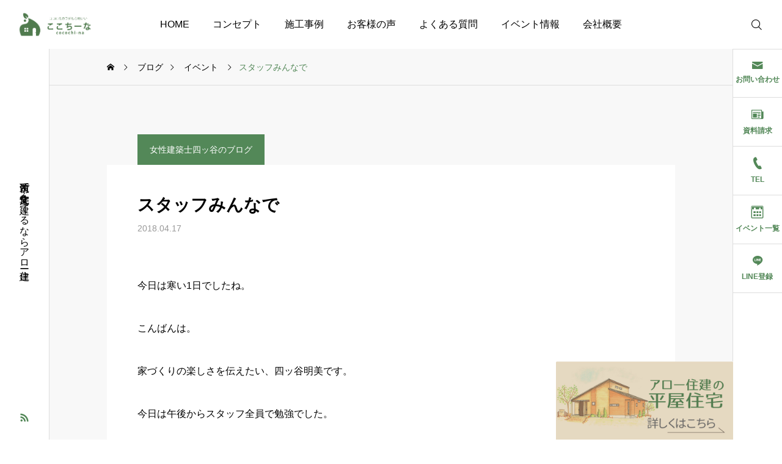

--- FILE ---
content_type: text/html; charset=UTF-8
request_url: https://www.arrow-jyuken.co.jp/yotsuya/2977/
body_size: 13289
content:
<!DOCTYPE html>
<html class="pc" lang="ja">
<head>
<!-- Google tag (gtag.js) -->
<script async src="https://www.googletagmanager.com/gtag/js?id=UA-193333111-1"></script>
<script>
  window.dataLayer = window.dataLayer || [];
  function gtag(){dataLayer.push(arguments);}
  gtag('js', new Date());

  gtag('config', 'UA-193333111-1');
</script>
<meta charset="UTF-8">
<!--[if IE]><meta http-equiv="X-UA-Compatible" content="IE=edge"><![endif]-->
<meta name="viewport" content="width=device-width">
<title>スタッフみんなで | 株式会社アロー住建</title>
<meta name="description" content="今日は寒い1日でしたね。こんばんは。家づくりの楽しさを伝えたい、四ッ谷明美です。今日は午後からスタッフ全員で勉強でした。建物にとって、とても大切な構造の話です。">
<link rel="pingback" href="https://www.arrow-jyuken.co.jp/new/xmlrpc.php">
<meta name='robots' content='max-image-preview:large' />
	<style>img:is([sizes="auto" i], [sizes^="auto," i]) { contain-intrinsic-size: 3000px 1500px }</style>
	<link rel="alternate" type="application/rss+xml" title="株式会社アロー住建 &raquo; フィード" href="https://www.arrow-jyuken.co.jp/feed/" />
<link rel="alternate" type="application/rss+xml" title="株式会社アロー住建 &raquo; コメントフィード" href="https://www.arrow-jyuken.co.jp/comments/feed/" />
<link rel="alternate" type="application/rss+xml" title="株式会社アロー住建 &raquo; スタッフみんなで のコメントのフィード" href="https://www.arrow-jyuken.co.jp/yotsuya/2977/feed/" />
<link rel='stylesheet' id='main-style-css' href='https://www.arrow-jyuken.co.jp/new/wp-content/themes/serum_tcd096/style.css?ver=1.1' type='text/css' media='all' />
<link rel='stylesheet' id='design-plus-css' href='https://www.arrow-jyuken.co.jp/new/wp-content/themes/serum_tcd096/css/design-plus.css?ver=1.1' type='text/css' media='all' />
<link rel='stylesheet' id='sns-botton-css' href='https://www.arrow-jyuken.co.jp/new/wp-content/themes/serum_tcd096/css/sns-botton.css?ver=1.1' type='text/css' media='all' />
<link rel='stylesheet' id='responsive-css' href='https://www.arrow-jyuken.co.jp/new/wp-content/themes/serum_tcd096/css/responsive.css?ver=1.1' type='text/css' media='screen and (max-width:1221px)' />
<link rel='stylesheet' id='footer-bar-css' href='https://www.arrow-jyuken.co.jp/new/wp-content/themes/serum_tcd096/css/footer-bar.css?ver=1.1' type='text/css' media='screen and (max-width:1221px)' />
<link rel='stylesheet' id='simplebar-css' href='https://www.arrow-jyuken.co.jp/new/wp-content/themes/serum_tcd096/js/simplebar.css?ver=1.1' type='text/css' media='all' />
<link rel='stylesheet' id='splide_css-css' href='https://www.arrow-jyuken.co.jp/new/wp-content/themes/serum_tcd096/js/splide-core.min.css?ver=4.1.3' type='text/css' media='all' />
<link rel='stylesheet' id='wp-block-library-css' href='https://www.arrow-jyuken.co.jp/new/wp-includes/css/dist/block-library/style.min.css?ver=6.8.3' type='text/css' media='all' />
<style id='classic-theme-styles-inline-css' type='text/css'>
/*! This file is auto-generated */
.wp-block-button__link{color:#fff;background-color:#32373c;border-radius:9999px;box-shadow:none;text-decoration:none;padding:calc(.667em + 2px) calc(1.333em + 2px);font-size:1.125em}.wp-block-file__button{background:#32373c;color:#fff;text-decoration:none}
</style>
<style id='global-styles-inline-css' type='text/css'>
:root{--wp--preset--aspect-ratio--square: 1;--wp--preset--aspect-ratio--4-3: 4/3;--wp--preset--aspect-ratio--3-4: 3/4;--wp--preset--aspect-ratio--3-2: 3/2;--wp--preset--aspect-ratio--2-3: 2/3;--wp--preset--aspect-ratio--16-9: 16/9;--wp--preset--aspect-ratio--9-16: 9/16;--wp--preset--color--black: #000000;--wp--preset--color--cyan-bluish-gray: #abb8c3;--wp--preset--color--white: #ffffff;--wp--preset--color--pale-pink: #f78da7;--wp--preset--color--vivid-red: #cf2e2e;--wp--preset--color--luminous-vivid-orange: #ff6900;--wp--preset--color--luminous-vivid-amber: #fcb900;--wp--preset--color--light-green-cyan: #7bdcb5;--wp--preset--color--vivid-green-cyan: #00d084;--wp--preset--color--pale-cyan-blue: #8ed1fc;--wp--preset--color--vivid-cyan-blue: #0693e3;--wp--preset--color--vivid-purple: #9b51e0;--wp--preset--gradient--vivid-cyan-blue-to-vivid-purple: linear-gradient(135deg,rgba(6,147,227,1) 0%,rgb(155,81,224) 100%);--wp--preset--gradient--light-green-cyan-to-vivid-green-cyan: linear-gradient(135deg,rgb(122,220,180) 0%,rgb(0,208,130) 100%);--wp--preset--gradient--luminous-vivid-amber-to-luminous-vivid-orange: linear-gradient(135deg,rgba(252,185,0,1) 0%,rgba(255,105,0,1) 100%);--wp--preset--gradient--luminous-vivid-orange-to-vivid-red: linear-gradient(135deg,rgba(255,105,0,1) 0%,rgb(207,46,46) 100%);--wp--preset--gradient--very-light-gray-to-cyan-bluish-gray: linear-gradient(135deg,rgb(238,238,238) 0%,rgb(169,184,195) 100%);--wp--preset--gradient--cool-to-warm-spectrum: linear-gradient(135deg,rgb(74,234,220) 0%,rgb(151,120,209) 20%,rgb(207,42,186) 40%,rgb(238,44,130) 60%,rgb(251,105,98) 80%,rgb(254,248,76) 100%);--wp--preset--gradient--blush-light-purple: linear-gradient(135deg,rgb(255,206,236) 0%,rgb(152,150,240) 100%);--wp--preset--gradient--blush-bordeaux: linear-gradient(135deg,rgb(254,205,165) 0%,rgb(254,45,45) 50%,rgb(107,0,62) 100%);--wp--preset--gradient--luminous-dusk: linear-gradient(135deg,rgb(255,203,112) 0%,rgb(199,81,192) 50%,rgb(65,88,208) 100%);--wp--preset--gradient--pale-ocean: linear-gradient(135deg,rgb(255,245,203) 0%,rgb(182,227,212) 50%,rgb(51,167,181) 100%);--wp--preset--gradient--electric-grass: linear-gradient(135deg,rgb(202,248,128) 0%,rgb(113,206,126) 100%);--wp--preset--gradient--midnight: linear-gradient(135deg,rgb(2,3,129) 0%,rgb(40,116,252) 100%);--wp--preset--font-size--small: 13px;--wp--preset--font-size--medium: 20px;--wp--preset--font-size--large: 36px;--wp--preset--font-size--x-large: 42px;--wp--preset--spacing--20: 0.44rem;--wp--preset--spacing--30: 0.67rem;--wp--preset--spacing--40: 1rem;--wp--preset--spacing--50: 1.5rem;--wp--preset--spacing--60: 2.25rem;--wp--preset--spacing--70: 3.38rem;--wp--preset--spacing--80: 5.06rem;--wp--preset--shadow--natural: 6px 6px 9px rgba(0, 0, 0, 0.2);--wp--preset--shadow--deep: 12px 12px 50px rgba(0, 0, 0, 0.4);--wp--preset--shadow--sharp: 6px 6px 0px rgba(0, 0, 0, 0.2);--wp--preset--shadow--outlined: 6px 6px 0px -3px rgba(255, 255, 255, 1), 6px 6px rgba(0, 0, 0, 1);--wp--preset--shadow--crisp: 6px 6px 0px rgba(0, 0, 0, 1);}:where(.is-layout-flex){gap: 0.5em;}:where(.is-layout-grid){gap: 0.5em;}body .is-layout-flex{display: flex;}.is-layout-flex{flex-wrap: wrap;align-items: center;}.is-layout-flex > :is(*, div){margin: 0;}body .is-layout-grid{display: grid;}.is-layout-grid > :is(*, div){margin: 0;}:where(.wp-block-columns.is-layout-flex){gap: 2em;}:where(.wp-block-columns.is-layout-grid){gap: 2em;}:where(.wp-block-post-template.is-layout-flex){gap: 1.25em;}:where(.wp-block-post-template.is-layout-grid){gap: 1.25em;}.has-black-color{color: var(--wp--preset--color--black) !important;}.has-cyan-bluish-gray-color{color: var(--wp--preset--color--cyan-bluish-gray) !important;}.has-white-color{color: var(--wp--preset--color--white) !important;}.has-pale-pink-color{color: var(--wp--preset--color--pale-pink) !important;}.has-vivid-red-color{color: var(--wp--preset--color--vivid-red) !important;}.has-luminous-vivid-orange-color{color: var(--wp--preset--color--luminous-vivid-orange) !important;}.has-luminous-vivid-amber-color{color: var(--wp--preset--color--luminous-vivid-amber) !important;}.has-light-green-cyan-color{color: var(--wp--preset--color--light-green-cyan) !important;}.has-vivid-green-cyan-color{color: var(--wp--preset--color--vivid-green-cyan) !important;}.has-pale-cyan-blue-color{color: var(--wp--preset--color--pale-cyan-blue) !important;}.has-vivid-cyan-blue-color{color: var(--wp--preset--color--vivid-cyan-blue) !important;}.has-vivid-purple-color{color: var(--wp--preset--color--vivid-purple) !important;}.has-black-background-color{background-color: var(--wp--preset--color--black) !important;}.has-cyan-bluish-gray-background-color{background-color: var(--wp--preset--color--cyan-bluish-gray) !important;}.has-white-background-color{background-color: var(--wp--preset--color--white) !important;}.has-pale-pink-background-color{background-color: var(--wp--preset--color--pale-pink) !important;}.has-vivid-red-background-color{background-color: var(--wp--preset--color--vivid-red) !important;}.has-luminous-vivid-orange-background-color{background-color: var(--wp--preset--color--luminous-vivid-orange) !important;}.has-luminous-vivid-amber-background-color{background-color: var(--wp--preset--color--luminous-vivid-amber) !important;}.has-light-green-cyan-background-color{background-color: var(--wp--preset--color--light-green-cyan) !important;}.has-vivid-green-cyan-background-color{background-color: var(--wp--preset--color--vivid-green-cyan) !important;}.has-pale-cyan-blue-background-color{background-color: var(--wp--preset--color--pale-cyan-blue) !important;}.has-vivid-cyan-blue-background-color{background-color: var(--wp--preset--color--vivid-cyan-blue) !important;}.has-vivid-purple-background-color{background-color: var(--wp--preset--color--vivid-purple) !important;}.has-black-border-color{border-color: var(--wp--preset--color--black) !important;}.has-cyan-bluish-gray-border-color{border-color: var(--wp--preset--color--cyan-bluish-gray) !important;}.has-white-border-color{border-color: var(--wp--preset--color--white) !important;}.has-pale-pink-border-color{border-color: var(--wp--preset--color--pale-pink) !important;}.has-vivid-red-border-color{border-color: var(--wp--preset--color--vivid-red) !important;}.has-luminous-vivid-orange-border-color{border-color: var(--wp--preset--color--luminous-vivid-orange) !important;}.has-luminous-vivid-amber-border-color{border-color: var(--wp--preset--color--luminous-vivid-amber) !important;}.has-light-green-cyan-border-color{border-color: var(--wp--preset--color--light-green-cyan) !important;}.has-vivid-green-cyan-border-color{border-color: var(--wp--preset--color--vivid-green-cyan) !important;}.has-pale-cyan-blue-border-color{border-color: var(--wp--preset--color--pale-cyan-blue) !important;}.has-vivid-cyan-blue-border-color{border-color: var(--wp--preset--color--vivid-cyan-blue) !important;}.has-vivid-purple-border-color{border-color: var(--wp--preset--color--vivid-purple) !important;}.has-vivid-cyan-blue-to-vivid-purple-gradient-background{background: var(--wp--preset--gradient--vivid-cyan-blue-to-vivid-purple) !important;}.has-light-green-cyan-to-vivid-green-cyan-gradient-background{background: var(--wp--preset--gradient--light-green-cyan-to-vivid-green-cyan) !important;}.has-luminous-vivid-amber-to-luminous-vivid-orange-gradient-background{background: var(--wp--preset--gradient--luminous-vivid-amber-to-luminous-vivid-orange) !important;}.has-luminous-vivid-orange-to-vivid-red-gradient-background{background: var(--wp--preset--gradient--luminous-vivid-orange-to-vivid-red) !important;}.has-very-light-gray-to-cyan-bluish-gray-gradient-background{background: var(--wp--preset--gradient--very-light-gray-to-cyan-bluish-gray) !important;}.has-cool-to-warm-spectrum-gradient-background{background: var(--wp--preset--gradient--cool-to-warm-spectrum) !important;}.has-blush-light-purple-gradient-background{background: var(--wp--preset--gradient--blush-light-purple) !important;}.has-blush-bordeaux-gradient-background{background: var(--wp--preset--gradient--blush-bordeaux) !important;}.has-luminous-dusk-gradient-background{background: var(--wp--preset--gradient--luminous-dusk) !important;}.has-pale-ocean-gradient-background{background: var(--wp--preset--gradient--pale-ocean) !important;}.has-electric-grass-gradient-background{background: var(--wp--preset--gradient--electric-grass) !important;}.has-midnight-gradient-background{background: var(--wp--preset--gradient--midnight) !important;}.has-small-font-size{font-size: var(--wp--preset--font-size--small) !important;}.has-medium-font-size{font-size: var(--wp--preset--font-size--medium) !important;}.has-large-font-size{font-size: var(--wp--preset--font-size--large) !important;}.has-x-large-font-size{font-size: var(--wp--preset--font-size--x-large) !important;}
:where(.wp-block-post-template.is-layout-flex){gap: 1.25em;}:where(.wp-block-post-template.is-layout-grid){gap: 1.25em;}
:where(.wp-block-columns.is-layout-flex){gap: 2em;}:where(.wp-block-columns.is-layout-grid){gap: 2em;}
:root :where(.wp-block-pullquote){font-size: 1.5em;line-height: 1.6;}
</style>
<link rel='stylesheet' id='responsive-lightbox-swipebox-css' href='https://www.arrow-jyuken.co.jp/new/wp-content/plugins/responsive-lightbox/assets/swipebox/swipebox.min.css?ver=1.5.2' type='text/css' media='all' />
<script type="text/javascript" src="https://www.arrow-jyuken.co.jp/new/wp-includes/js/jquery/jquery.min.js?ver=3.7.1" id="jquery-core-js"></script>
<script type="text/javascript" src="https://www.arrow-jyuken.co.jp/new/wp-includes/js/jquery/jquery-migrate.min.js?ver=3.4.1" id="jquery-migrate-js"></script>
<script type="text/javascript" src="https://www.arrow-jyuken.co.jp/new/wp-content/themes/serum_tcd096/js/header_fix.js?ver=1.1" id="header_fix-js"></script>
<script type="text/javascript" src="https://www.arrow-jyuken.co.jp/new/wp-content/plugins/responsive-lightbox/assets/infinitescroll/infinite-scroll.pkgd.min.js?ver=4.0.1" id="responsive-lightbox-infinite-scroll-js"></script>
<link rel="https://api.w.org/" href="https://www.arrow-jyuken.co.jp/wp-json/" /><link rel="alternate" title="JSON" type="application/json" href="https://www.arrow-jyuken.co.jp/wp-json/wp/v2/posts/2977" /><link rel="canonical" href="https://www.arrow-jyuken.co.jp/yotsuya/2977/" />
<link rel='shortlink' href='https://www.arrow-jyuken.co.jp/?p=2977' />
<link rel="alternate" title="oEmbed (JSON)" type="application/json+oembed" href="https://www.arrow-jyuken.co.jp/wp-json/oembed/1.0/embed?url=https%3A%2F%2Fwww.arrow-jyuken.co.jp%2Fyotsuya%2F2977%2F" />
<link rel="alternate" title="oEmbed (XML)" type="text/xml+oembed" href="https://www.arrow-jyuken.co.jp/wp-json/oembed/1.0/embed?url=https%3A%2F%2Fwww.arrow-jyuken.co.jp%2Fyotsuya%2F2977%2F&#038;format=xml" />
<style type="text/css">
body { font-size:16px; }
.single_title { font-size:28px; }
#page_header .catch, #page_header_small .catch { font-size:34px; }
.common_catch, .cb_free_space .post_content h2:not(.styled_h2) { font-size:32px !important; }
@media screen and (max-width:1221px) {
  .common_catch,  .cb_free_space .post_content h2:not(.styled_h2) { font-size:26px  !important; }
  #page_header .catch, #page_header_small .catch { font-size:29px; }
}
@media screen and (max-width:800px) {
  body { font-size:14px; }
  #page_header .catch, #page_header_small .catch { font-size:24px; }
  .single_title { font-size:20px; }
  .common_catch,  .cb_free_space .post_content h2:not(.styled_h2) { font-size:20px !important; }
}
body, input, textarea { font-family: Arial, "ヒラギノ角ゴ ProN W3", "Hiragino Kaku Gothic ProN", "メイリオ", Meiryo, sans-serif; }

#page_header .catch, #page_header_small .catch { font-family: "Times New Roman" , "游明朝" , "Yu Mincho" , "游明朝体" , "YuMincho" , "ヒラギノ明朝 Pro W3" , "Hiragino Mincho Pro" , "HiraMinProN-W3" , "HGS明朝E" , "ＭＳ Ｐ明朝" , "MS PMincho" , serif; font-weight:600; }

.common_catch,  .cb_free_space .post_content h2:not(.styled_h2), .design_headline, .rich_font, .p-vertical { font-family: "Times New Roman" , "游明朝" , "Yu Mincho" , "游明朝体" , "YuMincho" , "ヒラギノ明朝 Pro W3" , "Hiragino Mincho Pro" , "HiraMinProN-W3" , "HGS明朝E" , "ＭＳ Ｐ明朝" , "MS PMincho" , serif; font-weight:600; }

.single_title { font-family: Arial, "Hiragino Sans", "ヒラギノ角ゴ ProN", "Hiragino Kaku Gothic ProN", "游ゴシック", YuGothic, "メイリオ", Meiryo, sans-serif; font-weight:600; }

.rich_font_type1 { font-family: Arial, "ヒラギノ角ゴ ProN W3", "Hiragino Kaku Gothic ProN", "メイリオ", Meiryo, sans-serif; font-weight:600; }
.rich_font_type2 { font-family: Arial, "Hiragino Sans", "ヒラギノ角ゴ ProN", "Hiragino Kaku Gothic ProN", "游ゴシック", YuGothic, "メイリオ", Meiryo, sans-serif; font-weight:600; }
.rich_font_type3 { font-family: "Times New Roman" , "游明朝" , "Yu Mincho" , "游明朝体" , "YuMincho" , "ヒラギノ明朝 Pro W3" , "Hiragino Mincho Pro" , "HiraMinProN-W3" , "HGS明朝E" , "ＭＳ Ｐ明朝" , "MS PMincho" , serif; font-weight:600; }

.logo_text { font-size:26px; }
@media screen and (max-width:1201px) {
  .logo_text { font-size:20px; }
}
.author_profile .avatar_area img, .animate_image img, .animate_background .image {
  width:100%; height:auto; will-change:transform;
  -webkit-transition: transform  0.5s ease;
  transition: transform  0.5s ease;
}
.author_profile a.avatar:hover img, .animate_image:hover img, .animate_background:hover .image {
  -webkit-transform: scale(1.2);
  transform: scale(1.2);
}


a { color:#000; }

:root {
  --tcd-accent-color:83,136,88;
}
#header_logo2 .icon_image, #comment_tab li.active a, .widget_tab_post_list_button div.active, #wp-calendar tbody a, .widget_categories a:before, #single_post_category, #header_slider_wrap .slick-dots .slick-active button::before, #side_icon_button a.no_icon, #drawer_icon_button .item.long a
{ background-color:#538858; }

.schedule_content table, .schedule_content td, .splide__arrow, #header_slider_wrap .slick-dots button::before, #side_icon_button a.no_icon, #side_icon_button .item:first-of-type a.no_icon, #drawer_icon_button .item.long a
{ border-color:#538858; }

#side_icon_button a, #footer_icon_banner a:before, #footer_sns.color_type1 li a:before, #bread_crumb, #bread_crumb li.last, #related_post .headline, .news_category_button li.current a, .schedule_content table, #comments .headline, .splide__arrow:before, #treatment_list .header .catch, #page_contents .content_header .common_catch, #post_pagination p,
  #global_menu > ul > li.current-menu-item > a, .megamenu_a .category_list li.active a, #global_menu > ul > li.active_megamenu_button > a, .faq_list .title.active, .page_navi span.current, #drawer_icon_button a, #drawer_icon_button a:before, #drawer_icon_button .item.long a, .doctor_meta .item.name a:hover
{ color:#538858; }

.cardlink .title a:hover { color:#2b6030 !important; }

.doctor_meta .pos { background-color:rgba(83,136,88,0.7); }
#global_menu ul ul a:hover { background-color:rgba(83,136,88,0.25); }

#side_icon_button a.no_icon:hover, .splide__arrow:hover, #single_post_category:hover, #p_readmore .button:hover, .c-pw__btn:hover, #comment_tab li a:hover, #submit_comment:hover, #cancel_comment_reply a:hover, #post_tag_list a:hover,  #wp-calendar #prev a:hover, #wp-calendar #next a:hover, #wp-calendar td a:hover, #comment_tab li a:hover, .tcdw_tag_list_widget ol a:hover,
  .widget_tag_cloud .tagcloud a:hover, #wp-calendar tbody a:hover, #drawer_menu .menu li.menu-item-has-children > a > .button:hover:after, #drawer_menu .menu li.menu-item-has-children > a > .button:hover:before, #mobile_menu .child_menu_button:hover:after, #mobile_menu .child_menu_button:hover:before, #header_slider_wrap .slick-dots button:hover::before
{ background-color:#2b6030; }

#side_icon_button a.no_icon:hover, .splide__arrow:hover, #comment_textarea textarea:focus, .c-pw__box-input:focus, .tcdw_tag_list_widget ol a:hover, .widget_tag_cloud .tagcloud a:hover, #header_slider_wrap .slick-dots button:hover::before, #side_icon_button .item:first-of-type a.no_icon:hover
{ border-color:#2b6030; }

a:hover, #header_logo a:hover, #drawer_menu .menu ul ul a:hover, #drawer_menu .menu li > a:hover > span:after, #drawer_menu .menu li.active > a > .button:after, #featured_post a:hover, #drawer_menu .close_button:hover:before, #drawer_menu_search .button_area:hover:before, #drawer_lang_button li a:hover, .megamenu_b .splide__arrow:hover:before, #related_post .meta .news_category:hover,
  #header.active #header_search_button:hover:before, #global_menu > ul > li > a:hover, #global_menu > ul > li.current-menu-parent > a, #global_menu > ul > li.current-menu-ancestor > a, #header_search_button:hover:before, #header_search .button:hover label:before, .single_post_nav:hover span:after, .faq_list .title:hover,
    #drawer_menu .menu a:hover, #drawer_menu .menu > ul > li.active > a, #drawer_menu .menu > ul > li.current-menu-item > a, #drawer_menu .menu > li > a > .title:hover, .cb_news_list .news_category_sort_button li.active span, .cb_news_list .news_category_sort_button li:hover span, #searchform .submit_button:hover:before, #footer_social_link li a:hover:before, #next_prev_post a:hover, .tcdw_search_box_widget .search_area .search_button:hover:before,
      #single_author_title_area .author_link li a:hover:before, .author_profile a:hover, #post_meta_bottom a:hover, .cardlink_title a:hover, .comment a:hover, .comment_form_wrapper a:hover, #tcd_toc.styled .toc_link:hover, .tcd_toc_widget.no_underline .toc_widget_wrap.styled .toc_link:hover, #news_list .category:hover, #single_post_title .meta .news_category:hover, #treatment_list .post_list a:hover, .mega_treatment_category a:hover .title
{ color:#2b6030; }

#archive_blog, .breadcrumb_type2 #bread_crumb, .cb_carousel, .cb_free_space:before, #treatment_list, #mobile_menu li li a, #mobile_menu li ul, body.single-post #main_content, #page_contents .color_bg_content::before, .cb_two_column
{ background-color:#f8f8f8; }

.post_content a, .widget_block a, .textwidget a, #no_post a, #page_404_header .desc a { color:#538858; }
.widget_block a:hover, .textwidget a:hover, #no_post a:hover, #page_404_header .desc a:hover { color:rgba(83,136,88,0.6); }
.design_button { width:280px; height:60px; line-height:60px;border-radius:70px;color:#ef8200 !important; border-color:#ef8200; }
.design_button:before { background-color:#ef8200;opacity:0; }
.design_button:hover, .cb_box_content a:hover .design_button { color:#fff !important; border-color:#ef8200; }
.design_button:hover:before, .cb_box_content a:hover .design_button:before { opacity:1; }
@media (max-width: 1200px) {
  .design_button { width:260px; }
}
@media (max-width: 800px) {
  .design_button { width:240px; height:50px; line-height:50px; }
}
.styled_h2 {
  font-size:28px!important;
  text-align:center!important;
  font-weight:600!important;
  color:#000000;
  border-color:#538858;
  border-width:3px;
  border-style:double;
border-left:none;
border-right:none;
border-top:none;
border-bottom:none;
background-color:transparent;
}
@media screen and (max-width:800px) {
  .styled_h2 { font-size:22px!important; }
}
.styled_h3 {
  font-size:22px!important;
  text-align:left!important;
  font-weight:600!important;
  color:#538858;
  border-color:#538858;
  border-width:3px;
  border-style:solid;
padding-left:1em!important;
padding-top:0.5em!important;
padding-bottom:0.5em!important;
border-right:none;
border-top:none;
border-bottom:none;
background-color:transparent;
}
@media screen and (max-width:800px) {
  .styled_h3 { font-size:20px!important; }
}
.styled_h4 {
  font-size:22px!important;
  text-align:left!important;
  font-weight:600!important;
  color:#000000;
  border-color:#538858;
  border-width:1px;
  border-style:solid;
border-left:none;
border-right:none;
border-top:none;
padding-bottom:0.8em!important;
background-color:transparent;
}
@media screen and (max-width:800px) {
  .styled_h4 { font-size:18px!important; }
}
.styled_h5 {
  font-size:16px!important;
  text-align:left!important;
  font-weight:400!important;
  color:#ffffff;
  border-color:#ef8200;
  border-width:3px;
  border-style:double;
border-left:none;
border-right:none;
border-top:none;
border-bottom:none;
background-color:#ef8200;
padding:0.8em 1em!important;
}
@media screen and (max-width:800px) {
  .styled_h5 { font-size:16px!important; }
}
.q_custom_button1 { width:280px; height:60px; line-height:60px;border-radius:70px;color:#fff !important; border-color:#538858; }
.q_custom_button1:before { background-color:#538858;opacity:1; }
.q_custom_button1:hover { color:#538858 !important; border-color:#538858; }
.q_custom_button1:hover:before { opacity:0; }
@media (max-width: 1200px) {
  .q_custom_button1 { width:260px; }
}
@media (max-width: 800px) {
  .q_custom_button1 { width:240px; height:50px; line-height:50px; }
}
.q_custom_button2 { width:280px; height:60px; line-height:60px;border-radius:6px;color:#538858 !important; border-color:#538858; }
.q_custom_button2:before { background-color:#538858;opacity:0; }
.q_custom_button2:hover { color:#fff !important; border-color:#538858; }
.q_custom_button2:hover:before { opacity:1; }
@media (max-width: 1200px) {
  .q_custom_button2 { width:260px; }
}
@media (max-width: 800px) {
  .q_custom_button2 { width:240px; height:50px; line-height:50px; }
}
.q_custom_button3 { width:280px; height:60px; line-height:60px;border-radius:6px;color:#ef8200 !important; border-color:#ef8200; }
.q_custom_button3:before { background-color:#ef8200;opacity:0; }
.q_custom_button3:hover { color:#fff !important; border-color:#ef8200; }
.q_custom_button3:hover:before { opacity:1; }
@media (max-width: 1200px) {
  .q_custom_button3 { width:260px; }
}
@media (max-width: 800px) {
  .q_custom_button3 { width:240px; height:50px; line-height:50px; }
}
.q_frame1 {
  background:#ffffff;
  border-radius:0px;
  border-width:1px;
  border-color:#538858;
  border-style:solid;
}
.q_frame1 .q_frame_label {
  color:#000000;
}
.q_frame2 {
  background:#ffffff;
  border-radius:0px;
  border-width:2px;
  border-color:#538858;
  border-style:solid;
}
.q_frame2 .q_frame_label {
  color:#538858;
}
.q_frame3 {
  background:#ffffff;
  border-radius:10px;
  border-width:1px;
  border-color:#ef8200;
  border-style:solid;
}
.q_frame3 .q_frame_label {
  color:#ef8200;
}
.q_underline1 {
  font-weight:400;
  background-image: -webkit-linear-gradient(left, transparent 50%, #ef8200 50%);
  background-image: -moz-linear-gradient(left, transparent 50%, #ef8200 50%);
  background-image: linear-gradient(to right, transparent 50%, #ef8200 50%);
  background-position:-100% 0.8em;}
.q_underline2 {
  font-weight:600;
  background-image: -webkit-linear-gradient(left, transparent 50%, #99f9ff 50%);
  background-image: -moz-linear-gradient(left, transparent 50%, #99f9ff 50%);
  background-image: linear-gradient(to right, transparent 50%, #99f9ff 50%);
  }
.q_underline3 {
  font-weight:600;
  background-image: -webkit-linear-gradient(left, transparent 50%, #ff99b8 50%);
  background-image: -moz-linear-gradient(left, transparent 50%, #ff99b8 50%);
  background-image: linear-gradient(to right, transparent 50%, #ff99b8 50%);
  }
.speech_balloon1 .speech_balloon_text_inner {
  color:#000000;
  background-color:#ffffff;
  border-color:#ffa500;
}
.speech_balloon1 .before { border-left-color:#ffa500; }
.speech_balloon1 .after { border-right-color:#ffffff; }
.speech_balloon2 .speech_balloon_text_inner {
  color:#000000;
  background-color:#ffffff;
  border-color:#ef8200;
}
.speech_balloon2 .before { border-left-color:#ef8200; }
.speech_balloon2 .after { border-right-color:#ffffff; }
.speech_balloon3 .speech_balloon_text_inner {
  color:#000000;
  background-color:#ccf4ff;
  border-color:#ccf4ff;
}
.speech_balloon3 .before { border-left-color:#ccf4ff; }
.speech_balloon3 .after { border-right-color:#ccf4ff; }
.speech_balloon4 .speech_balloon_text_inner {
  color:#000000;
  background-color:#ffffff;
  border-color:#ef8200;
}
.speech_balloon4 .before { border-left-color:#ef8200; }
.speech_balloon4 .after { border-right-color:#ffffff; }
.qt_google_map .pb_googlemap_custom-overlay-inner { background:#000000; color:#ffffff; }
.qt_google_map .pb_googlemap_custom-overlay-inner::after { border-color:#000000 transparent transparent transparent; }
</style>

<style id="current-page-style" type="text/css">
#single_post_title .title { font-size:28px; }
@media screen and (max-width:800px) {
  #single_post_title .title { font-size:20px; }
}
#site_loader_overlay {
  position:relative; overflow:hidden;
  position:fixed; top:0px; left:0px; width:100%; height:100%; width:100%; height:100vh; z-index:99999;
  opacity:1;
  transition: opacity 0.7s ease 0s;
  background:#ffffff;
}
body.end_loading #site_loader_overlay { opacity:0; pointer-events:none; }
#site_loader_overlay > div { opacity:1; transition: opacity 0.2s ease; }
body.end_loading #site_loader_overlay > div { }
body.end_loading #site_loader_overlay.move_next_page {
  pointer-events:auto;
  transition: opacity 0.4s ease 0s;
  opacity:1;
}
body.end_loading #site_loader_overlay.move_next_page > div { opacity:1; transition: opacity 0.2s ease 0.4s; }
@media screen and (max-width:1024px) {
  #site_loader_overlay > div { transition: opacity 1s ease; }
  body.end_loading #site_loader_overlay { transition: opacity 1s ease 0s; opacity:0; }
}
#site_wrap { display:none; }
.circular_loader {
  position:absolute; width:60px; z-index:10;
  left:50%; top:50%; -webkit-transform: translate(-50%, -50%); transform: translate(-50%, -50%);
}
.circular_loader:before { content:''; display:block; padding-top:100%; }
.circular_loader .circular {
  width:100%; height:100%;
  -webkit-animation: circular_loader_rotate 2s linear infinite; animation: circular_loader_rotate 2s linear infinite;
  -webkit-transform-origin: center center; -ms-transform-origin: center center; transform-origin: center center;
  position: absolute; top:0; bottom:0; left:0; right:0; margin:auto;
}
.circular_loader .path {
  stroke-dasharray: 1, 200;
  stroke-dashoffset: 0;
  stroke-linecap: round;
  stroke: #000000;
  -webkit-animation: circular_loader_dash 1.5s ease-in-out infinite; animation: circular_loader_dash 1.5s ease-in-out infinite;
}
@-webkit-keyframes circular_loader_rotate {
  100% { -webkit-transform: rotate(360deg); transform: rotate(360deg); }
}
@keyframes circular_loader_rotate {
  100% { -webkit-transform: rotate(360deg); transform: rotate(360deg); }
}
@-webkit-keyframes circular_loader_dash {
  0% { stroke-dasharray: 1, 200; stroke-dashoffset: 0; }
  50% { stroke-dasharray: 89, 200; stroke-dashoffset: -35; }
  100% { stroke-dasharray: 89, 200; stroke-dashoffset: -124; }
}
@keyframes circular_loader_dash {
  0% { stroke-dasharray: 1, 200; stroke-dashoffset: 0; }
  50% { stroke-dasharray: 89, 200; stroke-dashoffset: -35; }
  100% { stroke-dasharray: 89, 200; stroke-dashoffset: -124; }
}
@media screen and (max-width:750px) {
  .circular_loader { width:40px; }
}

</style>


<link rel="icon" href="https://www.arrow-jyuken.co.jp/new/wp-content/uploads/2023/04/cropped-fabicon-32x32.jpg" sizes="32x32" />
<link rel="icon" href="https://www.arrow-jyuken.co.jp/new/wp-content/uploads/2023/04/cropped-fabicon-192x192.jpg" sizes="192x192" />
<link rel="apple-touch-icon" href="https://www.arrow-jyuken.co.jp/new/wp-content/uploads/2023/04/cropped-fabicon-180x180.jpg" />
<meta name="msapplication-TileImage" content="https://www.arrow-jyuken.co.jp/new/wp-content/uploads/2023/04/cropped-fabicon-270x270.jpg" />
		<style type="text/css" id="wp-custom-css">
			@media print, screen and (min-width: 768px){
.mw_wp_form .horizontal-item + .horizontal-item, .mwform-checkbox-field{margin-left:0px !important;}}
@media print, screen and (max-width: 768px){
	.mwform-checkbox-field.horizontal-item{margin-left:0px;}
}

.home .cb_box_content.num4#cb_content_4 .headline{color:#000 !important;background:rgba(255,255,255, 0.7) !important;}
#header_logo a{opacity:100;}
@media print, screen and (max-width:1221px){
body.home #drawer_menu_button{opacity:100;}}
body.home #header #drawer_menu_button span,body.home.open_header_mobile #header #drawer_menu_button span{background:#538858;width:30px;height:4px;}
#drawer_menu_button span:nth-child(2){margin-top:2px;}
#drawer_menu_button span:nth-child(3){margin-top:4px;}		</style>
		<link rel='stylesheet' id='customize'  href='https://www.arrow-jyuken.co.jp/new/wp-content/themes/serum_tcd096/css/customize.css' type='text/css' media='all' />
<script type="application/ld+json">
{
  "@context": "http://schema.org",
  "name": "株式会社アロー住建 | 茨城県筑西市の注文住宅",
  "url": "https://www.arrow-jyuken.co.jp/"
}
</script>
</head>
<body id="body" class="wp-singular post-template-default single single-post postid-2977 single-format-standard wp-theme-serum_tcd096 metaslider-plugin show_page_header show_page_header_bar">
<div id="js-body-start"></div>


<div id="header_logo">
 <p class="logo">
  <a href="https://www.arrow-jyuken.co.jp/" title="株式会社アロー住建">
   <img class="logo_image" src="https://www.arrow-jyuken.co.jp/new/wp-content/uploads/2023/04/logo01.jpg" alt="株式会社アロー住建" title="株式会社アロー住建" width="232" height="232" />
     </a>
 </p>
</div>
<header id="header">
 <div id="header_logo2">
  <a href="https://www.arrow-jyuken.co.jp/" title="株式会社アロー住建">
         <div class="text_image">
    <img  src="https://www.arrow-jyuken.co.jp/new/wp-content/uploads/2023/04/logo_long.jpg" alt="株式会社アロー住建" title="株式会社アロー住建" width="1060" height="353" />
       </div>
        </a>
</div>
  <a id="drawer_menu_button" href="#"><span></span><span></span><span></span></a>
 <nav id="global_menu">
  <ul id="menu-%e3%82%b0%e3%83%ad%e3%83%bc%e3%83%90%e3%83%ab%e3%83%a1%e3%83%8b%e3%83%a5%e3%83%bc" class="menu"><li id="menu-item-49" class="menu-item menu-item-type-post_type menu-item-object-page menu-item-home menu-item-49"><a href="https://www.arrow-jyuken.co.jp/">HOME</a></li>
<li id="menu-item-50" class="menu-item menu-item-type-post_type menu-item-object-page menu-item-has-children menu-item-50"><a href="https://www.arrow-jyuken.co.jp/concept/">コンセプト</a>
<ul class="sub-menu">
	<li id="menu-item-51" class="menu-item menu-item-type-post_type menu-item-object-page menu-item-51"><a href="https://www.arrow-jyuken.co.jp/anshin/">安心・安全の構造</a></li>
	<li id="menu-item-87" class="menu-item menu-item-type-post_type menu-item-object-page menu-item-87"><a href="https://www.arrow-jyuken.co.jp/kenchikushi/">女性建築士とつくる</a></li>
</ul>
</li>
<li id="menu-item-88" class="menu-item menu-item-type-custom menu-item-object-custom menu-item-88"><a href="https://www.arrow-jyuken.co.jp/works/">施工事例</a></li>
<li id="menu-item-89" class="menu-item menu-item-type-custom menu-item-object-custom menu-item-89"><a href="https://www.arrow-jyuken.co.jp/voice/">お客様の声</a></li>
<li id="menu-item-145" class="menu-item menu-item-type-post_type menu-item-object-page menu-item-145"><a href="https://www.arrow-jyuken.co.jp/qa/">よくある質問</a></li>
<li id="menu-item-91" class="menu-item menu-item-type-custom menu-item-object-custom menu-item-91"><a href="https://www.arrow-jyuken.co.jp/event/">イベント情報</a></li>
<li id="menu-item-285" class="menu-item menu-item-type-post_type menu-item-object-page menu-item-has-children menu-item-285"><a href="https://www.arrow-jyuken.co.jp/company/">会社概要</a>
<ul class="sub-menu">
	<li id="menu-item-11893" class="menu-item menu-item-type-post_type menu-item-object-page menu-item-11893"><a href="https://www.arrow-jyuken.co.jp/staffs/">スタッフ紹介</a></li>
	<li id="menu-item-11894" class="menu-item menu-item-type-post_type menu-item-object-page current_page_parent menu-item-11894 current-menu-item"><a href="https://www.arrow-jyuken.co.jp/staffblog/">スタッフブログ</a></li>
	<li id="menu-item-286" class="menu-item menu-item-type-post_type menu-item-object-page menu-item-privacy-policy menu-item-286"><a rel="privacy-policy" href="https://www.arrow-jyuken.co.jp/privacy-policy/">プライバシーポリシー</a></li>
</ul>
</li>
</ul> </nav>
   <div id="header_search">
  <div id="header_search_button"></div>
  <form role="search" method="get" id="header_searchform" action="https://www.arrow-jyuken.co.jp">
   <div class="input_area"><input type="text" value="" id="header_search_input" name="s" autocomplete="off"></div>
   <div class="button"><label for="header_search_button"></label><input type="submit" id="header_search_button" value=""></div>
  </form>
 </div>
   </header>

<div id="site_desc">
 <h1>筑西市で注文住宅を建てるならアロー住建</h1>
</div>
 <div id="side_icon_button" class="icon_button">
    <div class="item">
   <a class="mail" href="https://www.arrow-jyuken.co.jp/contact/"><span>お問い合わせ</span></a>
  </div>
    <div class="item">
   <a class="news" href="https://www.arrow-jyuken.co.jp/sassi/"><span>資料請求</span></a>
  </div>
    <div class="item">
   <a class="tel" href="tel:0120396785" target="_blank"><span>TEL</span></a>
  </div>
    <div class="item">
   <a class="calendar" href="https://www.arrow-jyuken.co.jp/event/"><span>イベント一覧</span></a>
  </div>
    <div class="item">
   <a class="line" href="https://line.me/R/ti/p/%40rpt4560s"><span>LINE登録</span></a>
  </div>
   </div>
 
<div id="container">

 
<div class="breadcrumb_type2">
 <div id="bread_crumb">
 <ul class="clearfix" itemscope itemtype="https://schema.org/BreadcrumbList">
  <li itemprop="itemListElement" itemscope itemtype="https://schema.org/ListItem" class="home"><a itemprop="item" href="https://www.arrow-jyuken.co.jp/"><span itemprop="name">ホーム</span></a><meta itemprop="position" content="1"></li>
 <li itemprop="itemListElement" itemscope itemtype="https://schema.org/ListItem"><a itemprop="item" href="https://www.arrow-jyuken.co.jp/staffblog/"><span itemprop="name">ブログ</span></a><meta itemprop="position" content="2"></li>
  <li class="category" itemprop="itemListElement" itemscope itemtype="https://schema.org/ListItem">
    <a itemprop="item" href="https://www.arrow-jyuken.co.jp/yotsuya/y-event/"><span itemprop="name">イベント</span></a>
    <a itemprop="item" href="https://www.arrow-jyuken.co.jp/yotsuya/"><span itemprop="name">女性建築士四ッ谷のブログ</span></a>
    <meta itemprop="position" content="3">
 </li>
  <li class="last" itemprop="itemListElement" itemscope itemtype="https://schema.org/ListItem"><span itemprop="name">スタッフみんなで</span><meta itemprop="position" content="4"></li>
  </ul>
</div>
</div>

<div id="main_content">

 <div id="main_col">

  <article id="article">

   
      <a id="single_post_category" href="https://www.arrow-jyuken.co.jp/yotsuya/">女性建築士四ッ谷のブログ</a>
      <div id="single_post_title">
    <h2 class="title single_title entry-title">スタッフみんなで</h2>
        <div class="meta">
     <time class="date entry-date published" datetime="2023-07-29T22:56:45+09:00">2018.04.17</time>
              </div>
       </div>

   
   
   
   
   
      <div class="post_content clearfix">
    <p>今日は寒い1日でしたね。</p>
<p>こんばんは。</p>
<p>家づくりの楽しさを伝えたい、四ッ谷明美です。</p>
<p>今日は午後からスタッフ全員で勉強でした。</p>
<p><img fetchpriority="high" decoding="async" class="size-medium wp-image-1184" src="/blog/wp-content/uploads/2018/04/img_3911.jpg" width="4032" height="3024" /></p>
<p>建物にとって、とても大切な構造の話です。(構造というと難しそう…と敬遠されがちな話ですが…)</p>
<p>いつもは1人で出歩くことの多い私ですが、社内で同じ意識を共有することは重要なことです。</p>
<p>ということで今回は全員参加してきました。</p>
<p>熊本地震の建物被害を実際に検証した話やなぜ地震で倒壊してしまったのか、など細かいところまでわかりやすい話でした。</p>
<p>これから家を建てる予定の方、耐震フォームをお考えの方には、ぜひ聞いていただきたい内容ばかりでした。</p>
<p>ご存知の方も多いと思いますが、耐震の基準として、耐震等級1、耐震等級2、耐震等級3があります。これは住宅性能表示制度に基づく建物の構造の強さを表したものです。</p>
<p>数字が大きくなるほど耐震に優れた建物になります。</p>
<p>耐震等級3の地震に強い家をみてみたい！と思った方はいつでも案内できる建物がありますので、お気軽に見にお越しください。</p>
<p>この建物にはスタッフが常駐していない為、気になった方はお電話で「耐震等級3の家がみたい！」とお電話下さい。</p>
<p>0120396785</p>
<p>8時から20時まで電話受付しています。</p>
<p>つくばの家も、もうすぐ完成間近です。</p>
<p>こちらも耐震等級3の地震に強い構造です。</p>
<p><img decoding="async" class="size-medium wp-image-1185" src="/blog/wp-content/uploads/2018/04/img_3906.jpg" width="3024" height="4032" /></p>
   </div>

   
      <div class="single_share clearfix" id="single_share_bottom">
    <div class="share-type1 share-btm">
 
	<div class="sns mt10 mb45">
		<ul class="type1 clearfix">
			<li class="twitter">
				<a href="//twitter.com/share?text=%E3%82%B9%E3%82%BF%E3%83%83%E3%83%95%E3%81%BF%E3%82%93%E3%81%AA%E3%81%A7&url=https%3A%2F%2Fwww.arrow-jyuken.co.jp%2Fyotsuya%2F2977%2F&via=&tw_p=tweetbutton&related=" onclick="javascript:window.open(this.href, '', 'menubar=no,toolbar=no,resizable=yes,scrollbars=yes,height=400,width=600');return false;"><i class="icon-twitter"></i><span class="ttl">Tweet</span><span class="share-count"></span></a>
			</li>
			<li class="facebook">
				<a href="//www.facebook.com/sharer/sharer.php?u=https://www.arrow-jyuken.co.jp/yotsuya/2977/&amp;t=%E3%82%B9%E3%82%BF%E3%83%83%E3%83%95%E3%81%BF%E3%82%93%E3%81%AA%E3%81%A7" class="facebook-btn-icon-link" target="blank" rel="nofollow"><i class="icon-facebook"></i><span class="ttl">Share</span><span class="share-count"></span></a>
			</li>
		</ul>
	</div>
</div>
   </div>
   
   
      <div id="next_prev_post">
    <a class="item prev_post" href="https://www.arrow-jyuken.co.jp/numaguchi/9820/">
 <p class="title"><span>みんなでセミナーに参加してきました&#x1f605;</span></p>
 <p class="nav">前の記事</p>
</a>
<a class="item next_post" href="https://www.arrow-jyuken.co.jp/numaguchi/9821/">
 <p class="title"><span>市村頑張ってます&#x2757;&#xfe0f;</span></p>
 <p class="nav">次の記事</p>
</a>
   </div>

  </article><!-- END #article -->

  
  
  


 
 </div>

 <div id="side_col">
</div>
</div><!-- END #main_contents -->


 
  <div id="footer_image_carousel" class="splide">
  <div class="splide__track">
   <div class="splide__list">
        <div class="splide__slide item">
     <img loading="lazy" src="https://www.arrow-jyuken.co.jp/new/wp-content/uploads/2023/04/footer01.jpg" width="323" height="209" alt="">
    </div>
        <div class="splide__slide item">
     <img loading="lazy" src="https://www.arrow-jyuken.co.jp/new/wp-content/uploads/2023/04/footer02.jpg" width="323" height="209" alt="">
    </div>
        <div class="splide__slide item">
     <img loading="lazy" src="https://www.arrow-jyuken.co.jp/new/wp-content/uploads/2023/04/footer03.jpg" width="323" height="209" alt="">
    </div>
        <div class="splide__slide item">
     <img loading="lazy" src="https://www.arrow-jyuken.co.jp/new/wp-content/uploads/2023/04/footer04.jpg" width="323" height="209" alt="">
    </div>
        <div class="splide__slide item">
     <img loading="lazy" src="https://www.arrow-jyuken.co.jp/new/wp-content/uploads/2023/04/footer05.jpg" width="323" height="209" alt="">
    </div>
        <div class="splide__slide item">
     <img loading="lazy" src="https://www.arrow-jyuken.co.jp/new/wp-content/uploads/2023/04/footer06.jpg" width="323" height="209" alt="">
    </div>
       </div><!-- END .splide__list -->
  </div><!-- END .splide__track -->
 </div><!-- END .splide -->
 
  <div id="footer_icon_banner" class="icon_button">
    <div class="item">
   <a class="line" href="https://line.me/R/ti/p/%40rpt4560s"><span>LINE</span></a>
  </div>
    <div class="item">
   <a class="instagram" href="https://www.instagram.com/arrow.jyuken/"><span>Instagram</span></a>
  </div>
    <div class="item">
   <a class="facebook" href="https://www.facebook.com/arrowjyuken/"><span>Facebook</span></a>
  </div>
   </div>
 
  <footer id="footer">

  <div id="footer_top_wrap">
   <div id="footer_top">
    <div id="footer_logo">
 <p class="logo">
  <a href="https://www.arrow-jyuken.co.jp/" title="株式会社アロー住建">
      <img loading="lazy" class="logo_image" src="https://www.arrow-jyuken.co.jp/new/wp-content/uploads/2023/04/logo01.jpg?1763866938" alt="株式会社アロー住建" title="株式会社アロー住建" width="232" height="232" />
        </a>
 </p>
</div>
    <div class="footer_menu"><ul id="menu-%e3%83%95%e3%83%83%e3%82%bf%e3%83%bc%e3%83%a1%e3%83%8b%e3%83%a5%e3%83%bc1" class="menu"><li id="menu-item-96" class="menu-item menu-item-type-post_type menu-item-object-page menu-item-home menu-item-96"><a href="https://www.arrow-jyuken.co.jp/">HOME</a></li>
<li id="menu-item-97" class="menu-item menu-item-type-post_type menu-item-object-page menu-item-97"><a href="https://www.arrow-jyuken.co.jp/concept/">コンセプト</a></li>
<li id="menu-item-98" class="menu-item menu-item-type-post_type menu-item-object-page menu-item-98"><a href="https://www.arrow-jyuken.co.jp/anshin/">安心・安全の構造</a></li>
<li id="menu-item-100" class="menu-item menu-item-type-post_type menu-item-object-page menu-item-100"><a href="https://www.arrow-jyuken.co.jp/kenchikushi/">女性建築士とつくる</a></li>
<li id="menu-item-147" class="menu-item menu-item-type-post_type menu-item-object-page menu-item-147"><a href="https://www.arrow-jyuken.co.jp/schedule/">建築スケジュール</a></li>
<li id="menu-item-850" class="menu-item menu-item-type-post_type menu-item-object-page menu-item-850"><a href="https://www.arrow-jyuken.co.jp/hiraya/">平屋住宅について</a></li>
</ul></div>    <div class="footer_menu"><ul id="menu-%e3%83%95%e3%83%83%e3%82%bf%e3%83%bc%e3%83%a1%e3%83%8b%e3%83%a5%e3%83%bc2" class="menu"><li id="menu-item-1501" class="menu-item menu-item-type-custom menu-item-object-custom menu-item-1501"><a href="https://www.arrow-jyuken.co.jp/event/">イベント情報</a></li>
<li id="menu-item-104" class="menu-item menu-item-type-custom menu-item-object-custom menu-item-104"><a href="https://www.arrow-jyuken.co.jp/works/">施工事例</a></li>
<li id="menu-item-105" class="menu-item menu-item-type-custom menu-item-object-custom menu-item-105"><a href="https://www.arrow-jyuken.co.jp/voice/">お客様の声</a></li>
<li id="menu-item-148" class="menu-item menu-item-type-post_type menu-item-object-page menu-item-148"><a href="https://www.arrow-jyuken.co.jp/qa/">よくある質問</a></li>
<li id="menu-item-149" class="menu-item menu-item-type-post_type menu-item-object-page menu-item-149"><a href="https://www.arrow-jyuken.co.jp/showroom/">ショールーム</a></li>
<li id="menu-item-1502" class="menu-item menu-item-type-post_type menu-item-object-page menu-item-1502"><a href="https://www.arrow-jyuken.co.jp/after/">アフターサポート</a></li>
</ul></div>    <div class="footer_menu"><ul id="menu-%e3%83%95%e3%83%83%e3%82%bf%e3%83%bc%e3%83%a1%e3%83%8b%e3%83%a5%e3%83%bc3" class="menu"><li id="menu-item-847" class="menu-item menu-item-type-post_type menu-item-object-page menu-item-847"><a href="https://www.arrow-jyuken.co.jp/beagle/">規格住宅 Beagle House</a></li>
<li id="menu-item-848" class="menu-item menu-item-type-post_type menu-item-object-page menu-item-848"><a href="https://www.arrow-jyuken.co.jp/movie/">アロー住建の家づくり紹介動画</a></li>
<li id="menu-item-1498" class="menu-item menu-item-type-custom menu-item-object-custom menu-item-1498"><a href="https://chikusei-reform.jp/">リフォーム</a></li>
<li id="menu-item-1503" class="menu-item menu-item-type-custom menu-item-object-custom menu-item-1503"><a href="https://www.arrow-jyuken.co.jp/blog/">スタッフブログ</a></li>
<li id="menu-item-1500" class="menu-item menu-item-type-post_type menu-item-object-page menu-item-1500"><a href="https://www.arrow-jyuken.co.jp/staffs/">スタッフ紹介</a></li>
<li id="menu-item-1499" class="menu-item menu-item-type-post_type menu-item-object-page menu-item-1499"><a href="https://www.arrow-jyuken.co.jp/company/">会社案内</a></li>
</ul></div>               </div>
  </div>

    <p id="footer_address"><span>住所：〒308-0112 茨城県筑西市藤ヶ谷1769-5</span><span>TEL：0120-39-6785</span></p>
  
    <ul id="footer_sns" class="sns_button_list clearfix color_type1">
                     <li class="rss"><a href="https://www.arrow-jyuken.co.jp/feed/" rel="nofollow noopener" target="_blank" title="RSS"><span>RSS</span></a></li>  </ul>
  
    <p id="copyright">Copyright ©株式会社アロー住建 2023</p>

 </footer>

 
  <div id="return_top">
  <a class="no_auto_scroll" href="#body"><span>PAGE TOP</span></a>
 </div>
 
</div><!-- #container -->

<div id="drawer_menu">

 <div id="drawer_logo">
   <div class="logo">
  <a href="https://www.arrow-jyuken.co.jp/" title="株式会社アロー住建">
         <div class="text_image">
    <img  src="https://www.arrow-jyuken.co.jp/new/wp-content/uploads/2023/04/logo_long.jpg" alt="株式会社アロー住建" title="株式会社アロー住建" width="1060" height="353" />
       </div>
        </a>
 </div>
 </div>

 <div class="close_button_area">
  <div class="close_button"></div>
 </div>

  <div id="drawer_menu_search">
  <form role="search" method="get" action="https://www.arrow-jyuken.co.jp">
   <div class="input_area"><input type="text" value="" name="s" autocomplete="off"></div>
   <div class="button_area"><label for="drawer_menu_search_button"></label><input id="drawer_menu_search_button" type="submit" value=""></div>
  </form>
 </div>
 
  <div id="drawer_icon_button" class="icon_button">
    <div class="item">
   <a class="mail" href="https://www.arrow-jyuken.co.jp/contact/"><span>お問い合わせ</span></a>
  </div>
    <div class="item">
   <a class="news" href="https://www.arrow-jyuken.co.jp/sassi/"><span>資料請求</span></a>
  </div>
    <div class="item">
   <a class="tel" href="tel:0120396785" target="_blank"><span>TEL</span></a>
  </div>
    <div class="item">
   <a class="calendar" href="https://www.arrow-jyuken.co.jp/event/"><span>イベント一覧</span></a>
  </div>
    <div class="item">
   <a class="line" href="https://line.me/R/ti/p/%40rpt4560s"><span>LINE登録</span></a>
  </div>
   </div>
 
  <nav id="mobile_menu">
  <ul id="menu-%e3%82%b0%e3%83%ad%e3%83%bc%e3%83%90%e3%83%ab%e3%83%a1%e3%83%8b%e3%83%a5%e3%83%bc-1" class="menu"><li class="menu-item menu-item-type-post_type menu-item-object-page menu-item-home menu-item-49"><a href="https://www.arrow-jyuken.co.jp/">HOME</a></li>
<li class="menu-item menu-item-type-post_type menu-item-object-page menu-item-has-children menu-item-50"><a href="https://www.arrow-jyuken.co.jp/concept/">コンセプト</a>
<ul class="sub-menu">
	<li class="menu-item menu-item-type-post_type menu-item-object-page menu-item-51"><a href="https://www.arrow-jyuken.co.jp/anshin/">安心・安全の構造</a></li>
	<li class="menu-item menu-item-type-post_type menu-item-object-page menu-item-87"><a href="https://www.arrow-jyuken.co.jp/kenchikushi/">女性建築士とつくる</a></li>
</ul>
</li>
<li class="menu-item menu-item-type-custom menu-item-object-custom menu-item-88"><a href="https://www.arrow-jyuken.co.jp/works/">施工事例</a></li>
<li class="menu-item menu-item-type-custom menu-item-object-custom menu-item-89"><a href="https://www.arrow-jyuken.co.jp/voice/">お客様の声</a></li>
<li class="menu-item menu-item-type-post_type menu-item-object-page menu-item-145"><a href="https://www.arrow-jyuken.co.jp/qa/">よくある質問</a></li>
<li class="menu-item menu-item-type-custom menu-item-object-custom menu-item-91"><a href="https://www.arrow-jyuken.co.jp/event/">イベント情報</a></li>
<li class="menu-item menu-item-type-post_type menu-item-object-page menu-item-has-children menu-item-285"><a href="https://www.arrow-jyuken.co.jp/company/">会社概要</a>
<ul class="sub-menu">
	<li class="menu-item menu-item-type-post_type menu-item-object-page menu-item-11893"><a href="https://www.arrow-jyuken.co.jp/staffs/">スタッフ紹介</a></li>
	<li class="menu-item menu-item-type-post_type menu-item-object-page current_page_parent menu-item-11894 current-menu-item"><a href="https://www.arrow-jyuken.co.jp/staffblog/">スタッフブログ</a></li>
	<li class="menu-item menu-item-type-post_type menu-item-object-page menu-item-privacy-policy menu-item-286"><a rel="privacy-policy" href="https://www.arrow-jyuken.co.jp/privacy-policy/">プライバシーポリシー</a></li>
</ul>
</li>
</ul> </nav>

 
</div>


<script type="speculationrules">
{"prefetch":[{"source":"document","where":{"and":[{"href_matches":"\/*"},{"not":{"href_matches":["\/new\/wp-*.php","\/new\/wp-admin\/*","\/new\/wp-content\/uploads\/*","\/new\/wp-content\/*","\/new\/wp-content\/plugins\/*","\/new\/wp-content\/themes\/serum_tcd096\/*","\/*\\?(.+)"]}},{"not":{"selector_matches":"a[rel~=\"nofollow\"]"}},{"not":{"selector_matches":".no-prefetch, .no-prefetch a"}}]},"eagerness":"conservative"}]}
</script>
<script type="text/javascript" src="https://www.arrow-jyuken.co.jp/new/wp-includes/js/comment-reply.min.js?ver=6.8.3" id="comment-reply-js" async="async" data-wp-strategy="async"></script>
<script type="text/javascript" src="https://www.arrow-jyuken.co.jp/new/wp-content/themes/serum_tcd096/js/comment.js?ver=1.1" id="comment-js"></script>
<script type="text/javascript" src="https://www.arrow-jyuken.co.jp/new/wp-content/themes/serum_tcd096/js/jquery.easing.1.4.js?ver=1.1" id="jquery.easing.1.4-js"></script>
<script type="text/javascript" src="https://www.arrow-jyuken.co.jp/new/wp-content/themes/serum_tcd096/js/jscript.js?ver=1.1" id="jscript-js"></script>
<script type="text/javascript" src="https://www.arrow-jyuken.co.jp/new/wp-content/themes/serum_tcd096/js/jquery.cookie.min.js?ver=1.1" id="jquery.cookie.min-js"></script>
<script type="text/javascript" src="https://www.arrow-jyuken.co.jp/new/wp-content/themes/serum_tcd096/js/simplebar.min.js?ver=1.1" id="simplebar.min-js"></script>
<script type="text/javascript" src="https://www.arrow-jyuken.co.jp/new/wp-content/themes/serum_tcd096/js/splide.min.js?ver=4.1.3" id="splide_script-js"></script>
<script type="text/javascript" src="https://www.arrow-jyuken.co.jp/new/wp-content/themes/serum_tcd096/js/splide-extension-auto-scroll.min.js?ver=0.5.3" id="splide_scroll_script-js"></script>
<script type="text/javascript" src="https://www.arrow-jyuken.co.jp/new/wp-content/themes/serum_tcd096/js/splide-extension-intersection.min.js?ver=0.2.0" id="splide_intersection_script-js"></script>
<script type="text/javascript" src="https://www.arrow-jyuken.co.jp/new/wp-content/plugins/responsive-lightbox/assets/swipebox/jquery.swipebox.min.js?ver=1.5.2" id="responsive-lightbox-swipebox-js"></script>
<script type="text/javascript" src="https://www.arrow-jyuken.co.jp/new/wp-includes/js/underscore.min.js?ver=1.13.7" id="underscore-js"></script>
<script type="text/javascript" id="responsive-lightbox-js-before">
/* <![CDATA[ */
var rlArgs = {"script":"swipebox","selector":"lightbox","customEvents":"","activeGalleries":true,"animation":true,"hideCloseButtonOnMobile":false,"removeBarsOnMobile":false,"hideBars":true,"hideBarsDelay":5000,"videoMaxWidth":1080,"useSVG":true,"loopAtEnd":false,"woocommerce_gallery":false,"ajaxurl":"https:\/\/www.arrow-jyuken.co.jp\/new\/wp-admin\/admin-ajax.php","nonce":"47cb2c8cf1","preview":false,"postId":2977,"scriptExtension":false};
/* ]]> */
</script>
<script type="text/javascript" src="https://www.arrow-jyuken.co.jp/new/wp-content/plugins/responsive-lightbox/js/front.js?ver=2.5.3" id="responsive-lightbox-js"></script>
<script>

jQuery(window).bind("pageshow", function(event) {
  if (event.originalEvent.persisted) {
    window.location.reload()
  }
});


if( jQuery('#footer_image_carousel').length ){
  var footer_splide = new Splide( '#footer_image_carousel', {
    type   : 'loop',
    drag   : 'free',
    focus  : 'center',
    autoWidth: true,
    autoHeight: true,
    perPage: 3,
    arrows: false,
    pagination: false,
    autoScroll: {
      speed: 0.5,
    },
  } );
  footer_splide.mount(window.splide.Extensions);
}

function after_load() {
  (function($) {

  $('body').addClass('end_loading');

  
      $('#header_logo').addClass('animate');
    $('#drawer_menu_button').addClass('animate');
  setTimeout(function(){
    $("#page_header .catch span").each(function(i){
      $(this).delay(i *400).queue(function(next) {
        $(this).addClass('animate');
        next();
      });
    });
  },900);
  
    $('#header_logo2, #single_post_title .title, #single_post_category').addClass('animate');
  
  
  })( jQuery );
}

jQuery(function($){

  
  $('a:not([href*=#]):not([href^="tel:"]):not([target]):not(.no_move_page)').click(function(){
    var url = $(this).attr('href');
    if(url){
      $('#site_loader_overlay').addClass('move_next_page');
      setTimeout(function(){
        location.href = url;
      }, 300);
    }
    return false;
  });

  if( $('#site_loader_overlay').length ){
    var winH = $(window).innerHeight();
    $('#site_loader_overlay').css('height', winH);
    $('#site_loader_overlay').addClass('animate');
    $(window).on('resize', function(){
      var winH = $(window).innerHeight();
      $('#site_loader_overlay').css('height', winH);
      $('#site_loader_overlay').addClass('animate');
    });
  }

});

(function($) {
  $(window).on('load', function(){
    setTimeout(function(){
      after_load();
    }, '500');
  });
})(jQuery);

</script>

<!---2023/12/26------アロー住建の平屋住宅　フローティングバナー------------>
<div class="ftb_hiraya">
	<a href="https://www.arrow-jyuken.co.jp/hiraya/">
		<img src="https://www.arrow-jyuken.co.jp/new/wp-content/uploads/2023/12/floating_hiraya.jpg" alt="アロー住建の平屋住宅　詳しくはこちら" width="290" height="auto" class="floating_hiraya_pc">
		<img src="https://www.arrow-jyuken.co.jp/new/wp-content/uploads/2023/12/floating_hiraya__sp.jpg" alt="アロー住建の平屋住宅　詳しくはこちら" width="290" height="auto" class="floating_hiraya_sp">
	</a>
</div>
<!------------------------------------------------------------------------->


</body>
</html>

--- FILE ---
content_type: text/css
request_url: https://www.arrow-jyuken.co.jp/new/wp-content/themes/serum_tcd096/style.css?ver=1.1
body_size: 23105
content:
@charset "utf-8";
/*
Theme Name:SERUM
Theme URI:https://tcd-theme.com/tcd096/
Description:WordPress theme "SERUM" is a template with the image of a dermatology clinic, featuring side icon buttons and a post type that allows you to organize the subjects of treatment. CTAs can also be easily set up.
Author:TCD
Author URI:https://tcd-theme.com/
Version:1.1
Text Domain:tcd-serum
*/

/* ------------------------------------------------------------------------------------
 web fonts　ウェブフォントファイルを変更した場合はv=1.0の数字を変更（キャッシュ対策）
------------------------------------------------------------------------------------ */
@font-face {
  font-family: 'design_plus';
  font-weight: normal;
  font-style: normal;
  font-display:swap;
  src: url('fonts/design_plus.woff?v=1.1') format('woff');
}
@font-face {
  font-family: 'footer_bar';
  font-weight: normal;
  font-style: normal;
  font-display:swap;
  src: url('fonts/footer_bar.woff?v=1.1') format('woff');
}




/* ----------------------------------------------------------------------
 reset css
---------------------------------------------------------------------- */
*,*::before,*::after{ box-sizing:border-box; }
html, body, div, span, applet, object, iframe,
h1, h2, h3, h4, h5, h6, p, blockquote, pre,
a, abbr, acronym, address, big, cite, code,
del, dfn, em, img, ins, kbd, q, s, samp,
small, strike, strong, sub, sup, tt, var,
b, u, i, center,
dl, dt, dd, ol, ul, li,
fieldset, form, label, legend,
table, caption, tbody, tfoot, thead, tr, th, td,
article, aside, canvas, details, embed,
figure, figcaption, footer, header, hgroup,
menu, nav, output, ruby, section, summary,
time, mark, audio, video
 { margin:0; padding:0; border:0; outline:0; font-size:100%; vertical-align:baseline; }

article, aside, details, figcaption, figure, footer, header, hgroup, menu, nav, section { display:block; }
html { -webkit-text-size-adjust:100%; }
ul, ol { list-style:none; }
blockquote , q { quotes:none; }
blockquote:before, blockquote:after, q:before, q:after { content:''; content: none; }
a:focus { outline:none; }
ins { text-decoration:none; }
mark { font-style:italic; font-weight:bold; }
del { text-decoration:line-through; }
abbr[title], dfn[title] { border-bottom:1px dotted; cursor:help; }
table { border-collapse:collapse; border-spacing:0; width:100%; }
hr { display:block; height:1px; border:0; border-top:1px solid #ccc; margin:1em 0; padding:0; }
button, input, select, textarea { outline:0; -webkit-box-sizing:border-box; box-sizing:border-box; font-size:100%; }
input, textarea { background-image: -webkit-linear-gradient(hsla(0,0%,100%,0), hsla(0,0%,100%,0)); -webkit-appearance: none; border-radius:0; /* Removing the inner shadow, rounded corners on iOS inputs */ }
input[type="checkbox"]{ -webkit-appearance: checkbox; }
input[type="radio"]{ -webkit-appearance: radio; }
button::-moz-focus-inner, input::-moz-focus-inner { border:0; padding:0; }
iframe { max-width:100%; }
svg { display:block; }
*:focus { outline:none; }
h1, h2, h3, h4, h5, h6 { font-weight:600; }

/* clearfix */
.clearfix::after { display:block; clear:both; content:""; }




/* ----------------------------------------------------------------------
 基本設定
---------------------------------------------------------------------- */
html { height:100%; position:relative; }
html:before { content:''; width:100%; height:80px; position:absolute; top:0; left:0; background:#fff; z-index:-1; }
body { overflow-x:hidden; height:100%; padding:80px 80px 0; font-family:Arial,sans-serif; font-size:14px; line-height:1; width:100%; position:relative; -webkit-font-smoothing:antialiased; }
body.hide_page_side_bar { padding-right:0; padding-left:0; }
body.hide_page_header_bar { padding-top:0; }
body.admin-bar { padding-top:102px; }
body.home.admin-bar { padding-top:112px; }
body.hide_page_header_bar.admin-bar { padding-top:32px; }
a { text-decoration:none; }
a, a:before, a:after, input { transition: background-color 0.1s ease, color 0.1s ease, border-color 0.1s ease; }
.clear { clear:both; }
.hide { display:none; }
.post_content { word-wrap: break-word; }
a[href^="tel:"] { pointer-events:none; text-decoration:none !important; }
.mobile_device a[href^="tel:"] { pointer-events:auto; }


/* レイアウト */
#container { position:relative; border-left:1px solid #ddd; border-right:1px solid #ddd; min-height:100vh; }
body.hide_page_side_bar #container, body.error404 #container, body.search-no-results #container { border:none; }
#main_content { background:#f4f1ef; padding:130px 0 70px; position:relative; }
body.single-news #main_content { background:#f6f6f6; padding-top:80px; }
#main_col { width:930px; margin:0 auto; }
#side_col { width:930px; margin:80px auto 0; display:flex; flex-wrap:wrap; }
#article { background:#fff; position:relative; padding-bottom:50px; }


/* デザインボタン */
.design_button {
  max-width: 100%; line-height:1.5; padding:0 1.5em;
  display:inline-flex; justify-content:center; align-items:center;
  text-align:center; position:relative; overflow:hidden; font-size:16px; z-index:1;
  color:#fff; border-width:1px; border-style:solid; text-decoration: none;
  transition: border-color 0.3s ease;
}
.design_button:before {
  content: ''; display: block; width: 100%; height: calc(100% + 2px);
  position: absolute; top: -1px; z-index: -1;
  transition-property:background-color, left, opacity;
  transition-duration:0.5s;
  transition-timing-function:cubic-bezier(0.22, 1, 0.36, 1);
}
.design_button:hover { color:#fff; text-decoration:none !important; }




/* ----------------------------------------------------------------------
 トップページ ヘッダースライダー
---------------------------------------------------------------------- */
#header_slider_wrap { width:calc(100% + 3px); height:730px; position:relative; border:1px solid transparent; margin:-1px -1px 45px; z-index:1; }
#header_slider { width:100%; height:730px; position:relative; overflow:hidden; }
#header_slider .item { width:100%; height:730px; position:relative; overflow:hidden; display:flex; flex-wrap:wrap; justify-content:center; align-items:center; }
#header_slider .item > a { width:100%; height:100%; position:relative; overflow:hidden; display:flex; flex-wrap:wrap; justify-content:center; align-items:center; }

#header_slider .catch { padding:110px 100px 100px; color:#fff; text-align:center; z-index:3; line-height:1.7; }
#header_slider .catch.direction_type2 { writing-mode:vertical-rl; display:inline-block; text-align:left; }
#header_slider .common_catch span { display:block; position:relative; transition: transform 1.8s ease, opacity 1.8s ease; transform: translate3d(0,30px,0); opacity:0; }
#header_slider .common_catch span.animate { transform: translate3d(0,0,0); opacity:1; }


/* 画像とオーバーレイ */
#header_slider .overlay { width:100%; height:100%; position:absolute; top:0px; left:0px; z-index:2; }
#header_slider .bg_image { width:100%; height:100%; position:absolute; top:0px; left:0px; z-index:1; }
#header_slider .bg_image img { width:100%; height:100%; display:block; margin:0; object-fit:cover; object-position:center top; }


/* 動画 */
#header_slider video { width:100%; height:100%; position:absolute; top:0; left:0; object-fit:cover; }
#header_slider .youtube_wrap.type1 { position:absolute; top:50%; left:auto; transform: translate3d(0, -50%, 0); }
#header_slider .youtube_wrap.type2 { position:absolute; top:0px; left:50%; transform: translate3d(-50%, 0, 0); }
#header_slider .youtube_inner { padding-top:56.25%; position:relative; width:100%; }
#header_slider .youtube_inner iframe { height:100% !important; position:absolute; left:0; top:0; width:100% !important; }


/* アニメーション */
#header_slider .item .bg_image { transform: scale(1.2); }
#header_slider .item.animate .bg_image {
  transform: scale(1.0);
  transition: transform 2.5s cubic-bezier(.165,.84,.44,1) 0s;
}
#header_slider .item.first_animate .bg_image {
  transform: scale(1.0);
  transition: transform 2.5s cubic-bezier(.165,.84,.44,1) 0.5s;
}


#header_slider_wrap .slick-dots { position:absolute; bottom:-45px; left:0px; width:100%; text-align:center; transition: all 1.0s ease 0s; }
#header_slider_wrap .slick-dots.no_click { pointer-events:none; }
#header_slider_wrap .slick-dots li { display:inline-block; width:12px; height:12px; margin:0 6px; font-size:12px; }
#header_slider_wrap .slick-dots button { cursor:pointer; border:none; color:transparent; width:12px; height:12px; display:block; font-size:0; background:none; position:relative; }
#header_slider_wrap .slick-dots button::before { content:''; display:block; width:12px; height:12px; line-height:12px; background:transparent; border:1px solid #937960; border-radius:100%; position: absolute; top:0; left:0; }
#header_slider_wrap .slick-dots .slick-active button::before { background:#937960; }
#header_slider_wrap .slick-dots button:hover::before { background:#937960; }
#header_slider_wrap .slick-dots.animate { opacity:1; }


/* ニュースティッカー */
#news_ticker { opacity:0; position:absolute; top:30px; right:30px; z-index:4; width:403px; height:50px; border:1px solid #fff; border-radius:50px; }
#news_ticker.animate { opacity:1; transition:opacity 1.4s ease 2.0s; }
#news_ticker a { padding:0 25px 0 30px; color:#fff; font-size:14px; display:block; width:100%; height:50px; line-height:50px; display:flex; flex-wrap:nowrap; transition: opacity 0.25s ease; }
#news_ticker a:hover { opacity:0.5; }
#news_ticker .date { width:90px; display:block; }
#news_ticker .title { width:calc(100% - 90px); overflow:hidden; white-space:nowrap; text-overflow:ellipsis; visibility:visible; }




/* ----------------------------------------------------------------------
 コンテンツビルダー
---------------------------------------------------------------------- */


/* デザインコンテンツ */
.design_content { position:relative; margin-top:-10px !important; }
.design_content .header { display:flex; flex-wrap:wrap; }
.design_content .catch { width:50%; line-height:1.7; padding-right:35px !important; margin:0 !important; }
.design_content .content { width:50%; padding-left:35px; }
.design_content .desc { line-height:2.4; }
.design_content .desc.mobile { display:none; }
.design_content .link_button { margin:28px 0 10px; }
.design_content .image { margin-top:70px; position:relative; }
.design_content .image_wrap { margin-top:70px; position:relative; }
.design_content img { display:block; z-index:1; max-width:100%; height:auto; margin:0 auto; }
.design_content .overlay { width:100%; height:100%; position:absolute; top:0px; left:0px; z-index:2; }
.design_content .header.layout_type1 { display:block; }
.design_content .header.layout_type1 .catch { width:auto; text-align:center !important; padding:0 !important; }
.design_content .header.layout_type1 .content { margin-top:17px; width:auto; text-align:center; padding:0; }
.design_content .header.layout_type2 .catch { text-align:left !important; }
.design_content .header.layout_type3 { flex-direction:row-reverse; }
.design_content .header.layout_type3 .catch { padding:0 0 0 35px !important; text-align:right !important; }
.design_content .header.layout_type3 .content { padding:0 35px 0 0; }
.design_content .link_button.bottom { margin:80px 0 0; text-align:center; }


/* 診療専用 */
.design_content .bottom_content { display:flex; flex-wrap:wrap; justify-content:space-between; margin:70px 0 -10px 0; }
.design_content .bottom_content p { width:calc(50% - 30px); margin:0; }
.design_content .bottom_content p:only-child { width:auto; }
.design_content_wrap { position:relative; border-bottom:1px solid #ddd; }
.design_content_wrap:last-of-type { border:none; }
.design_content_wrap .design_content { width:930px; margin-right:auto; margin-left:auto; padding:120px 0; }


/* ボックスコンテンツ */
.cb_box_content { margin:0 auto; padding:110px 0 0; border-bottom:1px solid #ddd; }
.cb_box_content .catch { text-align:center; line-height:1.7; margin:0 0 68px 0; }
.cb_box_content .content { display:flex; flex-wrap:wrap; }
.cb_box_content .item { pointer-events:none; display:block; flex: 1 1 0%; position:relative; padding-bottom:80px; }
.cb_box_content .image_wrap { pointer-events:auto; width:100%; height:auto !important; aspect-ratio:646/330; overflow:hidden; position:relative; }
.cb_box_content .image { width:100%; height:100%; position:absolute; top:0; left:0; object-fit:cover; }
.cb_box_content .headline { pointer-events:none; color:#000; display:inline-block; padding:0 30px; min-width:270px; height:80px; line-height:80px; background:#fff; text-align:center; position:relative; margin-bottom:-80px; top:-80px; left:50%; transform: translateX(-50%); font-size:22px !important; z-index:10; }
.cb_box_content .desc { color:#000; line-height:2.4; padding:0 80px; margin-top:20px; }
.cb_box_content .link_button { pointer-events:auto; text-align:center; margin:28px auto 0; max-width:calc(100% - 160px); display:block; }
.cb_box_content .item:after { width:1px; height:100%; position:absolute; right:0; bottom:0; content:''; display:block; background:#ddd; z-index:-1; }
.cb_box_content .item:last-of-type:after { display:none; }
.cb_box_content .animate_background.no_link { pointer-events:none; }
.cb_free_space.no_bg_color + .cb_box_content { padding-top:0; margin-top:-5px; }


/* カルーセル */
.cb_carousel { background:#f4f1ef; padding:110px 0 120px; position:relative; margin:-1px 0 0; }
.cb_carousel:first-child { margin-top:-45px; padding-top:155px; }
.cb_carousel.no_bg_color:first-child { padding-top:110px; }
.cb_carousel .catch { text-align:center; line-height:1.7; margin:0 0 68px 0; }
.cb_carousel .index_carousel { width:930px; margin:0 auto; position:relative; }
.cb_carousel .index_carousel:after { content:''; display:block; width:1px; height:155px; background:#fff; position:absolute; right:0; bottom:0; }
.cb_carousel .index_carousel.type2:after { height:185px; }
.index_carousel .item { position:relative; width:465px; }
.index_carousel .animate_background { display:block; width:100% !important; height:270px !important; aspect-ratio:465/270; position:relative; z-index:1; overflow:hidden; }
.index_carousel.type2 .animate_background { height:183px !important; }
.index_carousel .image_wrap { width:100%; height:100%; position:relatiive; }
.index_carousel .image { width:100%; height:100%; position:relatiive; }
.index_carousel .image img { width:100%; height:100%; position:absolute; top:0; left:0; object-fit:cover; }
.index_carousel .category { padding:0 25px; font-size:14px; min-width:130px; height:40px; line-height:40px; background:#fff; text-align:center; display:inline-block; position:absolute; left:40px; transform: translate3d(0,-100%,0); z-index:2; }
.index_carousel .content { background:#fff; height:155px; padding:35px 40px; position:relative; }
body.hide_blog_date .index_carousel .content { display:flex; flex-wrap:wrap; align-items:center; }
.index_carousel.type2 .content { height:185px; }
.index_carousel .content:after { content:''; display:block; width:1px; height:100%; position:absolute; top:0px; right:0px; background:#ddd; z-index:2; }
.index_carousel .title { font-size:18px; line-height:1.6; }
.index_carousel .title a { display:block; height:3.2em; overflow:hidden; visibility:visible; }
.index_carousel .title span { display:-webkit-inline-box; -webkit-box-orient:vertical; -webkit-line-clamp:2; }
body.hide_blog_date .index_carousel .title a { height:auto; max-height:4.8em; }
body.hide_blog_date .index_carousel .title span { -webkit-line-clamp:3; }
.index_carousel.type2 .title a { height:4.8em; }
.index_carousel.type2 .title span { -webkit-line-clamp:3; }
.index_carousel .date { font-size:14px; color:#999; display:block; position:absolute; bottom:38px; }
.splide__arrow { background:none; border:1px solid #998169; width:52px; height:52px; border-radius:100%; position:absolute; cursor:pointer; transition: background-color 0.25s ease, border-color 0.25s ease; }
.splide__arrow span { display:none; }
.splide__arrow.splide__arrow--prev { left:-82px; top:50%; transform: translateY(-50%); }
.splide__arrow.splide__arrow--next { right:-82px; top:50%; transform: translateY(-50%); }
.splide__arrow:before { font-family:'design_plus'; content:'\e90f'; color:#998169; display:block; font-size:14px; position:absolute; left:calc(50% - 1px); top:calc(50% + 1px); transform: translate(-50%, -50%); }
.splide__arrow.splide__arrow--next:before { content:'\e910'; left:calc(50% + 1px); }
.splide__arrow:hover:before { color:#fff; }
.cb_carousel.no_bg_color { background:#fff; margin-top:0 !important; border-bottom:1px solid #ddd; }
.cb_carousel.no_bg_color .index_carousel:after { background:#ddd; }
.cb_carousel.no_bg_color .index_carousel:before { content:''; display:block; width:1px; height:155px; background:#ddd; position:absolute; left:0; bottom:0; z-index:2; }
.cb_carousel.no_bg_color .index_carousel { border-bottom:1px solid #ddd; }
@media only screen and (max-width: 1350px) {
	.cb_carousel .splide__arrow { display:none; }
}


/* フリースペース */
.cb_free_space { padding:120px 0 115px; position:relative; overflow:hidden; }
.cb_free_space:first-child { margin-top:-45px; padding-top:155px; }
.cb_free_space.no_bg_color:first-child { margin-top:0; padding-top:120px; }
.cb_free_space.no_bg_color + .cb_free_space.no_bg_color { border-top:1px solid #ddd; }
.cb_free_space .header_catch { text-align:center; line-height:1.7; margin:-10px 0 68px 0; }
.cb_free_space .post_content { width:930px; margin:0 auto; }
body.page_width_large .cb_free_space .post_content { width:1100px; }
body.page_width_small .cb_free_space .post_content { width:750px; margin-left:auto; margin-right:auto; }
@media only screen and (max-width: 1350px) {
  body.page_width_large .cb_free_space .post_content { width:auto; margin:0 70px; }
}
.cb_free_space:before { content:''; display:block; width:150vw; height:100%; background:#f4f1ef; position:absolute; top:0; left:-50vw; z-index:-1; }
.cb_free_space.no_bg_color:before { display:none; }
.cb_free_space .post_content h2:not(.catch):not(.styled_h2):first-child { margin:-5px 0 75px 0; }
.cb_free_space .post_content .responsive_desc h2:not(.catch):not(.styled_h2):first-child { margin:-5px 0 60px 0; }
.cb_free_space .post_content h2:not(.catch):not(.styled_h2):first-child + p { margin-top:-15px; }
.cb_free_space .post_content h2:not(.catch):not(.styled_h2):first-child + p img { margin-top:15px; }
.cb_free_space .post_content h2:not(.catch):not(.styled_h2):first-child + p.q_frame { margin-top:-5px; }


/* アクセスマップ */
.access_map { margin:0 auto 40px; border:3px solid #fff; }
.access_map .qt_google_map { width:100%; height:327px; background:#ddd; margin:0; }
.access_map .qt_google_map .qt_googlemap_embed { width:100%; height:327px; }
.map_desc { margin-bottom:-5px !important; position:relative; }
.map_desc h3 { margin:0 0 5px 0 !important; font-size:16px !important; }


/* 2カラムコンテンツ */
.two_column_content { padding:115px 0 110px; position:relative; margin:120px 0; }
.two_column_content:after { content:''; display:block; height:100%; width:200%; background:#f4f1ef; position:absolute; top:0; left:-50%; z-index:-1; }
.two_column_content.no_bg_color:after { display:none; }
.two_column_content .header { width:930px; margin:0 auto 70px; text-align:center; }
.two_column_content .common_catch { margin:0 0 15px 0; }
.two_column_content .desc.mobile { display:none; }
.two_column_content .post_list { display:flex; flex-wrap:wrap; justify-content:space-between; margin:0 !important; }
.two_column_content .post_list > .item { width:calc(50% - 30px); margin:0 0 70px 0; }
.two_column_content .post_list > .item:last-of-type { margin-bottom:0px; }
.two_column_content .post_list > .item:nth-last-of-type(2) { margin-bottom:0px; }
.two_column_content .image { position:relative; margin:0 0 30px 0; }
.two_column_content .item img { margin:0 auto; display:block; max-width:100%; height:auto; }
.two_column_content .item .image_wrap { position:relative; z-index:1; overflow:hidden; margin:0 0 30px 0; }
.two_column_content .item .image_wrap .image { margin:0; }
.design_content + .two_column_content.no_bg_color { padding:0; margin-bottom:110px; margin-top:115px; }




/* ----------------------------------------------------------------------
 ページヘッダー　アーカイブページ共通パーツ
---------------------------------------------------------------------- */
#page_header { width:calc(100% + 2px); margin:0 -1px; height:400px; position:relative; display:flex; flex-wrap:wrap; justify-content:center; align-items:center; }
#page_header.type2 { height:730px; }
#page_header .catch { max-height:100%; padding:0; color:#fff; text-align:center; z-index:3; line-height:1.6; }
#page_header .catch.direction_type2 { writing-mode:vertical-rl; display:inline-block; text-align:left; }
#page_header .catch span { display:block; position:relative; transition: transform 1.8s ease, opacity 1.8s ease; transform: translate3d(0,30px,0); opacity:0; }
#page_header .catch span.animate { transform: translate3d(0,0,0); opacity:1; }
#page_header .overlay { width:100%; height:100%; position:absolute; top:0px; left:0px; z-index:2; }
#page_header .bg_image { width:100%; height:100%; position:absolute; top:0px; left:0px; z-index:1; }
#page_header .bg_image img { width:100%; height:100%; display:block; margin:0; object-fit:cover; }


/* 小さいver */
#page_header_small { width:calc(100% + 2px); height:160px; position:relative; margin:0 -1px; }
#page_header_small .catch { max-height:100%; padding:20px 0; color:#fff; text-align:center; position:absolute; left:calc(50% - 2px); top:50%; transform: translate(-50%, -50%); z-index:3; line-height:1.7; }
#page_header_small .overlay { width:100%; height:100%; position:absolute; top:0px; left:0px; z-index:2; }
#page_header_small .bg_image { width:100%; height:100%; position:absolute; top:0px; left:0px; z-index:1; }
#page_header_small .bg_image img { width:100%; height:100%; display:block; margin:0; object-fit:cover; object-position:top; }


/* その他 */
#archive_header { margin:-10px auto 70px; padding:0 100px; }
#archive_header p { line-height:2.4; text-align:center; }
#archive_header .mobile { display:none; }


/* ページナビ */
.page_navi { margin:80px 0 0 0; z-index:10; position:relative; }
.page_navi ul { margin:0; text-align:center; display:flex; flex-wrap:wrap; justify-content:center; }
.page_navi li { margin:0; }
.page_navi a, .page_navi a:hover, .page_navi span { font-family:"Arial"; background:#fff; border-right:1px solid #ddd; color:#000; font-size:14px; width:50px; height:50px; line-height:50px; display:inline-block; text-align:center; }
.page_navi li:last-of-type > * { border-right:none; }
.page_navi a:hover { color:rgba(0,0,0,0.5) !important; }
.page_navi span.dots {  }
.page_navi span.current { color:#937960; }
.page_navi .next, .page_navi .prev { position:relative; }
.page_navi .next span, .page_navi .prev span { display:none; }
.page_navi .next:before, .page_navi .prev:before {
  font-family:'design_plus'; font-size:12px; top:1px; position:relative;
  -webkit-font-smoothing: antialiased; -moz-osx-font-smoothing: grayscale;
}
.page_navi .prev:before { content:'\e90f'; left:0px; }
.page_navi .next:before { content:'\e910'; right:0px;}
.page_navi .prev:hover:before, .page_navi .next:hover:before { }




/* ----------------------------------------------------------------------
 診療
---------------------------------------------------------------------- */
/* 一覧 */
#category_treatment.no_data { margin-top:-1px; }
#treatment_list { background:#f4f1ef; padding:120px 0; margin:0; posiiton:relative; }
#treatment_list .header { text-align:center; margin-bottom:67px; }
#treatment_list .header .catch { text-align:center; line-height:1.7; margin:-10px 0 20px 0; }
#treatment_list .header .desc { line-height:2.4; }
#treatment_list .post_list { width:930px; margin:0 auto 80px; display:flex; flex-wrap:wrap; }
#treatment_list .post_list .item { width:50%; }
#treatment_list .post_list a { padding:20px 30px; display:block; background:#fff; border-right:1px solid #ddd; border-top:1px solid #ddd; display:flex; flex-wrap:wrap; align-items:center; }
#treatment_list .post_list .item:nth-child(1) a { border-top:none; }
#treatment_list .post_list .item:nth-child(2) a { border-top:none; }
#treatment_list .post_list .item:nth-child(2n) a { border-right:none; }
#treatment_list .post_list .item:last-of-type a { border-right:none; }
#treatment_list .post_list .image_wrap { width:80px; height:80px; position:relative; overflow:hidden; z-index:1; border-radius:100%; }
#treatment_list .post_list .image { width:100%; height:100%; display:block; overflow:hidden; position:relative; z-index:2; }
#treatment_list .post_list .image img { width:100%; height:100%; position:absolute; top:0; left:0; object-fit:cover; }
#treatment_list .post_list .title { font-weight:500; width:calc(100% - 80px); padding-left:30px; line-height:1.6; transform: translate3d(0,0,0); transition: transform 0.35s ease; }
#treatment_list .post_list a:hover .title { transform: translate3d(14px,0,0); }
#treatment_list .link_button { text-align:center; }


/* 詳細ページ */
.single_treatment_top { margin:-10px 0 105px 0 !important; }
.single_treatment_top .common_catch { text-align:center; margin-bottom:60px; color:#937960; }
.single_treatment_faq { position:relative; background:#f6f6f6; padding:115px 0 120px; margin-bottom:110px; }
.single_treatment_faq:before { content:''; display:block; width:150vw; height:100%; background:#f6f6f6; position:absolute; top:0; left:-50vw; z-index:-2; }
.single_treatment_faq .common_catch { text-align:center; margin-bottom:60px; color:#937960; }
.single_treatment_faq .faq_list .desc { background:#f4f1ef; }
.single_treatment_faq img { margin:0; display:block; }
body.single-treatment #cta_type1 { width:930px; margin:0px auto 120px; }
body.single-treatment #cta_type2 { width:930px; margin:0px auto 120px; }
.single_treatment_price { margin-bottom:10px; }
.single_treatment_price .common_catch { text-align:center; margin-bottom:20px; color:#937960; }
.single_treatment_price .desc { text-align:center; margin-bottom:67px;  }


/* 価格表 */
.price_list { }
.price_list .item { display:flex; flex-wrap:wrap; justify-content:space-between; border:1px solid #ddd; margin:0 0 -1px 0; padding:15px 30px; }
.price_list .item .title { width:calc(100% - 150px); margin:0; }
.price_list .item .price { width:150px; margin:0; text-align:right; }




/* ----------------------------------------------------------------------
 固定ページ
---------------------------------------------------------------------- */
#page_contents { position:relative; overflow:hidden; margin:0 -1px; }
#page_contents .post_content { padding:120px 0 120px; width:930px; margin:0 auto; }
#page_title { border-top:1px solid #ddd; text-align:center; padding-top:120px; margin-bottom:-5px; line-height:1.5; }
body.page_width_large #page_contents .post_content { width:1100px; }
body.page_width_small #page_contents .post_content { width:750px; margin-left:auto; margin-right:auto; }
@media only screen and (max-width: 1350px) {
  body.page_width_large #page_contents .post_content { width:auto; margin:0 100px; }
}
body.home #page_contents { margin:0 auto; }
body.home #page_contents .post_content { width:auto; }
#page_contents .design_content { margin:0 auto 70px; padding:0; width:auto; position:relative; }
#page_contents .design_content:last-of-type { margin-bottom:0; }
#page_contents .design_content .catch { margin:0; padding:0; text-align:left; }
#page_contents .design_content .header.layout_type3 .catch { text-align:right; }
#page_contents .design_content + .link_button { margin-top:80px; }
.two_col_content { display:flex; flex-wrap:wrap; justify-content:space-between; margin-bottom:70px; }
.two_col_content > .item { width:calc(50% - 30px); }
.two_col_content .item img { margin:0 auto; display:block; }
.two_col_content .item img + p { margin-top:-5px; }
.two_col_content .image_wrap { position:relative; margin:0 0 30px 0; }
.two_col_content .image { position:relative; margin:0 0 30px 0; }
.two_col_content .image p { margin:0; padding:0; line-height:1; }
.color_bg_content { padding:110px 0 115px; position:relative; margin-bottom:120px; }
.color_bg_content > * { z-index:2; position:relative; }
.color_bg_content:before { content:''; display:block; width:150vw; height:100%; background:#f4f1ef; position:absolute; top:0; left:-50vw; z-index:-1; }
.color_bg_content .common_catch { text-align:center; line-height:1.7; margin:0 0 68px 0; }
.color_bg_content .qt_google_map { width:100%; height:495px; background:#ddd; margin:0; }
.color_bg_content .qt_google_map .qt_googlemap_embed { width:100%; height:495px; }
.design_headline { margin-bottom:60px; margin-top:112px !important; padding:0; }
.design_headline:first-of-type { margin-top:-5px !important; }
.two_col_content + .design_headline { margin-top:102px !important; }
.faq + .design_headline { margin-top:115px !important; }
.content_header { margin:0 0 80px 0; }
#page_contents .design_content + .content_header { margin-top:115px; }
.content_header .common_catch { margin:0 0 23px 0; color:#937960; }
.content_header .common_catch:only-child { margin-bottom:-5px; }
.content_header p { text-align:center; margin-bottom:-10px; }
.header_desc { margin-bottom:68px !important; }
.access_basic_info { margin-bottom:-8px !important; }


/* 医師紹介 */
.doctor_meta { position:absolute; right:0; bottom:0; display:flex; flex-wrap:wrap; z-index:2; }
.doctor_meta .item { height:60px; line-height:60px; min-width:125px; padding:0 30px; text-align:center; width:auto !important; margin:0 !important; }
.doctor_meta .item.pos { color:#fff; }
.doctor_meta .item.name { background:#fff; padding:0; min-width:inherit; }
.doctor_meta .item.name a { display:block; min-width:125px; padding:0 30px; text-decoration:none; color:#000; }
.design_content .bottom_desc { text-align:center; margin:70px 0 0 0; }
#staff_page_top { padding-bottom:0; margin-bottom:-5px; }
#staff_page_top .top_content { margin-bottom:80px; }
#staff_info { margin-bottom:65px !important; margin-top:0 !important; }
#staff_info .message { margin:70px 0 0; }
#staff_info .image_wrap { position:relative; overflow:hidden; z-index:1; color:#000; margin-top:70px; }
#staff_info .image_wrap .image { margin:0; }
.career_list { display:flex; flex-wrap:wrap; justify-content:space-between; align-items:flex-start; margin-bottom:70px; }
.career_list_headline { margin:0 0 10px 0 !important; color:#937960; font-size:18px !important; }
.career_list dl { display:flex; flex-wrap:wrap; width:calc(50% - 30px); margin:0 !important; }
.career_list dt { width:70px; margin:0 !important; font-weight:500 !important; }
.career_list dd { width:calc(100% - 70px); margin:0 !important; }
#staff_list { margin-bottom:80px; }
.post_content #staff_list:last-child { margin-bottom:0; }
#staff_list .two_column_content { padding:0; margin:0; }


/* LPページ */
#lp_table { margin-bottom:80px; }
#lp_table th { width:200px !important; }
#lp_table td { width:calc(100% - 200px) !important; }
#lp_table + .link_button { margin-bottom:30px; }


/* アクセス */
#page_contents .map_desc h3 { margin:0 0 5px 0; font-size:16px; }
#page_contents #access_bottom_content { margin:120px 0 -5px; position:relative; }
.schedule_content { display:flex; flex-wrap:wrap; justify-content:space-between; }
.schedule_content .info { width:calc(50% - 30px); }
.schedule_content .schedule { width:calc(50% - 30px); }
.schedule_content table { border-collapse:collapse; table-layout:fixed; width:100%; font-size:14px !important; color:#937960; border:2px solid #987f67; margin-top:5px; }
.schedule_content tr:nth-child(1) { font-weight:600; }
.schedule_content td { text-align:center; padding:5px 5px !important; border:1px solid #ae9b88; line-height:1.4 !important; vertical-align:middle; }
.schedule_content td.col1 { width:110px; }
.schedule_content td .content { min-height:60px; display:flex; flex-wrap:wrap; justify-content:center; align-items:center; }




/* ----------------------------------------------------------------------
 お知らせ
---------------------------------------------------------------------- */


/* お知らせアーカイブ */
#archive_news { background:#f6f6f6 ; padding:120px 0 120px; }
.news_category_button_wrap { width:930px; margin:0 auto 80px; }
.news_category_button { display:flex; flex-wrap:wrap; }
.news_category_button li { font-size:16px; flex: 1 1 0%; }
.news_category_button li a { background:#fff; display:block; text-align:center; height:60px; line-height:1.4; border-right:1px solid #ddd; padding:0 25px; display:flex; flex-wrap:wrap; justify-content:center; align-items:center; }
.news_category_button li a:hover { color:rgba(0,0,0,0.5) !important; }
.news_category_button li:last-of-type a { border:none; }
.news_category_button li.current a {  }


#news_list { width:930px; margin:0 auto; display:flex; flex-wrap:wrap; }
#news_list .item { position:relative; width:calc(100% / 3); }
#news_list .animate_background { display:block; width:100% !important; height:180px !important; aspect-ratio:310/180; position:relative; z-index:1; overflow:hidden; }
#news_list .image_wrap { width:100%; height:100%; position:relative; }
#news_list .image { width:calc(100% + 1px); height:100%; position:relatiive; }
#news_list .image img { width:100%; height:100%; position:absolute; top:0; left:0; object-fit:cover; }
#news_list .content { background:#fff; height:164px; padding:25px 25px; position:relative; }
#news_list .content:after { content:''; display:block; width:1px; height:100%; position:absolute; top:0px; right:-1px; background:#ddd; z-index:2; }
#news_list .item:nth-child(3n) .content:after, #news_list .item:last-of-type .content:after { display:none; }
#news_list .title { font-size:18px; line-height:1.6; }
#news_list .title a { display:block; height:4.8em; overflow:hidden; visibility:visible; }
#news_list .title span { display:-webkit-inline-box; -webkit-box-orient:vertical; -webkit-line-clamp:3; }
#news_list .meta { display:flex; flex-wrap:wrap; font-size:14px; color:#999; position:absolute; bottom:30px; }
#news_list .meta li:last-of-type { margin:0 0 0 15px; }
#news_list .meta li:only-of-type { border:none; padding:0; margin:0; }
#news_list .category { color:#999; }


/* 詳細ページ */
body.single-news #main_contents { background:#f6f6f6; padding:80px 0 70px; border-right:1px solid #ddd; border-left:1px solid #ddd; }



/* ----------------------------------------------------------------------
 ブログアーカイブページ
---------------------------------------------------------------------- */
#archive_blog { background:#f4f1ef; padding:120px 0; }
body.search-no-results #archive_blog { padding:0 !important; }
body.author #archive_blog { padding-top:80px; }
#no_post { text-align:center; margin-top:10px; line-height:2; }


/* ブログ一覧 */
#blog_list { width:930px; margin:0 auto; display:flex; flex-wrap:wrap; }
#blog_list .item { position:relative; width:50%; }
#blog_list .animate_background { display:block; width:100% !important; height:270px !important; position:relative; z-index:1; overflow:hidden; }
#blog_list .image { width:100%; height:100%; position:relatiive; }
#blog_list .image img { width:100%; height:100%; position:absolute; top:0; left:0; object-fit:cover; }
#blog_list .category { padding:0 25px; font-size:14px; min-width:130px; height:40px; line-height:40px; background:#fff; text-align:center; display:inline-block; position:absolute; left:40px; transform: translate3d(0,-100%,0); z-index:2; }
#blog_list .content { background:#fff; height:155px; padding:32px 40px; position:relative; }
body.hide_blog_date #blog_list .content { display:flex; flex-wrap:wrap; align-items:center; }
#blog_list .content:after { content:''; display:block; width:1px; height:100%; position:absolute; top:0px; right:0px; background:#ddd; z-index:2; }
#blog_list .item:nth-child(2n) .content:after, #blog_list .item:last-of-type .content:after { display:none; }
#blog_list .title { font-size:18px; line-height:1.8; }
#blog_list .title a { display:block; height:3.6em; overflow:hidden; visibility:visible; }
#blog_list .title span { display:-webkit-inline-box; -webkit-box-orient:vertical; -webkit-line-clamp:2; }
body.hide_blog_date #blog_list .title a { height:auto; max-height:5.4em; }
body.hide_blog_date #blog_list .title span { -webkit-line-clamp:3; }
#blog_list .date { font-size:14px; color:#999; display:block; position:absolute; bottom:36px; }


/* 検索結果 */
body.search-no-results #container { min-height:inherit; }
#no_search_result { height:calc(100vh - 80px); height:calc(100dvh - 80px); display:flex; flex-wrap:wrap; justify-content:center; align-items:center; }
#no_search_result p { font-size:18px; line-height:2.4; text-align:center; }
@media screen and (max-width:1221px) {
  #no_search_result { height:calc(100vh - 60px); height:calc(100dvh - 60px); }
}
@media screen and (max-width:800px) {
  #no_search_result p { font-size:15px; line-height:2; }
}




/* ----------------------------------------------------------------------
 ブログ詳細ページ
---------------------------------------------------------------------- */

/* タイトルエリア */
#single_post_category {
  font-size:14px; text-align:center; background:#937960; color:#fff; top:0; left:50px; position:absolute; z-index:1; transition: background-color 0.2s ease, transform 0.5s ease 0.8s;
  height:50px; line-height:50px; min-width:140px; padding:0 20px; display:inline-block; transform: translate3d(0,0,0);
}
#single_post_category.animate { transform: translate3d(0,-100%,0); }
#single_post_title { padding:45px 50px 48px; position:relative; z-index:2; background:#fff; }
#single_post_title .title { font-size:30px; line-height:1.5; opacity:0; }
#single_post_title .title.animate { opacity:1; transition:opacity 1.4s ease 0.3s; }
#single_post_title .meta { margin:10px 0 0 0; display:flex; flex-wrap:wrap; }
#single_post_title .meta .news_category { font-size:14px; color:#999; border-left:1px solid #ddd; padding:0 0 0 10px; margin:0 0 0 12px; }
#single_post_title .date { position:relative; color:#999; font-size:14px; margin:0 15px 0 0; display:block; }
#single_post_title .update { position:relative; color:#999; font-size:14px; display:block; }
#single_post_title .update:before {
  font-family:'design_plus'; content:'\e943'; font-size:14px; display:inline-block; margin:0 6px 0 0; vertical-align:-1px;
  -webkit-font-smoothing: antialiased; -moz-osx-font-smoothing: grayscale;
}
#single_post_image { position:relative; margin:0 50px 50px; height:480px; aspect-ratio:830/480; }
#single_post_image img { width:100%; height:100%; display:block; margin:0; object-fit:cover; }


/* 本文 */
#article .post_content { padding:0 50px; }
#main_content.paged .post_content { padding-top:50px;  }
.post_content a:hover { text-decoration:underline; }


/* SNSボタン */
#single_share_top { margin:0 50px 45px; padding:0; }
#single_share_top .share-top { margin:0; }
#single_share_bottom { margin:60px 50px -5px; }
#single_share_bottom .share-btm { margin-bottom:0 !important; padding:0; }
#single_share_top .mt10, #single_share_top .mt10 { margin:0 !important; }
#single_share_bottom .mb45, #single_share_bottom .mb45 { margin:0 !important; }
.share-type1 ul { text-align:left; }
.share-type3 ul { text-align:left; }
.share-type2 ul.type2 { text-align:left; }
.share-type4 ul.type4 { text-align:left; }
.sns_default_top  { text-align:left; }


/* コピーボタン */
.single_copy_title_url { text-align: center; }
.single_copy_title_url_btn {
  font-size:14px; color:#000; background:#fff; border:3px solid #ccc; cursor:pointer; line-height:54px; min-width:300px; padding: 0 15px;
  -webkit-box-sizing:border-box; box-sizing:border-box;
  -webkit-transition-property:background-color, color; -webkit-transition-duration:0.3s; -webkit-transition-timing-function:ease;
  transition-property:background-color, color; transition-duration:0.3s; transition-timing-function:ease;
}
.single_copy_title_url_btn:hover { color:rgba(0,0,0,0.5) !important; }
.single_copy_title_url_btn.copied { background:#ccc; color:#fff; pointer-events:none; }
#single_copy_title_url_top { margin:0 0 50px 0; }
#single_copy_title_url_bottom { margin:35px 0 0; }


/* ページ分割 */
#post_pagination { margin:0; padding:0; clear:both; font-size:0; text-align:center; }
#post_pagination a, #post_pagination p { margin:0 -1px 0 0; font-family:"Arial"; background:#fff; border:1px solid #ddd; color:#000; font-size:14px; width:50px; height:50px; line-height:50px; display:inline-block; text-align:center; text-decoration:none; }
#post_pagination p { }
#post_pagination a:hover { color:rgba(0,0,0,0.5) !important; }


/* メタ情報 */
#post_tag_list { display:flex; flex-wrap:wrap; margin:50px 50px -5px; }
#post_tag_list a { background:#f6f6f6; display:inline-block; height:35px; line-height:35px; padding:0 15px; margin:0 5px 5px 0; border-radius:4px; font-size:14px; }
#post_tag_list a:hover { background:#aaa; color:#fff; }


/* プロフィール */
.author_profile { background:#f6f6f6; margin:50px 50px 0; position:relative; padding:35px 40px; display:flex; flex-wrap:wrap; justify-content:center; align-items:center; }
.author_profile .avatar_area { display:block; width:120px; height:120px; border-radius:100%; position:relative; overflow:hidden; z-index:1; }
.author_profile img.avatar { display:block; width:100%; height:auto; z-index:2; }
.author_profile .info {
  height:100%; -webkit-width:calc(100% - 120px); width:calc(100% - 120px); position:relative;
  -webkit-box-sizing:border-box; box-sizing:border-box;
}
.author_profile .info_inner { padding:0 0 0 40px; }
.author_profile .name { font-size:20px; margin:5px 0 10px 0; font-weight:600; }
.author_profile .desc { line-height:2; margin:0; font-size:14px; }
.author_profile .name a:hover { color:rgba(0,0,0,0.5); }
body.single #main_col .author_profile .desc { max-height:4em; overflow:hidden; visibility:visible; }
body.single #main_col .author_profile .desc span { display:-webkit-inline-box; -webkit-box-orient:vertical; -webkit-line-clamp:2; }
#author_sns { text-align:left; margin:10px 0 0 2px; }
#author_sns li { margin:0 14px 0 0; }
.author_profile .archive_link { float:right; padding:0 20px 0 0; margin-top:4px; }
.author_profile .archive_link span:after {
  font-size:12px; font-family:'design_plus'; content:'\e910'; display:block; position:absolute; right:0px; top:5px; height:14px; line-height:14px;
  -webkit-font-smoothing: antialiased; -moz-osx-font-smoothing: grayscale;
}
#archive_blog .author_profile { width:930px; margin:0 auto 80px; background:#fff; }
#archive_blog .avatar_area { pointer-events:none; }
#archive_blog .name { pointer-events:none; }


/* ナビゲーション */
#next_prev_post { margin:50px 50px 0 ; position:relative; display:flex; flex-wrap:wrap; }
#next_prev_post .item { height:120px; width:50%; position:relative; border:1px solid #ddd; display:flex; flex-wrap:wrap; justify-content:center; align-items:center; }
#next_prev_post .item:first-of-type { right:-1px; }
#next_prev_post .title {
  position:relative; padding:0 40px 0 70px; font-weight:500; margin-top:2px;
  font-size:16px; line-height:1.6; max-height:3.2em; overflow:hidden; visibility:visible;
  word-wrap:break-word; word-break:break-all; transition: color 0.2s ease;
}
#next_prev_post a:hover .title { color:rgba(0,0,0,0.5); }
#next_prev_post .title span { display:-webkit-inline-box; -webkit-box-orient:vertical; -webkit-line-clamp:2; }
#next_prev_post .nav { display:none; }
#next_prev_post .next_post .title { padding:0 70px 0 40px; }
#next_prev_post .title:after {
  z-index:10; position:absolute; margin-top:2px; left:30px; top:50%; -ms-transform: translateY(-50%); -webkit-transform: translateY(-50%); transform: translateY(-50%);
  font-family:'design_plus'; color:#000; font-size:14px; font-weight:500; display:block;
  -webkit-font-smoothing: antialiased; -moz-osx-font-smoothing: grayscale;
  -webkit-transition: all 0.2s ease; transition: all 0.2s ease;
}
#next_prev_post .prev_post .title:after { content:'\e90f'; }
#next_prev_post .next_post .title:after { content:'\e910'; left:auto; right:30px; }
#next_prev_post a:hover .title:after { opacity:0.5; }


/* 関連記事 */
#related_post { position:relative; margin:80px auto 0; }
#related_post .headline { font-size:26px; color:#937960; margin:0 0 75px 0; text-align:center; }
#related_post .post_list { display:flex; flex-wrap:wrap; }
#related_post .item { position:relative; width:calc(100% / 3); overflow:hidden; }
#related_post .animate_background { display:block; width:100% !important; height:180px !important; aspect-ratio:310/182; position:relative; z-index:1; overflow:hidden; }
#related_post .image_wrap { width:100%; height:100%; position:relatiive; }
#related_post .image { width:100%; height:100%; position:relatiive; }
#related_post .image img { width:100%; height:100%; position:absolute; top:0; left:0; object-fit:cover; }
#related_post .category { padding:0 25px; font-size:14px; min-width:130px; height:40px; line-height:40px; background:#fff; text-align:center; display:inline-block; position:absolute; left:30px; transform: translate3d(0,-100%,0); z-index:2; }
#related_post .content { background:#fff; height:135px; padding:25px 30px; position:relative; }
body.hide_blog_date #related_post .content { display:flex; flex-wrap:wrap; align-items:center; }
#related_post .content:after { content:''; display:block; width:1px; height:100%; position:absolute; top:0px; right:0px; background:#ddd; z-index:2; }
#related_post .item:nth-child(3n) .content:after, #related_post .item:last-of-type .content:after { display:none; }
#related_post .title { font-size:16px; line-height:1.9; }
#related_post .title a { height:3.8em; overflow:hidden; visibility:visible; display:block; }
#related_post .title span { display:-webkit-inline-box; -webkit-box-orient:vertical; -webkit-line-clamp:2; }
body.hide_blog_date #related_post .title a { height:auto; max-height:5.4em; }
body.hide_blog_date #related_post .title span { -webkit-line-clamp:3; }
#related_post .date { font-size:14px; color:#999; display:block; position:absolute; bottom:28px; }
#related_post .meta { position:absolute; bottom:28px; display:flex; flex-wrap:wrap; }
#related_post .meta .date { position:relative; bottom:0; }
#related_post .meta .news_category { font-size:14px; color:#999; border-left:1px solid #ddd; margin:0 0 0 10px; padding:0 0 0 10px; }


/* CTA */
#cta_type1 { margin-top:80px; }
#cta_type1 a { display:flex; flex-wrap:wrap; height:160px; background:#fff; position:relative; }
#cta_type1 .image_wrap { width:50%; position:relative; overflow:hidden; z-index:1; }
#cta_type1 img { width:100%; height:100%; position:absolute; top:0; left:0; object-fit:cover; }
#cta_type1 .overlay { width:100%; height:100%; position:absolute; top:0; left:0; z-index:2; }
#cta_type1 .content { width:50%; display:flex; flex-wrap:wrap; align-items:center; padding:0 60px; font-size:18px; line-height:1.9; }

#cta_type2 { margin-top:80px; display:flex; flex-wrap:wrap; justify-content:space-between; }
#cta_type2 a { display:block; width:calc(50% - 25px); height:160px; position:relative;}
#cta_type2 .image_wrap { width:100%; height:100%; position:relative; overflow:hidden; z-index:1; }
#cta_type2 img { width:100%; height:100%; position:absolute; top:0; left:0; object-fit:cover; }
#cta_type2 .overlay { width:100%; height:80%; position:absolute; bottom:0; left:0; z-index:2; }
#cta_type2 .content { position:absolute; bottom:25px; left:0; width:100%; padding:0 30px; z-index:4; color:#fff; }
#cta_type2 .catch { font-size:20px; line-height:1.6; }
#cta_type2 .desc { font-size:14px; line-height:2; }


/* 広告 */
#single_banner_top { margin:0 auto 50px; }
#single_banner_bottom { margin:50px auto 0px; }
#single_banner_shortcode { margin:15px auto 45px; }
img.single_banner_image { max-width:100%; height:auto; display:block; margin:0 auto; }
.single_banner img { max-width:100%; height:auto; }
.single_banner a img { -webkit-transition: filter 0.3s ease; transition: filter 0.3s ease; }
.single_banner a:hover img { filter: brightness(80%); }




/* ----------------------------------------------------------------------
　ページ上部　ヘッダー
---------------------------------------------------------------------- */
body.admin-bar #header { top:32px; }
#header { z-index:100; position:absolute; top:0px; left:0px; width:100%; height:80px; background:#fff; display:flex; flex-wrap:wrap; justify-content:flex-end; }
body.header_hidden #header { transform: translate3d(0,-100%,0); transition: transform 0.25s ease; }
body.hide_page_header_bar #header { background:transparent !important; position:absolute !important; }
body.hide_page_header_bar.open_header #header:after { display:none; }
body.open_header #header { position:fixed; animation: open_header_animation 0.8s ease forwards; top:0 !important; }
body.close_header #header {  position:fixed; animation: close_header_animation 0.3s ease forwards; top:0 !important; }
body.admin-bar.open_header #header { top:32px !important; }
body.admin-bar.close_header #header { top:32px !important; }
body.open_header #header:after, body.hide_page_header #header:after { content:''; display:block; width:100%; height:1px; background:#ddd; position:absolute; bottom:0px; left:0px; }
body.hide_page_header.hide_page_header_bar #header:after { display:none; }
@keyframes open_header_animation {
  0% { transform: translate3d(0,-100%,0); }
  100%{ transform: translate3d(0,0,0); }
}
@keyframes close_header_animation {
  0% { transform: translate3d(0,0,0); }
  100%{ transform: translate3d(0,-100%,0); }
}


/* ロゴ */
#header_logo { width:210px; height:210px; background:#fff; position:absolute; left:0; top:0; display:inline-block; z-index:200; }
#header_logo img { display:block; transition: opacity 0.3s ease-in-out; max-width:100%; height:auto; }
#header_logo img.mobile { display:none; }
#header_logo a { width:210px; height:210px; display:block; padding:20px; aspect-ratio:1/1; display:flex; flex-wrap:wrap; justify-content:center; align-items:center; transition:opacity 1.4s ease 0.5s; }
#header_logo a:hover img { opacity:0.5; }
#header_logo a .logo_text { font-weight:500; line-height:1.4; }
#header_logo a:hover .logo_text { }
#header_logo img.mobile { display:none; }
#header_logo a { opacity:0; }
#header_logo.animate a { opacity:1; }
body.hide_header_message.hide_page_header_bar #header_logo { top:0 !important; }
body.hide_logo #header_logo, body.hide_logo #header_logo2 { display:none !important; }
body.hide_page_header #header_logo, body.hide_page_header #header_logo2 { display:none !important; }
body.hide_page_header.show_page_header_bar #header_logo2 { display:block !important; }
body.hide_page_header.show_page_header_bar.hide_logo #header_logo2 { display:none !important; }


/* 小さいロゴ */
#header_logo2 { z-index:200; position:absolute; left:0; top:0; display:none; }
body.show_text_logo #header_logo2 { display:block; }
body.no_header_logo_image #header_logo2 { display:block; }
body.home.no_header_logo_image #header_logo2 { opacity:0; transition:opacity 1.4s ease 0.5s; }
body.home.no_header_logo_image #header_logo2.animate { opacity:1; }
#header_logo2 a { height:80px; display:flex; flex-wrap:wrap; justify-content:center; align-items:center; }
#header_logo2 .icon_image { width:80px; height:80px; background:#937960; display:inline-flex; flex-wrap:wrap; justify-content:center; align-items:center; }
#header_logo2 .text_image { padding:0 30px; height:80px; display:inline-flex; flex-wrap:wrap; justify-content:center; align-items:center;}
body.open_header #header_logo2, body.close_header #header_logo2 { display:inline-block; }
#header_logo2 img { display:block; transition: opacity 0.3s ease-in-out; max-height:40px; width:auto; }
#header_logo2 img.mobile { display:none; }
#header_logo2 .icon_image:hover img { opacity:0.5; }
#header_logo2 .text_image:hover img { opacity:0.5; }
#header_logo2 .logo_text { font-weight:500; padding-left:30px; }

body.single #header_logo { display:none; }
body.single #header_logo2 { display:block; }
body.hide_page_header_bar #header_logo2 { display:none; }
body.no_header_logo_image.hide_page_header_bar #header_logo2 { display:block; }
body.no_header_logo_image.hide_page_header_bar.open_header #header_logo2 { display:none; }
body.no_header_logo_image.hide_page_header_bar.close_header #header_logo2 { display:none; }


/* サイトの説明文 */
#site_desc { width:80px; height:100vh; position:fixed; left:0; top:0px; display:flex; flex-wrap:wrap; justify-content:center; align-items:center; }
body.home #site_desc { opacity:0; }
body.home #site_desc.animate { opacity:1; transition:opacity 1.4s ease 2.0s; }
#site_desc h1 { font-size:16px; font-weight:500; writing-mode:vertical-rl; display:inline-block; text-align:left; position:relative; }


/* グローバルメニュー */
body.hide_page_header_bar #global_menu { display:none; }
#global_menu { width:100%; height:80px; z-index:2; position:absolute; top:0; left:50%; -webkit-transform: translateX(-50%); transform: translateX(-50%); z-index:1; }
#global_menu > ul { position:relative; text-align:center; font-size:0; }
#global_menu > ul > li { display:inline-block; position:relative; line-height:1; text-align:center; font-size:16px; }
#global_menu > ul > li > a { color:#000; text-decoration:none; height:80px; line-height:80px; padding:0 19px; display:block; position:relative; overflow:hidden; }
#global_menu > ul > li.active > a { }
#global_menu ul ul { background:#f3f3f3; display:none; width:250px; position:absolute; top:80px; margin:0; padding:0; z-index:100; }
#global_menu ul ul ul { left: 100%; top:0 !important; margin:0; }
#global_menu ul ul li { line-height:1.5; font-size:14px; padding:0; margin:0; text-align:left; position:relative; display:block; }
#global_menu ul ul a { color:#000; display:block; position:relative; padding:15px 20px 13px; height:auto; line-height:1.6; margin:0; }
#global_menu ul ul a:hover { text-decoration:none; }
#global_menu > ul > li.current-menu-item > a, #global_menu > ul > li.current-menu-parent > a, #global_menu > ul > li.current-menu-ancestor > a { }
#header.active #global_menu > ul > li > a {  }
#global_menu ul ul li.menu-item-has-children > a:before {
  font-family:'design_plus'; content:'\e910'; color:#000; display:block; position:absolute; right:9px; top:19px; font-size:10px;
}


/* ドロワーメニュー */
#drawer_menu_button { display:none; }
#drawer_menu { display:none; }


/* 検索フォーム */
body.hide_page_header_bar #header_search { display:none; }
#header_search { height:70px; z-index:2; position:relative; }
#header_search.active { z-index:100; }
#header_search_button { display:block; position:absolute; right:0px; top:0px; width:80px; height:80px; cursor:pointer; z-index:2;  }
#header_search_button:before {
  display:block; font-family:'design_plus'; color:#000; font-size:17px; content:'\e94c';
  left:calc(50% - 2px); top:50%; transform: translate(-50%, -50%); position:absolute; transition: color 0.2s ease;
}
#header_search_button:hover:before { color:red; }
#header_search.active #header_search_button:before { font-family:'design_plus';content:'\e91a'; font-size:20px; }
#header_search form { opacity:0; pointer-events:none; height:40px; width:345px; position:absolute; top:20px; right:80px; z-index:1; transition: all 0.3s ease; }
#header_search.active form { opacity:1; pointer-events:initial; }
#header_search .input_area input { position:absolute; right:0px; width:0px; height:40px; border:none; background:#f3f3f3; z-index:1; padding:0 60px 0 25px; border-radius:50px; transition: all 0.3s ease; }
#header_search.active form .input_area input { width:345px; }
#header_search .button input { position:absolute; right:0px; top:0px; border:none; background:none; }
#header_search .button label { position:absolute; right:0px; top:0px; z-index:10; pointer-events:none; }
#header_search .button label:before {
  display:block; font-family:'design_plus'; color:#000; font-size:14px; content:'\e94c';
  top:14px; right:20px; position:absolute; transition: color 0.2s ease;
}
#header_search .button:hover label:before { }


/* 言語ボタン */
#header_lang_button { font-size:0px; z-index:2; display:flex; flex-wrap:wrap; margin-right:30px; }
#header_lang_button li { font-size:16px; margin:0 0 0 20px; height:80px; line-height:80px; }
#header_lang_button li:first-of-type { margin:0; }
#header_lang_button li a { color:#aaa; }
#header_lang_button li.active a { color:#000; pointer-events:none; }


/* アイコンボタン（アイコンの設定はフッターのアイコンボタンと共有） */
#side_icon_button { position:absolute; right:0; top:80px; }
body.admin-bar #side_icon_button { top:112px; }
body.open_header #side_icon_button { position:fixed; top:-1px; animation: side_icon_animation 0.8s ease forwards; z-index:1; top:0 !important; }
body.close_header #side_icon_button { position:fixed; top:-1px; animation: side_icon_animation2 0.3s ease forwards; z-index:1; top:0 !important; }
body.admin-bar.open_header #side_icon_button { top:32px !important; }
body.admin-bar.close_header #side_icon_button { top:32px !important; }
body.hide_page_header_bar #side_icon_button { top:0px !important; }
body.hide_page_header_bar.open_header #side_icon_button { top:-80px !important; }
body.hide_page_header_bar.close_header #side_icon_button { top:-80px !important; }

@keyframes side_icon_animation {
  0% { transform: translate3d(0,-100%,0); }
  100%{ transform: translate3d(0,80px,0); }
}
@keyframes side_icon_animation2 {
  0% { transform: translate3d(0,80px,0); opacity:1; }
  100%{ transform: translate3d(0,-100%,0); opacity:0; }
}
#side_icon_button .item { width:81px; height:80px; }
#side_icon_button a { color:#937960; width:100%; height:100%; display:block; position:relative; border-bottom:1px solid #ddd; display:flex; flex-wrap:wrap; flex-direction:column; justify-content:center; align-items:center; }
#side_icon_button a.no_icon { background:#937960; border-color:#937960; color:#fff !important; }
#side_icon_button .item:first-of-type a { border-top:1px solid #ddd; }
#side_icon_button a:hover span, #side_icon_button a:hover:before { opacity:0.5; }
#side_icon_button a.no_icon:hover span, #side_icon_button a.no_icon:hover:before { opacity:1; }
#side_icon_button span { font-size:12px; line-height:1.5; font-weight:600; transition: opacity 0.2s ease; text-align:center; }
.icon_button a:before { display:block; font-family:"footer_bar"; font-size:20px; margin:0 0 8px 0; transition: opacity 0.2s ease; }
.icon_button a.twitter:before { content: "\ea96"; }
.icon_button a.facebook:before { content: "\e944"; font-family: 'design_plus'; font-size:22px; }
.icon_button a.instagram:before { content: "\ea92"; }
.icon_button a.youtube:before { content: "\ea9d"; }
.icon_button a.line:before { content: "\e90f"; font-size:18px; }
.icon_button a.spotify:before { content: "\ea94"; }
.icon_button a.heart:before { content: "\e9da"; }
.icon_button a.star1:before { content: "\e9d9"; }
.icon_button a.star2:before { content: "\e9d7"; }
.icon_button a.list1:before { content: "\e9bb"; }
.icon_button a.list2:before { content: "\e907"; }
.icon_button a.fire:before { content: "\e9a9"; }
.icon_button a.bubble:before { content: "\e96c"; }
.icon_button a.cart:before { content: "\e93a"; }
.icon_button a.bell:before { content: "\e951"; }
.icon_button a.profile:before { content: "\e923"; }
.icon_button a.user:before { content: "\e90a"; font-size:16px; }
.icon_button a.map:before { content: "\e909"; }
.icon_button a.film:before { content: "\e913"; }
.icon_button a.camera:before { content: "\e905"; font-size:14px; }
.icon_button a.news:before { content: "\e904"; }
.icon_button a.office:before { content: "\e903"; }
.icon_button a.home:before { content: "\e900"; }
.icon_button a.help:before { content: "\e901"; font-size:19px; }
.icon_button a.light:before { content: "\e902"; font-size:20px; }
.icon_button a.menu:before { content: "\e90e"; font-size:13px; }
.icon_button a.grid:before { content: "\e90d"; font-size:14px; }
.icon_button a.search:before { content: "\e90c"; }
.icon_button a.tel:before { content: "\e90b"; }
.icon_button a.calendar:before { content: "\e908"; }
.icon_button a.mail:before { content: "\e906"; font-size:12px; }
.icon_button a.pdf:before { content: "\e910"; }
.icon_button a.pencil:before { content: "\e911"; }
.icon_button a.clock:before { content: "\e912"; }
.icon_button a.tiktok:before { content: "\e94d"; font-family: 'design_plus'; }
.icon_button a.crown:before { content: "\e940"; font-family: 'design_plus'; font-size: 21px; }
.icon_button a.share:before { content: "\f1e0"; font-family: 'design_plus'; }


/* パンくずリンク */
#bread_crumb { width:100%; height:60px; margin:0 auto; border-bottom:1px solid #ddd; border-top:none; }
body.hide_page_header #bread_crumb { display:none; }
.breadcrumb_type3 #bread_crumb { background:#f6f6f6; }
#bread_crumb ul { width:930px; margin:0 auto; height:60px; line-height:60px; padding:0; overflow:hidden; white-space: nowrap; text-overflow: ellipsis; visibility:visible; }
body.page_width_large #bread_crumb ul { width:1100px; }
@media screen and (max-width:1350px) {
	body.page_width_large #bread_crumb { padding:0 25px; }
  body.page_width_large #bread_crumb ul { width:auto; }
}
body.page_width_small #bread_crumb ul { width:750px; }
#bread_crumb li { display:inline; font-size:14px; margin:0 10px 0 0; padding:0 20px 0 0; position:relative; }
#bread_crumb li:after {
  font-family:'design_plus'; content:'\e910'; font-size:11px; color:#000;
  display:block; height:13px; line-height:13px;
  position:absolute; right:0px; top:2px;
}
#bread_crumb li:last-of-type:after { display:none; }
#bread_crumb, #bread_crumb li.last { }
#bread_crumb li a {
	color:#000;display:inline-block;
  -webkit-transition: opacity 0.2s ease-in-out; transition: opacity 0.2s ease-in-out;
}
#bread_crumb li a:hover { opacity:0.5; }
#bread_crumb li.category a { display:none; }
#bread_crumb li.category a:first-of-type, #bread_crumb li.category a:only-of-type { display:inline-block; }
#bread_crumb li.home a { position:relative; width:16px; }
#bread_crumb li.home a span { opacity:0; }
#bread_crumb li.home a:before {
  font-family:'design_plus'; content:'\e90c'; font-size:12px; color:#000;
  display:inline-block; top:0px; position:relative;
  -webkit-font-smoothing: antialiased; -moz-osx-font-smoothing: grayscale;
}


/* ヘッダーメッセージ */
#header_message {
	position:absolute; left:0; top:0; z-index:2000; width:100%;
	display:flex; flex-wrap:wrap; justify-content:center; align-items:center;
  min-height:50px; text-align: center; font-size:14px; font-weight:600; padding:15px 20px;
}
#header_message .label { display:block; color:inherit; line-height:1.4; padding:0 20px; }
#header_message a.label:hover { text-decoration: underline; }
@media (max-width: 767px) {
  #header_message { min-height:40px; font-size:12px; }
}




/* ----------------------------------------------------------------------
 メガメニュー
---------------------------------------------------------------------- */
.pc .megamenu_button + ul { display:none !important; }


/* 共通項目 */
.megamenu { opacity:0; pointer-events:none; width:calc(100% - 160px); height:350px; background:#f3f3f3; position:absolute; top:80px; left:80px; overflow:hidden; z-index:2; border:1px solid #ddd; border-top:none; }
body.hide_page_side_bar .megamenu { width:100%; left:0; }
.megamenu.active_mega_menu { opacity:1; pointer-events:initial; top:80px; }
body.open_header .megamenu.active_mega_menu { top:79px; }
.megamenu_inner { position:relative; }
#global_menu > ul > li.active_megamenu_button > a { }


/* メガメニューA　記事カルーセル */
.megamenu_a { }
.megamenu_a .category_list { display:flex; flex-wrap:wrap; justify-content:center; }
.megamenu_a .category_list a { display:block; height:77px; line-height:77px; padding:0 20px; }
.megamenu_a .category_list li.active a { color:red; }
.megamenu_a .post_list {  display:flex; flex-wrap:wrap; width:930px; margin:0 auto; }
.megamenu_a .post_list .item { width:calc(25% - 15px); margin-right:20px; }
.megamenu_a .post_list .item:last-of-type { margin:0; }
.megamenu_a .post_list .animate_background { margin:0 0 18px 0; display:block; width:100% !important; height:127px !important; position:relative; z-index:1; overflow:hidden; }
.megamenu_a .post_list .image_wrap { width:100%; height:100%; position:relatiive; }
.megamenu_a .post_list .image { width:100%; height:100% !important; }
.megamenu_a .post_list .image img { width:100%; height:100%; position::absolute; top:0; left:0; object-fit:cover; transform:none; }
.megamenu_a .post_list .date { font-size:12px; color:#999; display:block; margin:0 0 14px 0; }
.megamenu_a .post_list .title { font-size:16px; line-height:1.6; }
.megamenu_a .post_list .title a { display:block; height:4.8em; overflow:hidden; visibility:visible; }
.megamenu_a .post_list .title span { display:-webkit-inline-box; -webkit-box-orient:vertical; -webkit-line-clamp:3; }


/* メガメニューB */
.megamenu_b { }
.mega_carousel { width:932px; margin:30px auto 0; position:relative; }
.mega_carousel:after { content:''; display:block; width:1px; height:155px; background:#fff; position:absolute; right:0; bottom:0; }
.mega_carousel .item { position:relative; width:232.5px; height:290px; }
.mega_carousel .animate_background { display:block; width:100% !important; height:135px !important; position:relative; z-index:1; overflow:hidden; }
.mega_carousel .image_wrap { width:100%; height:100%; position:relatiive; }
.mega_carousel .image { width:100%; height:100% !important; }
.mega_carousel .image img { width:100%; height:100%; position::absolute; top:0; left:0; object-fit:cover; transform:none; }
.mega_carousel .category { padding:0 25px; font-size:12px; min-width:110px; height:35px; line-height:35px; background:#fff; text-align:center; display:inline-block; position:absolute; left:30px; transform: translate3d(0,-100%,0); z-index:2; }
.mega_carousel .content { background:#fff; height:155px; padding:28px 25px; position:relative; }
body.hide_blog_date .mega_carousel .content { padding:42px 30px; display:flex; flex-wrap:wrap; align-items:center; }
.mega_carousel .content:after { content:''; display:block; width:1px; height:100%; position:absolute; top:0px; right:0px; background:#ddd; z-index:2; }
.mega_carousel .title { font-size:16px; line-height:1.6; }
.mega_carousel .title a { display:block; height:4.8em; overflow:hidden; visibility:visible; }
.mega_carousel .title span { display:-webkit-inline-box; -webkit-box-orient:vertical; -webkit-line-clamp:3; }
body.hide_blog_date .mega_carousel .title a { height:auto; max-height:4.8em; }
.mega_carousel .date { font-size:12px; color:#999; display:block; position:absolute; bottom:28px; }
.megamenu_b .splide__arrows { display:none; }
.megamenu_b .splide__arrows.mega_menu_arrow { display:block; }
.megamenu_b .splide__arrow { background:none !important; border:none !important; }
.megamenu_b .splide__arrow:before { font-size:18px; color:#000; }
.megamenu_b .splide__arrow:hover:before { color:rgba(0,0,0,0.3) !important; }
.megamenu_b .splide__arrow.splide__arrow--prev { left:-60px; }
.megamenu_b .splide__arrow.splide__arrow--next { right:-60px; }


/* メガメニューC */
.megamenu_c { }
.mega_treatment_category_wrap { width:930px; margin:0 auto; position:relative; }
.mega_treatment_category_wrap:after { content:''; display:block; width:1px; height:350px; background:#f3f3f3; position:absolute; right:0; top:0; }
.mega_treatment_category { width:930px; height:350px; margin:0 auto; position:relative; }
.mega_treatment_category .item { position:relative; border-right:1px solid #fff; }
.mega_treatment_category .item:last-of-type { border:none; }
.mega_treatment_category .item a { display:block; }
.mega_treatment_category .image_wrap { width:100%; height:230px; position:relative; overflow:hidden; z-index:1; }
.mega_treatment_category .image { width:100%; height:100% !important; display:block; overflow:hidden; position:relative; z-index:2; }
.mega_treatment_category .image img { width:100%; height:100%; position:absolute; top:0; left:0; object-fit:cover; object-position:left top; }
.mega_treatment_category .title { color:#000; padding:0 25px; font-size:16px; min-width:210px; height:50px; line-height:50px; background:#f3f3f3; text-align:center; display:inline-block; position:absolute; left:50%; transform: translate3d(-50%,-100%,0); z-index:2; }
.mega_treatment_category .desc { height:120px; display:flex; flex-wrap:wrap; align-items:center; }
.mega_treatment_category .desc p { margin-top:3px; line-height:2; padding:0 40px; color:#000; max-height:6em; overflow:hidden; visibility:visible; }
.mega_treatment_category .desc p span { display:-webkit-inline-box; -webkit-box-orient:vertical; -webkit-line-clamp:3; }
.megamenu_c .splide__arrows { display:none; }
.megamenu_c .splide__arrows.mega_menu_arrow { display:block; }
.megamenu_c .splide__arrow { background:none !important; border:none !important; }
.megamenu_c .splide__arrow:before { font-size:18px; color:#000; }
.megamenu_c .splide__arrow:hover:before { color:rgba(0,0,0,0.3) !important; }
.megamenu_c .splide__arrow.splide__arrow--prev { left:-61px; }
.megamenu_c .splide__arrow.splide__arrow--next { right:-61px; }




/* ----------------------------------------------------------------------
 フッター
---------------------------------------------------------------------- */

/* 画像カルーセル */
#footer_image_carousel.splide { visibility:visible; }
#footer_image_carousel.no_slide .splide__list { display:flex; flex-wrap:wrap; }
#footer_image_carousel .item { width:322px; height:auto; aspect-ratio:322/209; position:relative; overflow:hidden; }
#footer_image_carousel.no_slide .splide__list .item { flex: 1 1 0%; }
#footer_image_carousel img { width:100%; height:100%; position:absolute; top:0; left:0; object-fit:cover; }


/*　アイコンバナー */
#footer_icon_banner { display:flex; flex-wrap:wrap; margin-right:-1px; }
#footer_icon_banner .item { flex: 1 1 0%; }
#footer_icon_banner .item a { display:block; width:100%; height:70px; display:flex; flex-wrap:wrap; justify-content:center; align-items:center; border-right:1px solid #ddd; }
#footer_icon_banner .item:last-of-type a { border-right:none; }
#footer_icon_banner a:before { color:#937960; margin:0 12px 0 0; }
#footer_icon_banner a span { transition: color 0.1s ease; }


/* ロゴエリア */
#footer { border-top:1px solid #ddd; }
#footer_top { display:flex; flex-wrap:wrap; }
#footer_top > div { flex: 1 1 0%; border-left:1px solid #ddd; padding:60px 60px; }
#footer_top > div:first-of-type { border-left:none; }
#footer_top .footer_menu_mobile { display:none; }


/* ロゴ */
#footer_logo { display:flex; flex-wrap:wrap; justify-content:center; align-items:center;}
#footer_logo img { display:block; -webkit-transition: opacity 0.3s ease-in-out; transition: opacity 0.3s ease-in-out; margin:0 auto; }
#footer_logo a:hover img { opacity:0.5; }
#footer_logo a .logo_text { font-weight:500; }
#footer_logo a:hover .logo_text { }
#footer_logo .logo_image.mobile { display:none; }


/* メニュー */
.footer_menu li { margin:0 0 30px 0; font-size:14px; }
.footer_menu li:last-of-type { margin:0; }
.footer_menu li a { display:block; }
.footer_menu li a:hover { color:rgba(0,0,0,0.5) !important; }

/* 住所 */
#footer_address { text-align:center; font-size:14px; line-height:2; border-top:1px solid #ddd; padding:15px; }
#footer_address span { padding:0 0.5em; }

/* コピーライト */
#copyright { border-top:1px solid #ddd; height:60px; line-height:60px; position:relative; text-align:center; font-size:12px; }


/* 上部へ戻る*/
#return_top { opacity:0; transition: opacity 0.5s ease; position:fixed; right:0px; bottom:0px; display:flex; flex-wrap:wrap; justify-content:center; align-items:end; z-index:2; }
#return_top a { color:#000; width:80px; line-height:80px; font-size:14px; font-weight:500; writing-mode:vertical-rl; display:inline-block; text-align:left; position:relative; padding:60px 0 30px 0; }
#return_top a:before { content:'\e90f'; font-family:'design_plus'; display:block; transform:rotate(90deg); position:absolute; top:35px; }
#return_top.active { opacity:1; }
#return_top span, #return_top a:before { transition: opacity 0.2s ease; }
#return_top a:hover span, #return_top a:hover:before { opacity:0.5; }


/* SNSボタン */
#footer_sns { position:fixed; left:0px; bottom:20px; z-index:10; width:80px; background:#fff; padding:20px 0 0;}
#footer_sns li { display:block; margin:0; }
#footer_sns li a { width:80px; height:35px; }
#footer_sns.color_type1 li a:before { color:#937960; }
body.hide_page_header_bar #footer_sns { display:none; }


/* SNSボタン（全箇所共通） */
.sns_button_list { font-size:0; z-index:20; text-align:center; }
.sns_button_list li { font-size:12px; display:inline-block; margin:0 7px; position:relative; }
.sns_button_list li a {
	display:block; text-align:center; position:relative; overflow:hidden;
  width:17px; height:18px;
}
.sns_button_list li a span { display:none; }
.sns_button_list li a:before {
  font-family:'design_plus'; font-size:16px; display:block;
	position:absolute; left:50%; top:50%; -webkit-transform: translate(-50%, -50%); transform: translate(-50%, -50%);
	-webkit-transition: opacity 0.3s ease; transition: opacity 0.3s ease;
  -webkit-font-smoothing: antialiased; -moz-osx-font-smoothing: grayscale;
}
.sns_button_list.color_type1 li a:before { color:#000; }
.sns_button_list li a:hover:before { opacity:0.5; }
.sns_button_list li a:hover:before { }
.sns_button_list li.twitter a:before { content:'\e904'; margin-left:0.7px; }
.sns_button_list li.facebook a:before { content:'\e944'; font-size:18px; }
.sns_button_list li.insta a:before { content:'\ea92'; font-size:15px; margin-top:1px; }
.sns_button_list li.pinterest a:before { content:'\e905'; font-size:17.5px; margin-top:1px; }
.sns_button_list li.youtube a { width:19px;}
.sns_button_list li.youtube a:before { content:'\ea9d'; font-size:18px; margin-top:1px; }
.sns_button_list li.contact a:before { content:'\f0e0'; }
.sns_button_list li.rss a:before { content:'\e90b'; font-size:14px; margin-top:1px; }
.sns_button_list li.user_url a:before { content:'\e942'; margin-left:0.7px; }
.sns_button_list.color_type2 li { margin:0 8px; }
.sns_button_list.color_type2 li a { width:25px; height:25px; }
.sns_button_list.color_type2 li a:before { font-size:22px; }
.sns_button_list.color_type2 li.twitter a:before { color:#1da1f2; }
.sns_button_list.color_type2 li.facebook a:before { color:#1877f2; font-size:25px; }
.sns_button_list.color_type2 li.insta a:before { color:#e4405f; }
.sns_button_list.color_type2 li.pinterest a:before { color:#bd081c; font-size:24px; }
.sns_button_list.color_type2 li.youtube a:before { color:#f00; }
.sns_button_list.color_type2 li.contact a:before { color:#00729f; }
.sns_button_list.color_type2 li.rss a:before { color:orange; }
.sns_button_list.color_type2 li.user_url a:before { color:#00729f; }


/* フッターバー */
#dp-footer-bar {
  position:fixed; right:0px; bottom:0px; z-index:999; width:100%;
}
.open_menu #dp-footer-bar { display:none; }
.dp-footer-bar-type1 #dp-footer-bar {
  opacity:0;
	-webkit-transition: opacity 0.35s, -webkit-transform 0.35s;
  transition: opacity 0.35s, transform 0.35s;
}
.dp-footer-bar-type1 #dp-footer-bar.active {
  opacity:1;
}
.dp-footer-bar-type2 #dp-footer-bar {
  -webkit-transform: translate3d(0,100%,0); transform: translate3d(0,100%,0);
  -webkit-transition: -webkit-transform 0.35s; transition: transform 0.35s;
}
.dp-footer-bar-type2 #dp-footer-bar.active {
  -webkit-transform: translate3d(0,0,0); transform: translate3d(0,0,0);
}


/* フッターバー　アイコン無しタイプ */
#dp-footer-bar {
  height:50px;
  display:-webkit-box; display:-webkit-flex; display:flex;
  -webkit-flex-wrap:wrap; flex-wrap:wrap;
}
#dp-footer-bar a {
  height:50px; line-height:50px; display:block; text-align:center; font-size:12px; padding:0 20px; text-decoration:none !important;
  -webkit-flex: 1 1 0%; flex: 1 1 0%;
}




/* ----------------------------------------------------------------------
 ウィジェット
---------------------------------------------------------------------- */
/* 基本設定 */
.widget_content { width:calc(50% - 25px); margin:0 50px 50px 0; position:relative; font-size:16px; }
.widget_content:nth-child(2n) { margin-right:0; }
.widget_content ul { margin:0; }
.widget_content li { line-height:2; padding:2px 0; margin:0 0 10px 0; }
.widget_content a { text-decoration:none; }
.widget_content a:hover { }
.widget_content img { height:auto; max-width:100%; }
.widget_headline { font-weight:600; font-size:18px; padding:0; margin:0 0 20px 0; position:relative; line-height:1; }


/* 広告 */
.tcd_ads_widget .link { display:block; width:250px; height:250px; position:relative; margin:0 auto; opacity:1; -webkit-transition: opacity 0.25s ease; transition: opacity 0.25s ease; }
.tcd_ads_widget .link:hover { opacity:0.7; }
.tcd_ads_widget .image { width:100%; height:100%; position:absolute; top:0px; left:0px; z-index:1; }
.tcd_ads_widget .overlay { width:100%; height:100%; position:absolute; top:0px; left:0px; z-index:2; }
.tcd_ads_widget .content { position:absolute; left:30px; bottom:30px; z-index:3; }
.tcd_ads_widget .title { display:block; font-size:24px; font-weight:600; }
.tcd_ads_widget .sub_title { display:block; font-size:14px; margin:13px 0 0 0; font-weight:600; }


/* バナー一覧 */
.tcd_banner_widget a { display:block; margin:0 auto 30px; width:100%; height:120px; position:relative; background:#fff; }
.tcd_banner_widget a:last-child { margin-bottom:0; }
.tcd_banner_widget .image_wrap { display:block; width:100%; height:120px; position:absolute; z-index:1; overflow:hidden; left:0px; top:0px; }
.tcd_banner_widget .image { width:100%; height:120px !important; display:block; overflow:hidden; position:relative; z-index:2; }
.tcd_banner_widget .image img { width:100%; height:100%; display:block; margin:0; object-fit:cover; }
.tcd_banner_widget .overlay { position:absolute; top:0px; left:0px; width:80%; height:100%; z-index:3; }
.tcd_banner_widget .title_area {
  position:absolute; top:0px; left:0px; z-index:4; padding:0 30px;
  top:50%; -ms-transform: translateY(-50%); -webkit-transform: translateY(-50%); transform: translateY(-50%);
  -webkit-box-sizing:border-box; box-sizing:border-box;
  -webkit-transition: all 0.35s ease; transition: all 0.35s ease;
}
.tcd_banner_widget .title { font-size:20px; line-height:1.5; }
.tcd_banner_widget a:hover .title_area { left:5px; }


/* 検索ボックス */
.search_box_headline { font-size:16px; margin:0 0 18.5px 0; }
.tcdw_search_box_widget { }
.tcdw_search_box_widget .box_item { margin-bottom:51px; }
.tcdw_search_box_widget .box_item:last-of-type { margin-bottom:0px; }
.tcdw_search_box_widget .search_area form { width:100%; height:60px; margin:0 auto; background:#fff; position:relative; }
.tcdw_search_box_widget .search_area .search_input { width:calc(100% - 60px); position:absolute; top:0px; left:0px; }
.tcdw_search_box_widget .search_area .search_input input { height:60px; width:100%; border:none; background:none; padding:0 0 0 25px; }
.tcdw_search_box_widget .search_area .search_button { width:60px; height:60px; position:absolute; top:0px; right:0px; }
.tcdw_search_box_widget .search_area .search_button:before {
  text-indent:0; display:block; width:60px; height:60px; line-height:60px; text-align:center; cursor:pointer; z-index:1; pointer-events:none; font-weight:600;
  position:absolute; font-family:'design_plus'; color:#333; font-size:16px; content:'\e94c'; left:4px; top:4px;
	transition: color 0.2s ease;
}
.tcdw_search_box_widget .search_area .search_button:hover:before { color:rgba(0,0,0,0.5) !important; }
.tcdw_search_box_widget .search_area .search_button input { border:none; background:none; width:50px; height:50px; text-indent:-200px; overflow:hidden; cursor:pointer; }
.tcdw_search_box_widget .search_area .search_button label { display:none; }
.design_select_box { position:relative; }
.design_select_box label { pointer-events:none; width:60px; height:60px; display:block; right:0px; top:0px; position:absolute; text-indent:-200%; overflow:hidden; z-index:10; }
.design_select_box label:after { text-indent:0px; color:#333; content:"\e90e"; font-family: "design_plus"; font-size:14px; position:absolute; top:27px; right:22px; z-index:11; }
.design_select_box.open label:after { content:"\e911"; }
.design_select_box select {
  -webkit-appearance:none; -moz-appearance:none; appearance:none; border-radius:0px; color:#000;
  cursor:pointer; border:none; background:#fff; width:100%; height:60px; line-height:60px; padding:0 25px; font-size:16px;
}
.design_select_box select::-ms-expand{ display:none; }


/* デザインされた記事一覧 */
.styled_post_list1_widget { }
.styled_post_list1 li { margin:0; padding:0; }
.styled_post_list1 a { position:relative; background:#fff; display:flex; flex-wrap:wrap; align-items:center; }
.styled_post_list1 a:after { content:''; display:block; width:100%; height:1px; background:#ddd; position:absolute; right:0; bottom:0; }
.styled_post_list1 li:last-of-type a:after { display:none; }
.styled_post_list1 .image_wrap { display:block; width:94px; height:94px; position:relative; z-index:1; overflow:hidden; }
.styled_post_list1 .image { width:100%; height:100% !important; display:block; overflow:hidden; position:relative; z-index:2; }
.styled_post_list1 .image img { position:absolute; top:0; left:0; width:100%; height:100%; object-fit:cover; transform:none !important; }
.styled_post_list1 .title {
  width:calc(100% - 94px); position:relative; padding:0 30px;
  line-height:1.8; max-height:3.6em; font-weight:500; word-break:break-all; overflow:hidden;
  word-wrap:break-word; word-break:break-all;
}
.styled_post_list1 .title span { display:-webkit-inline-box; -webkit-box-orient:vertical; -webkit-line-clamp:2; }


/* 検索 */
.widget_search label { display:none; }
#searchform { background:#fff; height:60px; border:none; }
#searchform #s { border:none; background:none; padding:0 25px; margin:0; width:calc(100% - 50px); height:60px; }
#searchform #searchsubmit {
  border:none; background:none; width:50px; height:60px; z-index:200; position:relative;
  cursor:pointer; display:block; text-indent:-300px; overflow:hidden;
}
#searchform .submit_button  { position:relative; width:50px; height:60px; float:right; top:1px; }
#searchform .submit_button:before {
  text-indent:0; display:block; width:50px; height:60px; line-height:60px; text-align:center; cursor:pointer; z-index:1;
  position:absolute; font-family:'design_plus'; color:#333; font-size:16px; content:'\e94c'; right:2px; top:0px; font-weight:600;
	transition: color 0.2s ease;
}
#searchform .submit_button:hover:before { color:rgba(0,0,0,0.5) !important; }
#searchform .submit_button:hover { }


/* タグ一覧 */
.tcdw_tag_list_widget ol {
	margin:0 0 -6px 0; padding:0; position:relative;
  display:-webkit-box; display:-webkit-flex; display:flex;
  -webkit-flex-wrap:wrap; flex-wrap:wrap;
}
.tcdw_tag_list_widget ol li { margin:0 6px 6px 0; padding:0; font-size:14px; }
.tcdw_tag_list_widget ol a { display:block; background:#fff; border:1px solid #ddd; padding:4px 20px; border-radius:5px; }
.tcdw_tag_list_widget ol a:hover { background:#000; color:#fff; }


/* デフォルトのタグ一覧 */
.widget_tag_cloud .tagcloud {
	margin:0 0 -6px 0; padding:0; position:relative;
  display:-webkit-box; display:-webkit-flex; display:flex;
  -webkit-flex-wrap:wrap; flex-wrap:wrap;
}
.widget_tag_cloud .tagcloud a { margin:0 6px 6px 0; font-size:14px !important; display:block; background:#fff; padding:0px 20px; border-radius:4px; height:36px; line-height:36px; }
.widget_tag_cloud .tagcloud a:hover { background:#000; color:#fff; }


/* デフォルトの最近の記事 */
.widget_recent_entries li { border-bottom:1px solid #ddd; padding:0 0 15px 0; margin-bottom:15px; }
.widget_recent_entries li:last-child { border:none; padding:0; margin:0; }
.widget_recent_entries li a { display:block; }
.widget_recent_entries .post-date { position:relative; color:#999; font-size:14px; display:block; margin-top:3px; }
.widget_recent_entries .post-date:before {
  font-family:'footer_bar'; content:'\e912'; font-size:13px; display:inline-block; margin:0 7px 0 0; vertical-align:-1px;
  -webkit-font-smoothing: antialiased; -moz-osx-font-smoothing: grayscale;
}


/* デフォルトのカテゴリー */
.widget_categories ul:first-of-type { position:relative; }
.widget_categories ul:first-of-type ul { border:none; }
.widget_categories ul:first-of-type:after { content:''; display:block; height:1px; width:100%; background:#fff; position:absolute; bottom:0; left:0; z-index:2; }
.widget_categories ul:first-of-type ul:after { display:none; }
.widget_categories li { margin:0; padding:0; position:relative; }
.widget_categories li a { display:block; background:#fff; color:#000; border-bottom:1px solid #ddd; padding:0 30px; overflow:hidden; position:relative; width:100%; height:60px; line-height:60px; }
.widget_categories li li a { padding-left:calc(30px + 1em); }
.widget_categories li li li a { padding-left:calc(30px + 2em);; }
.widget_categories li .title { display:block; overflow:hidden; white-space:nowrap; text-overflow:ellipsis; visibility:visible; }
.widget_categories li .post-count { background:#f2f2f2; padding:0 10px; min-width:40px; text-align:center; font-size:12px; position:absolute; margin-top:2px; right:17px; top:17px; }


/* デフォルトのアーカイブ */
.widget_archive ul:first-of-type { position:relative; }
.widget_archive ul:first-of-type ul { border:none; }
.widget_archive ul:first-of-type:after { content:''; display:block; height:1px; width:100%; background:#fff; position:absolute; bottom:0; left:0; z-index:2; }
.widget_archive ul:first-of-type ul:after { display:none; }
.widget_archive li { margin:0; padding:0; position:relative; }
.widget_archive li a { display:block; background:#fff; color:#000; border-bottom:1px solid #ddd; padding:0 30px; overflow:hidden; position:relative; width:100%; height:60px; line-height:60px; }
.widget_archive li li a { padding-left:calc(30px + 1em); }
.widget_archive li li li a { padding-left:calc(30px + 2em);; }
.widget_archive li .post-count { background:#f2f2f2; padding:0 10px; min-width:40px; text-align:center; font-size:12px; position:absolute; margin-top:2px; right:17px; top:17px; }


/* デフォルトの固定ページ */
.widget_pages { position:relative; }
.widget_pages ul:first-of-type { position:relative; }
.widget_pages ul:first-of-type ul { border:none; }
.widget_pages ul:first-of-type:after { content:''; display:block; height:1px; width:100%; background:#fff; position:absolute; bottom:0; left:0; z-index:2; }
.widget_pages ul:first-of-type ul:after { display:none; }
.widget_pages li { margin:0; padding:0; position:relative; }
.widget_pages li a { display:block; background:#fff; border-bottom:1px solid #ddd; padding:0 30px; overflow:hidden; position:relative; width:100%; height:60px; line-height:60px; }
.widget_pages li li a { padding-left:calc(30px + 1em); }
.widget_pages li li li a { padding-left:calc(30px + 2em); }


/* デフォルトのナビ　*/
.widget_nav_menu { position:relative; }
.widget_nav_menu ul:first-of-type { position:relative; }
.widget_nav_menu ul:first-of-type ul { border:none; }
.widget_nav_menu ul:first-of-type:after { content:''; display:block; height:1px; width:100%; background:#fff; position:absolute; bottom:0; left:0; z-index:2; }
.widget_nav_menu ul:first-of-type ul:after { display:none; }
.widget_nav_menu li { margin:0; padding:0; position:relative; }
.widget_nav_menu li a { display:block; background:#fff; border-bottom:1px solid #ddd; padding:0 30px; overflow:hidden; position:relative; width:100%; height:60px; line-height:60px; }
.widget_nav_menu li li a { padding-left:calc(30px + 1em); }
.widget_nav_menu li li li a { padding-left:calc(30px + 2em); }


/* デフォルトのコメントウィジェット */
.widget_recent_comments li { color:#999; }


/* デフォルトのブロック */
.widget_block { font-size:16px; line-height:1.6; }


/* デフォルトのテキストウィジェット */
.widget_text .textwidget { font-size:16px; line-height:1.6; }


/* デフォルトのメタウィジェット */
.widget_meta ul { margin-bottom:-8px; }


/* デフォルトのアーカイブとカテゴリー　ドロップダウンメニュー */
.widget_archive form, .widget_categories form { position:relative; }
.widget_archive select, .widget_categories select {
	border:none; background:#fff;  width:100%; height:60px; padding:0 30px; font-size:16px; cursor:pointer;
  -webkit-appearance:none; appearance:none;
}
.widget_archive .screen-reader-text, .widget_categories .screen-reader-text  {
	display:block; clip:auto; clip-path:none; pointer-events:none;
	height:60px; width:50px; margin:0;
	left:calc(100% - 50px); text-indent:-100vw;
}
.widget_archive .screen-reader-text:before, .widget_categories .screen-reader-text:before {
  font-family:'design_plus'; content:'\e90e'; text-align:center; text-indent:0;
  display:block; font-size:14px; width:14px; height:14px; line-height:14px;
  position:absolute; right:20px; top:27px;
}
body.page-template-page-about .widget_archive .screen-reader-text { left:calc(100% - 80px); }


/* カレンダー */
#calendar_wrap { padding:0; margin:-6px 0 -20px; }
#wp-calendar { margin:0 auto; width:100%; font-size:11px; border-collapse:collapse; table-layout:fixed;}
#wp-calendar caption { padding:7px 0; font-size:14px; font-weight:600; }
#wp-calendar thead th, #wp-calendar tfoot td { padding:12px 10px; line-height:2; }
#wp-calendar thead th { font-weight:500; }
#wp-calendar tbody th, #wp-calendar tbody td { padding:0; margin:0; line-height:1; text-align:center; }
#wp-calendar tbody span { display:block; padding:15px 10px; }
#wp-calendar tbody a { display:block; width:30px; height:30px; line-height:30px; border-radius:30px; margin:0 auto; text-decoration:none; background-color:#000; color:#fff; }
#wp-calendar td a:hover { text-decoration:none; color:#fff; background:#aaa; }
#wp-calendar #today { font-weight:600; }
.wp-calendar-nav { font-size:14px; padding:20px 0; width:100%; font-size:12px; }
.wp-calendar-nav .wp-calendar-nav-prev { width:40%; float:left; }
.wp-calendar-nav .wp-calendar-nav-next { width:40%; float:right; text-align:right; }


/* テキストウィジェット */
.textwidget .post_content { font-size:14px; }
.textwidget .post_content p { line-height:2; margin-bottom:1.5em; }


/* デフォルトのギャラリー */
.widget_media_gallery .gallery-item { margin-top:0 !important; }




/* ----------------------------------------------------------------------
 404ページ
---------------------------------------------------------------------- */
body.error404 #footer_top_wrap, body.error404 #footer_address, body.error404 #copyright, body.error404 #footer_image_carousel, body.error404 #footer_icon_banner, body.error404 #footer_sns,
  body.search-no-results #footer_top_wrap, body.search-no-results #footer_address, body.search-no-results #copyright, body.search-no-results #footer_image_carousel, body.search-no-results #footer_icon_banner, body.search-no-results #footer_sns
    { display:none; }
body.error404 #footer, body.search-no-results #footer { border:none; }
body.error404 #container { min-height:inherit; }
#page_404_header { width:100%; height:calc(100vh - 80px); height:calc(100dvh - 80px); position:relative; }
@media screen and (max-width:1221px) {
  #page_404_header { height:calc(100vh - 60px); height:calc(100dvh - 60px); }
}
#page_404_header .content {
  position:absolute; z-index:3; text-align:center; width:100%; padding:0 50px; color:#fff;
  left:50%; top:50%; -webkit-transform: translate(-50%, -50%); transform: translate(-50%, -50%);
  -webkit-box-sizing:border-box; box-sizing:border-box;
}
#page_404_header .catch { line-height:1.4; }
#page_404_header .desc { line-height:2; margin:15px 0 0 0; }
#page_404_header .overlay { width:100%; height:100%; position:absolute; z-index:2; }
#page_404_header .bg_image { width:100%; height:100%; position:absolute; z-index:1; }

#page_404_header .catch, #page_404_header .desc { opacity:0; }
#page_404_header.animate .catch { animation: opacityAnimation 1.4s ease forwards 0.5s; }
#page_404_header.animate .desc { animation: opacityAnimation 1.4s ease forwards 0.5s; }
@keyframes slideUpDown {
  0% { bottom:10px; }
  50% { bottom:0px; }
  100% { bottom:10px; }
}




/* ----------------------------------------------------------------------
 コメント
---------------------------------------------------------------------- */
/* 基本設定 */
#comments { margin:80px 0 0 0; }
#comments .headline { font-size:26px !important; margin:0 0 75px 0 !important; text-align:center; }


/* コメント・トラックバックのタブ */
#comment_header { position:relative; margin:0 0 20px; }
#comment_tab { margin:0; display:-webkit-box; display:-webkit-flex; display:flex; }
#comment_tab li { text-align:center; margin:0; -webkit-flex: 1 1 0%; flex: 1 1 0%; }
#comment_tab li a, #comment_tab li p { font-size:12px; padding:15px 15px; line-height:1.6; display:block; text-decoration:none; background:#fff; color:#000; }
#comment_tab li a:hover { color:#fff; background:#999; }
#comment_tab li.active a { background:#000; }
#comment_tab li.active a, #comment_header #comment_closed p { color:#fff; position:relative; }
#comment_tab li.active a { pointer-events:none; }


/*  コメントの基本部分 */
.commentlist { list-style-type:none; margin:0; padding:0; }
.comment { margin:0 0 15px; padding:15px 20px 0; background:#fff; border:1px solid #fff; }
#comments .post_content { margin:0; padding:0; background:none; font-size:14px; }


/* コメントの情報部分 */
.comment-meta { position:relative; margin:0 0 10px 0; }

.comment-meta-left { float:left; width:100%; }
#comments .avatar { float:left; margin:0 10px 0 0; width:40px; height:40px; border-radius:100%; }
.comment-name-date { padding:3px 0 0 0; height:37px; }

a.admin-url { text-decoration:underline; }
a.guest-url { text-decoration:underline; }

.comment-name-date { margin:0; font-size:12px; }
.comment-date { color:#888; margin:10px 0 0 0; }

.comment-act { font-size:12px; position:absolute; right:0px; padding:0; margin:5px 0 0 0; }
.comment-act li { display:inline; margin:0; }
.comment-reply a, .comment-reply a:visited { border-right:1px solid #aaa; padding:0 10px 0 0; margin:0 6px 0 0; }
.comment-edit a, .comment-edit a:visited { border-left:1px solid #aaa; padding:0 0 0 10px; margin:0 0 0 6px; }


/* コメント本文 */
#comments .post_content p { margin:0 0 15px 0; }
#comments .post_content blockquote span { margin:0 0 -1em 0; display:block; }


/* メッセージ、警告文 */
.comment-note { display:block; font-size:11px; margin:0 0 1em 0; color:#33a8e5; border:1px solid #94ddd4; padding:10px 15px; background:#d6f4f0; }
.comment_closed { border:1px solid #ccc; text-align:center; margin:0 35px 15px 0; padding:15px; background:#fefefe; }
.no_comment { padding-bottom:15px; }
.comment_message { margin:0 0 25px 0; }


/* トラックバック */
.commentlist .ping-link { margin:0 0 25px 0; }
.commentlist .ping-meta { margin:0 0 15px 0; }
#trackback_url_area { margin:0 0 25px 0; }
#trackback_url_area label { font-size:11px; display:block; margin:0 0 5px 0; }
#trackback_url_area input { border:1px solid #ddd; padding:5px 10px; width:100%; }


/* ページナビ */
#comment_pager { margin:0 0 10px; height:24px; }
#comment_pager a, #comment_pager span { display:inline; float:left; margin:0 10px 0 0; }
#comment_pager .current { text-decoration:underline; }


/* コメントフォーム */
.comment_form_wrapper { margin:0 0 0px; padding:15px; background:#fff; border:1px solid #ddd; }
.comment .comment_form_wrapper { margin:0 0 20px; }

#cancel_comment_reply a { background:#eee; margin:0 0 1em 0; padding:10px; text-align:center; display:block; }
#cancel_comment_reply a:hover { background:#222; color:#fff; }

#comment_user_login p { padding:5px 0; margin:0; line-height:1; font-size:12px; }
#comment_user_login span { margin:0 0 0 40px; }

#comment_login { margin:0; padding:3px 30px 10px 30px; }
#comment_login p { margin:0; padding:12px 0 11px 36px; line-height:1; }
#comment_login a { margin:0 0 0 20px; padding:0; }

#guest_info { padding:0; width:100%; }
#guest_info div { margin:0 0 12px 0; text-align:left; }
#guest_info input { margin:0; padding:5px 10px; border:1px solid #ccc; width:100%; background:#fff; box-shadow:1px 1px 5px 0 rgba(0,0,0,0.1) inset; }
#guest_info input:focus { border:1px solid #999; }
#guest_info label { display:block; margin:0 0 10px 0; padding:0; font-size:12px; }
#guest_info span { margin:0 10px 0 0; }

#comment_textarea textarea {
  margin:15px 0 0; width:100%; height:150px; font-size:12px; overflow:auto; padding:10px;
  background:#fff; color:#000; border:1px solid #ccc; box-shadow:1px 1px 5px 0 rgba(0,0,0,0.1) inset;
}
#comment_textarea textarea:focus { border:1px solid #999; }

#submit_comment_wrapper { text-align:center; }
#submit_comment {
  color:#000; background:#eee; border:none; cursor:pointer; font-size:14px; width:200px; height:50px; margin:15px auto 0; display:block;
  -webkit-transition: all 0.2s ease; transition: all 0.2s ease;
}
#submit_comment:hover { background:#222; color:#fff; }

#input_hidden_field { display:none; }


/* パスワード保護 */
.password_protected { text-align:center; margin:0 38px 30px; padding:10px 20px; color:#fff; background:#3db4b2; border-radius:5px; }
.password_protected p { font-size:12px; margin:0; line-height:1.6; }




/* ----------------------------------------------------------------------
　アニメーションの設定
---------------------------------------------------------------------- */
/* 下から上へスライド */
@-webkit-keyframes slideUp {
  0% { bottom:-30px; }
  100% { opacity:1; bottom:0; }
}
@keyframes slideUp {
  0% { bottom:-30px; }
  100% { opacity:1; bottom:0; }
}


/* ズームアウト */
@-webkit-keyframes zoomOut {
  0% { transform: scale(1.0); }
  100% { transform: scale(1.3); }
}
@keyframes zoomOut {
  0% { transform: scale(1.0); }
  100% { transform: scale(1.3); }
}


/* ズームイン */
@-webkit-keyframes zoomIn {
  0% { transform: scale(1.3); }
  100% { transform: scale(1.0); }
}
@keyframes zoomIn {
  0% { transform: scale(1.3); }
  100% { transform: scale(1.0); }
}


/* フェードイン */
@-webkit-keyframes opacityAnimation {
  0% { opacity:0; }
  100% { opacity:1; }
}
@keyframes opacityAnimation {
  0% { opacity:0; }
  100% { opacity:1; }
}


/* フェードアウト */
@-webkit-keyframes opacityAnimation2 {
  0% { opacity:1; }
  100% { opacity:0; }
}
@keyframes opacityAnimation2 {
  0% { opacity:1; }
  100% { opacity:0; }
}


/* 右に移動 */
@-webkit-keyframes moveRight {
  0% { opacity:0; right:30px; }
  100% { opacity:1; right:0; }
}
@keyframes moveRight {
  0% { opacity:0; right:30px; }
  100% { opacity:1; right:0; }
}


/* 左に移動 */
@-webkit-keyframes moveLeft {
  0% { opacity:0; left:30px; }
  100% { opacity:1; left:0; }
}
@keyframes moveLeft {
  0% { opacity:0; left:30px; }
  100% { opacity:1; left:0; }
}


/* 下に移動 */
@-webkit-keyframes moveDown {
  0% { opacity:0; top:-30px; }
  100% { opacity:1; top:0; }
}
@keyframes moveDown {
  0% { opacity:0; top:-30px; }
  100% { opacity:1; top:0; }
}


/* 上に移動 */
@keyframes -webkit-moveUp {
  0% { opacity:0; bottom:-30px; }
  100% { opacity:1; bottom:0; }
}
@keyframes moveUp {
  0% { opacity:0; bottom:-30px; }
  100% { opacity:1; bottom:0; }
}


/* ポップアップ */
@keyframes -webkit-popUp {
  0% { transform: scale(.1); opacity:0; }
  100% { transform: none; opacity:1; }
}
@keyframes popUp {
  0% { transform: scale(.1); opacity:0; }
  100% { transform: none; opacity:1; }
}




/* ----------------------------------------------------------------------
 WordPress プリセットスタイル
---------------------------------------------------------------------- */
.post_content *:first-child { margin-top:0; }
.post_content *:last-child { margin-bottom:0; }


/* alignment */
.post_content .alignright { float:right; }
.post_content .alignleft { float:left; }
.post_content .aligncenter { display:block; margin-left:auto; margin-right:auto; margin-bottom:7px; }
.post_content blockquote.alignleft, .post_content img.alignleft { margin:7px 24px 7px 0; }
.post_content .wp-caption.alignleft { margin:7px 14px 7px 0; }
.post_content blockquote.alignright, .post_content img.alignright { margin:7px 0 7px 24px; }
.post_content .wp-caption.alignright { margin:7px 0 7px 14px; }
.post_content blockquote.aligncenter, .post_content img.aligncenter, .post_content .wp-caption.aligncenter { margin-top:7px; margin-bottom:7px; }


/* text and headline */
.post_content p { line-height:2.4; margin:0 0 2em 0; }
body.page .post_content > p:first-child { margin-top:-10px; }
.post_content h1, .post_content h2, .post_content h3, .post_content h4, .post_content h5, .post_content h6 { clear:both; line-height:1.4; padding:0; font-weight:600; }
.post_content h1 { font-size:150%; margin:0 0 35px 0; text-align:center; }
.post_content h2 { font-size:140%; margin:0 0 35px 0; text-align:center; }
.post_content h3 { font-size:130%; margin:0 0 35px 0; }
.post_content h4 { font-size:120%; margin:0 0 30px 0; }
.post_content h5 { font-size:110%; margin:0 0 30px 0; }
.post_content h6 { font-size:100%; margin:0 0 30px 0; }


/* image */
.post_content img[class*="align"], .post_content img[class*="wp-image-"], .post_content img[class*="attachment-"], .post_content img.size-full, .post_content img.size-large, .post_content .wp-post-image, .post_content img
 { height:auto; max-width:100%; }


/* list */
.post_content li, .post_content dt, .post_content dd { line-height:2.2; }
.post_content ul, .post_content ol, .post_content dl { margin-bottom:2em; }
.post_content ol { list-style:decimal outside none; margin-left:1.5em; }
.post_content ul { list-style:circle outside none; margin-left:1.3em; }
.post_content li > ul, .post_content li > ol { margin-bottom:0; }
.post_content dt { font-weight:bold; }
.post_content dd { margin-bottom:1em; }


/* table */
.post_content table { margin:0 0 2em 0; width:100% !important; }
.post_content td, .post_content th { border:1px solid #ddd; padding:15px 30px 13px; line-height:2.2; background:#fff; -webkit-box-sizing:border-box; box-sizing:border-box; }
.post_content th { background:#f7f7f7; font-weight:normal; }
/* table style */
.post_content table.table_no_border th, .post_content table.table_no_border td { border:none; padding-left:0; }
.post_content table.table_border_serumtal th, .post_content table.table_border_serumtal td { border-left:none; border-right:none; padding-left:0; }


/* blockquote */
.post_content blockquote {
  position:relative; color:rgba(0, 0, 0, 0.6); margin-bottom:2em; padding:2em 2.4em;
  box-shadow:none; background:rgba(0, 0, 0, 2%); border:none; border-left:3px solid #000;
}
.post_content blockquote:before {  line-height:40px;   top:5px; left:10px; }
.post_content blockquote:after {  text-align:left; line-height:60px;   bottom:10px; right:-2px; }
.post_content blockquote:before, .post_content blockquote:after {
  content: '"'; font-style:italic; font-size:30px; font-weight:normal; color:#000;
  width:30px; height:30px; position:absolute;
}
.post_content blockquote p { line-height:1.8; }

.post_content blockquote cite{
text-align: right;
display: block;
border-top: 1px dotted #000;
margin: 2em 0 0;
padding: 1em 0 0;
font-size: 14px;
}


/* captions */
.post_content .wp-caption { margin-bottom:2em; background:#fff; border:1px solid #ddd; padding:10px; max-width:100%; }
.post_content .wp-caption-text { text-align:center; line-height:1.5; margin:0 auto; padding:10px 0 0; font-size:14px; }
.post_content .wp-caption img[class*="wp-image-"] { display:block; margin:0 auto 0; }


/* gallery */
.gallery { margin-bottom:2em; }
.gallery img { border: 0 !important; display:block; margin:0; }
.gallery-item { float:left; margin:0 4px 4px 0; overflow:hidden; position:relative; }
.gallery-columns-1, .gallery-columns-2, .gallery-columns-3, .gallery-columns-4, .gallery-columns-5,
  .gallery-columns-6, .gallery-columns-7, .gallery-columns-8, .gallery-columns-9, .gallery-columns-10 { margin:0 -4px -4px 0 !important; }
.gallery-columns-1 .gallery-item { max-width:100%; }
.gallery-columns-2 .gallery-item { max-width:calc(50% - 4px); }
.gallery-columns-3 .gallery-item { max-width:calc(100% / 3 - 4px); }
.gallery-columns-4 .gallery-item { max-width:calc(25% - 4px); }
.gallery-columns-5 .gallery-item { max-width:calc(20% - 4px); }
.gallery-columns-6 .gallery-item { max-width:calc(100% / 6 - 4px); }
.gallery-columns-7 .gallery-item { max-width:calc(100% / 7 - 4px); }
.gallery-columns-8 .gallery-item { max-width:calc(100% / 8 - 4px); }
.gallery-columns-9 .gallery-item { max-width:calc(100% / 9 - 4px); }
.gallery-columns-10 .gallery-item { max-width:calc(10% - 4px); }
.gallery-caption {
  background-color:rgba(0, 0, 0, 0.7); color:#fff; font-size:12px; line-height:1.5; margin:0; pointer-events:none;
  padding:6px 8px; position:absolute; bottom:0; left:0; text-align:left; width:100%;
  -webkit-box-sizing:border-box; box-sizing:border-box;
	transform: translate3d(0, 100%, 0);
	transition: transform 0.5s cubic-bezier(0.16, 1, 0.3, 1) 0s;
}
.gallery-item:hover .gallery-caption { transform: translate3d(0, 0, 0); }
.gallery-columns-7 .gallery-caption, .gallery-columns-8 .gallery-caption, .gallery-columns-9 .gallery-caption, .gallery-columns-10 .gallery-caption { display: none; }
@media screen and (max-width:750px) {
  .gallery-caption { display:none; }
}


/* etc */
.post_content .wp-smiley { border:0; margin-bottom:0; margin-top:0; padding:0; }
.post_content address { margin:0 0 24px 0; line-height:2.2; }
.post_content pre { border-left:3px solid #ccc; background:#f8f8f8; font-size:12px; margin:0 0 27px 0; line-height:1.7; padding:20px; overflow:auto; }
.post_content .sticky { }
.post_content .mejs-container { margin: 12px 0 25px; }


/* パスワード保護 */
.c-pw__desc, .c-pw__desc p { line-height:2.5; }
.c-pw__desc p { margin-bottom:16px !important; }
.c-pw__desc.type2 p { text-align:center; }
.c-pw__desc.type3 p { text-align:right; }
.c-pw__btn { border:none; background:#111; color: #fff; display: inline-block; padding: 0px 20px; font-size:14px; text-align:center; line-height:40px; height:40px; }
.c-pw__btn:hover { background:#333; color: #fff; }
.c-pw__btn--register { min-width: 160px; margin-bottom:32px; }
.c-pw__btn--submit { background:#111; color:#fff; min-width: 100px; border:0; cursor:pointer; top:-1px; position:relative; }
.c-pw .c-pw__btn:hover { text-decoration: none; }
.c-pw__btn.type2 { display:table; margin:0 auto 32px; }
.c-pw__btn.type3 { float:right; }
.c-pw__box { width:100%; border:1px solid #ddd; padding: 25px 36px; display:inline-block; margin-bottom:40px; box-sizing: border-box; background:#fff; }
.c-pw__box .c-pw__box-desc { line-height:1.2; margin-bottom: 20px; }
.c-pw__box-label { margin-right: 14px; }
.c-pw__box-input { border:1px solid #ddd; background:#fff; height:40px; width:250px; margin-right: 13px; flex: 1; box-sizing: border-box; padding: 0 10px; }
.post_content .c-pw__btn, .post_content .c-pw__btn:hover { color: #fff; }
/* パスワード保護 (ankleから移植) */
.c-pw__box { padding:20px; margin:0 0 20px 0; }
.c-pw__box > div {
  display:-webkit-box; display:-webkit-flex; display:flex;
  -webkit-flex-wrap:wrap; flex-wrap:wrap;
  -webkit-align-items:center; align-items:center;
  -webkit-justify-content:center; justify-content:center;
}
.c-pw__box-label { display:block; margin:0 20px 0 0; text-align:center; }
.c-pw__box-input { width:calc(100% - 170px); max-width:250px; margin:0 20px 0 0; -webkit-box-sizing:border-box; box-sizing:border-box; }
.c-pw__btn--submit { width:150px; min-width:inherit; -webkit-box-sizing:border-box; box-sizing:border-box; }
@media screen and (max-width:750px) {
  .c-pw__box { padding:15px; }
  .c-pw__box-label { margin:0 15px 0 0; }
  .c-pw__box-input { width:calc(100% - 115px); margin:0 15px 0 0; }
  .c-pw__btn--submit { width:100px; }
}
@media screen and (max-width:550px) {
  .c-pw__box-label { margin:0 0 15px 0; width:100%; }
}


/* Cardlink style - カードリンクのスタイル */
.cardlink { word-wrap: break-word; max-width: 100%; margin: 45px 0 !important; padding: 12px; border: 1px solid #ddd; background: #fafafa; }
.cardlink_thumbnail { margin-right: 20px; float: left; }
.cardlink_content { line-height: 1.6; }
.cardlink_timestamp { display: inline; margin: 0; padding: 0; color: #222; font-size: 12px; line-height: 1.6; vertical-align: top; }
.cardlink_title { margin: 0 0 5px; font-size: 14px; }
.cardlink_title a { color: #000; font-weight: bold; text-decoration: none; }
.cardlink_title a:hover { text-decoration: underline; }
.cardlink_excerpt { overflow: hidden; color: #333; font-size: 12px; line-height: 1.8; }
.cardlink_footer { clear: both; }
.clear { clear: both; }
@media screen and (max-width: 767px) {
  .cardlink_thumbnail { float: none; }
  .cardlink_timestamp { line-height: 2.4; vertical-align: middle; }
  .cardlink_excerpt { float: none; }
}


/* Google Mapの設定 */
.p-btn {
  -webkit-box-sizing: border-box; box-sizing: border-box;
  display: inline-block; min-width: 180px; height: 50px; padding: 0 15px; border-radius: 0;
  color: #fff; font-size: 14px; line-height: 50px; text-align: center;
}
@media screen and (max-width: 767px) {
  .p-btn { height: 45px; font-size: 12px; line-height: 45px; }
}


/* ブロックエディタ */
.wp-block-social-links a { color:#fff !important; }
.has-small-font-size { font-size:.8125em !important; }
.has-normal-font-size,
.has-regular-font-size { font-size:1em !important; }
.has-medium-font-size { font-size:1.25em !important; }
.has-large-font-size { font-size:2.25em !important; }
.has-huge-font-size, .has-larger-font-size { font-size:2.625em !important; }


/* QUADRAから追加分 */
.post_content .underline, .post_content .underline:hover { text-decoration:underline; }
.post_content .e_link {
  display: inline-block; position: relative; padding-right:1em;
}
.post_content .e_link:after {
  font-family: 'design_plus'; content: '\e92a'; font-size: 100%; display: block;
  position: absolute; transition:none; margin-top:-0.1em;
  right:0; top:50%; -ms-transform: translateY(-50%); -webkit-transform: translateY(-50%); transform: translateY(-50%);
}
.post_content img.frame {
  border: 1px solid #d2d2d2;
  -webkit-box-shadow: 0 6px 6px -6px #cccccc;
  -moz-box-shadow: 0 6px 6px -6px #cccccc;
  box-shadow: 0 6px 6px -6px #cccccc;
}
.post_content .s_table { overflow: auto; white-space: nowrap; margin-bottom: 2em; }
.post_content .s_table table { margin-bottom: 0; }


/* FAQ */
.faq_list { margin:calc(55px - 0.7em) 0; }
.faq_list .item { border:1px solid #ddd; margin:0 0 -1px 0; position:relative; background:#fff; }
.faq_list .title {
  cursor: pointer; margin:0; font-weight:500;
  font-size:16px; line-height:1.8; padding:27px 40px 25px 30px; margin-bottom:0; position:relative;
  transition:color 0.4s ease;
}
.faq_list .title span { display:block; margin:-0.4em 0; }
.faq_list .title:before {
  content:'\e90e'; font-family:'design_plus'; display:block;
  position:absolute; top:25px; right:30px; font-size:14px;
}
.faq_list .title.active:before { content:'\e911'; }

.faq_list .desc_area { height:0; overflow:hidden; transition:height 0.2s cubic-bezier(0.54, 0.07, 0.38, 0.9); }
.faq_list .desc {
  font-size:16px; line-height:2.4; padding:20px 30px; border-top:1px solid #ddd; background:#f8f8f8;
  transition:opacity 0.7s ease; opacity:0;
}
.faq_list .desc span { display:block; }

.faq_list .title.active { }
.faq_list .title.active:before { height:0; }
.faq_list .title.active + .desc_area > .desc { opacity:1; transition:opacity 1s ease; }

@media (max-width: 800px) {
  .faq_list { }
  .faq_list .title { font-size:14px; padding:20px 50px 18px 20px; }
  .faq_list .title:before { top:calc(50% + 5px); transform: translateY(-50%); right:20px; }
	.faq_list .title.active:before { top:calc(50% - 10px); }
  .faq_list .desc { padding:20px; font-size:14px; line-height:2; }
}


/* レスポンシブ説明文 */
.responsive_desc { margin-bottom:2em; }
.responsive_desc .mobile { display:none; }
@media (max-width: 800px) {
  .responsive_desc .pc { display:none; }
  .responsive_desc .mobile { display:block; }
}




/* ----------------------------------------------------------------------
 Contact form 7
---------------------------------------------------------------------- */
.wpcf7 .wpcf7-submit, .wpcf7 .wpcf7-previous { -webkit-transition:all .3s; -webkit-box-sizing:border-box; box-sizing:border-box; display:block; position:relative; width:225px; height:48px; margin:30px auto 0; border:none !important; outline:none; background-color:#333333; color:#fff; font-size:14px; line-height:1.5; text-align:center; text-decoration:none; cursor:pointer; transition:all .3s; }
.wpcf7 .wpcf7-previous + br { display: none; }
.wpcf7 .wpcf7-submit:hover, .wpcf7 .wpcf7-previous:hover { background-color:#666666; }
.wpcf7 form .wpcf7-response-output { margin: 2em 0.5em 2em; padding:0; border: none; text-align:center; }
.wpcf7 form.invalid .wpcf7-response-output, .wpcf7 form.unaccepted .wpcf7-response-output { color:#dc3232; font-size: 1em; }




/* SERUM theme */



/* 2023/12/26------アロー住建の平屋住宅　フローティングバナー */

.ftb_hiraya{
	position: fixed;
  	right: 80px;
  	bottom: -3px;
  	z-index: 100;
  	width: 290px;
}
.ftb_hiraya img{
	width: 100%;
}
@media screen and (max-width: 1220px) {
.ftb_hiraya{
	position: fixed;
  	right: 0;
  	bottom: -3px;
  	z-index: 100;
  	transition: 0.6s;
  	width: 100%;
	max-width: 290px;
}
#return_top{
	bottom: 143px !important;	
}
#footer{
	padding-bottom: 195px;	
}
}
@media screen and (min-width: 768px) {
.ftb_hiraya:hover{
	opacity: 0.8;
}
}
.floating_hiraya_pc{
	display: block;
}
.floating_hiraya_sp{
	display: none;
}
@media screen and (max-width: 767px) {
.floating_hiraya_pc{
	display: none;
}
.floating_hiraya_sp{
	display: block;
}
#return_top{
	bottom: 146px !important;
}
#footer{
	padding-bottom: 147px;
}
.ftb_hiraya{
  	bottom: 48px;
}	
	
}


--- FILE ---
content_type: text/css
request_url: https://www.arrow-jyuken.co.jp/new/wp-content/themes/serum_tcd096/css/customize.css
body_size: 3697
content:
/* 共通 */
.pcDisp{display:none;}
.spDisp{display:block;}
#global_menu ul ul a{color:#538858;background:#fff;border:1px solid #538858;border-top:none;}
#global_menu ul ul a:hover{color:#fff;background:#538858;}
.btnWrap{text-align:center;}
#page_contents .post_content.bg_gray{width:100%;background:#f8f8f8;margin:0;}
.w930,.w720{margin:0 20px;}
.post_content h2{position:relative;margin-bottom:60px;padding-bottom:20px;}
.post_content h2.styled_h2:after{position:absolute;content:'';display:block;bottom:0;left:50%;transform:translateX(-50%);width:50px;background:#538858;height:3px;}
.styled_h3{padding:0 16px !important;}
.post_content ul{list-style:disc;}
.post_content li{margin-left:10px;}
.post_content li::marker{color:#EF8200;font-size:x-large;}
.p-footer-bar--type2{background:#538858;}
.post_content .s_table{white-space:normal;}
.post_content th{color:#fff;background:#538858;border:none;border-bottom:1px solid #fff;}
.post_content td{border:none;}
.att-color{color:#EF8200;}
.att-box{color:#EF8200;font-weight:bold;font-size:18px;text-align:center;}
.att-box a{color:#EF8200;text-decoration:none;}
.fs12{font-size:12px;}
.design_button:before{background-color:#fff;}
.design_button:hover, .cb_box_content a:hover .design_button{color:#EF8200 !important;border-color:#EF8200;background:#fff !important;}
.q_custom_button3:before{background-color:#fff;opacity:0; }
.q_custom_button3:hover{color:#EF8200 !important;border-color:#EF8200;background:#fff !important;}
@media print, screen and (min-width: 992px) {
.pcDisp{display:block;}
.spDisp{display:none;}}
@media screen and (min-width: 801px) {
.spcenter { text-align: center !important; }
.w930{width:930px;margin:0 auto;}
.w720{width:720;margin:0 auto;}}
@media screen and (max-width: 800px) {
.post_col{margin-bottom:40px !important;}
.post_content h2{line-height:2;margin-bottom:40px;}
.post_content th, .post_content td{display:block;width:100%;text-align:left;}
.spcenter{text-align:left !important;}
#footer_icon_banner{display:none;}}

/* home */
.home .cb_box_content .headline{background:rgba(255,255,255, 0.7);}
.home .access_map iframe{width:100%;height:400px;}
.home .youtubesm a{border:2px solid #fff;display:block;position:relative }
.home .youtubesm a:hover{opacity:.6}
.home .youtubesm a::before{background:url(/images/icon_youtube.png) center center / 100px 64px no-repeat;content:""; display:block; width:100%; height:60px; margin:-32px auto 0; position:absolute; top:50%; left:0; right:0; z-index:1 }
.home .youtubesm a img{width:100%;border:1px solid;}
.home .cb_box_content.num4#cb_content_4{max-width:960px;margin-bottom:100px;}
.home .cb_box_content.num4#cb_content_4 .headline{color:#fff;background:#538858;}
.home .news-link-detail{width:130px;float:right;}
@media screen and (min-width: 801px) {
.home .post_content h2.concept{margin:0;text-align:left !important;}}

/* concept */
.page-id-43 .concept_catch{font-size:16px;text-align:center;line-height:1.6 !important;font-weight:bold;letter-spacing:1px;}
.page-id-43 .q_frame2{padding:30px;}
.page-id-43 .q_frame2 .q_frame_label{font-size:22px;}
.page-id-43 .post_col img{width:100%;}
@media screen and (min-width: 801px) {
.page-id-43 .promiseBox{width:660px;margin:20px auto 0;}
.page-id-43 .promiseBox .q_frame2{width:290px;}}

/* anshin */
.page-id-45 .post_col img{width:100%;}

/* kankyou */
.page-id-47 .q_frame2{padding:30px;color:#fff;background:#538858;font-weight:bold;text-align:center;font-size:18px;}
@media screen and (min-width: 801px) {
.page-id-47 .q_frame2{font-size:16px;}}

/* kenchikushi */
.page-id-85 .post_content li::marker{color:#538858;}
@media screen and (max-width: 800px) {
.page-id-85 .post_content li{margin-left:20px !important;}}

/* schedule */
span.step{color:#538858;font-weight:bold;}
.post_content h4.styled_h3{color:#EF8200;font-weight:normal !important;border-color:#EF8200;}

/* faq */
.faq_list .title span::before{content:'Q. ';color:#538858;font-weight:bold;}
.faq_list .desc{background:#fff;border-top:none;}
.faq_list .desc span::before{content:'A. ';color:#EF8200;;font-weight:bold;}
.title.no_editor_style.active{border-bottom:2px dotted #ddd;}

/* showroom */
.lead p{text-align:center;}
.lead p .att-color{font-weight:bold;}
@media print, screen and (max-width: 800px){
.lead p{text-align:left;}}

/* after */
.page-id-151 .post_content th{border-right:1px solid #fff !important;}
.page-id-151 .post_content td{border-bottom:1px solid #dcdcdc !important;text-align:center;}
@media screen and (max-width: 800px) {
.page-id-151 .post_content th,.post_content td{display:inline-block !important;}
.page-id-151 .post_content th.f,.post_content td.f{width:50%;}
.page-id-151 .post_content th.s,.post_content td.s{width:30%;}
.page-id-151 .post_content th.t,.post_content td.t{width:20%;}}

/* company */
.page-id-153 .post_content .s_table{white-space:normal;}
@media screen and (min-width: 801px) {
.page-id-153 .post_content th{width:16%;} }

/* recruit */
@media screen and (min-width: 801px) {
.page-id-307 .post_content th{width:30%}}

/* hiraya */
.yajirushi{font-size:24px;text-align:center;color:#EF8200;margin-bottom:40px;}
.priceBox{border:1px solid #538858;padding:30px;}
.priceBox p{text-align:center;}
.priceBox span.price{font-size:28px;color:red;font-weight:bold;}

/* Beagle House */
.mainimg{border:10px double #a9a9a9;padding:20px;}
.post_content h2.beagle_h2{font-weight:bold;font-size:54px;text-align:center;margin:40px 0 50px;}
.post_content h3.beagle_h3{margin-top:10px;margin-bottom:40px;font-size:28px;font-weight:500;border-bottom:1px solid #414042;text-align:left;}
.post_content h4.beagle_h4{margin-top:10px;margin-bottom:10px;font-size: 24px;font-weight:100px;text-align: left;}
@media screen and (max-width: 800px) {
.page-id-684 .styled_h2{font-size:28px !important;}
.post_content h2.beagle_h2{line-height:1.4;}
.post_content h3.beagle_h3{font-size:24px !important;}
.post_content h4.beagle_h4{font-size:20px !important;}}
@media screen and (min-width: 801px) {
.post_col-2.beagle{margin-right:10px;}}

/* Staff */
span.katagaki{font-size:24px;font-weight:bold;}
span.name{font-size:32px;}
span.kana{font-size:20px;}
.post_content .profile p{margin-left:10px;}

/* archive */
.post-type-archive-event #page_header .overlay, .tax-event_category  #page_header .overlay{background-color:rgba(0,0,0,0.4);}
#blog_list{display:block;}
#blog_list::marker{display:none;}
#blog_list .date{bottom:0px;}
#blog_list .meta{margin-bottom:30px;}
#blog_list .blog_date{font-size:14px;color:#999;margin-right:20px;}
#blog_list a.blog_category{font-size:12px;color:#fff;background-color:#EF8200;padding:10px 16px;border-radius:10px;}
#blog_list .title{border-bottom:1px solid #ddd;}
.news-link-detail{width:120px;float:right;}
.news-link-detail .meta{font-size:14px;}
.news-link-detail .meta a{color:#EF8200;}
@media screen and (max-width: 800px) {
#news_list .content{height:120px;}
#news_list .title{font-size:16px;}	
#news_list .item {width:100%;margin:0 10px 20px;}}
    
/* single */
#single_post_title .meta{margin-bottom:20px;}
#single_post_title .meta .news_category,#single_post_title .meta a, .single-voice .meta p{font-size:14px;color:#fff;background:#538858;padding:10px 16px;border:none;margin-right:10px;border-radius:10px;}
#single_post_image{height:auto;}
#single_post_image img{object-fit:none;}
#single_post_title .meta a:hover{color:#538858;border:1px solid #538858;background:#fff;}
.single-news .post_content .styled_h4{font-size:20px !important; padding-bottom:4px !important;}
.single-news .post_content th{width:20%;background:#fff;color:#000000;font-weight:bold;text-align:right;border-top:none !important;border-bottom:1px dotted #538858;}
.single-news .post_content td{border-top:none;border-bottom:1px solid #ddd;}
.single-event .post_content th{width:20%;background:#EF8200;}
.event-detail{margin-left:10px;line-height:1.8;}
.worksImg{width:100%;height:220px !important;object-fit:cover; }
.worksTxt{font-size:14px;line-height:1.8 !important;}
@media screen and (max-width: 800px) {
.single-news #single_post_image, .single-event #single_post_image{margin:0;aspect-ratio:0;}
.single-news #single_post_image img, .single-event #single_post_image img{object-fit:contain;}
.single-event .post_content th{width:100%;}
#single_post_title .title{font-size:24px;}
.single-news .post_content th,.single-news .post_content td{display:inline-block;width:50%;}}

/* form */
input[type="radio"] { position: relative; -webkit-appearance: button; appearance: button; -webkit-box-sizing: border-box; box-sizing: border-box; width: 24px; height: 24px; content: ""; background-color: #FFFFFF; border: 1px solid #999999; -webkit-border-radius: 24px; border-radius: 24px; -webkit-box-shadow: inset 4px 4px 10px rgba(0,0,0,0.2); box-shadow: inset 4px 4px 10px rgba(0,0,0,0.2); vertical-align: middle; cursor: pointer;}
input[type="radio"]:checked:after { display: block; position: absolute; top: 5px; left: 5px; content: ""; width: 12px; height: 12px; background: #00A0E9; -webkit-border-radius: 12px; border-radius: 12px; }
dl { display: flex; flex-wrap: wrap; }
dl dt { flex-basis: 100%; padding: 5px 0 0 0; margin-bottom: 15px; }
dl dd { flex-basis: 100%; margin-bottom: 15px; align-self: center; }
dl dd.fb100 { flex-basis: 100%; }
.att { color: #EF8200; font-size: 12px; }
.error { margin: 0; }
.radio_wrap { margin-top: 10px; }
.vertical-item { display: block !important; }
input[type="text"],input[type="email"],input[type="number"],textarea { padding: 8px .5em 8px 10px; margin: 0; background: #EEEEEE; width: 100%; max-width: 100%; overflow: hidden; margin-bottom: 0; border: 1px solid #EEEEEE; }
input[type="text"]:focus, input[type="email"]:focus, input[type="number"]:focus, textarea:focus { background: #fff; }
input[type="text"]:hover,input[type="email"]:hover,input[type="number"]:hover,textarea:hover { background: #fff; }
input[type="text"] + input,input[type="email"] + input,input[type="number"] + input,textarea + input { margin-top: 10px; }
input[type="number"].short { width: 60px; }
input[type="text"],input[type="email"] { width: 100%; }
input[type="text"] .short,input[type="email"] .short { max-width: 150px; }
select { padding: .4em 0 .3em .5em; margin-bottom: 5px; display: block; border-color: #e7e7e7; }
select option { word-wrap: normal; }
input[type="text"].short { width: 200px; text-align: left; margin-bottom: 0; }
input[type="text"].hasDatepicker { margin: 5px 0; background: #EEEEEE; }
input[type="text"].hasDatepicker:hover,  input[type="text"].hasDatepicker:focus { background: #fff; }
.mwform-checkbox-field { display: block; width: 100%; margin: 5px 5px; font-size: 14px; }
input[type="checkbox"] { border: 1px solid #aaaaaa; vertical-align: -8px; -webkit-appearance: none; position: relative; margin-right: 5px; -webkit-border-radius: 3px; border-radius: 3px; -webkit-box-sizing: border-box; width: 26px; height: 26px;
/*Other Browser*/
background: #e2e2e2;
/*For Old WebKit*/
background: -webkit-gradient(linear, left top, left bottom, color-stop(0, #ffffff), color-stop(1, #e2e2e2));
/*For Modern Browser*/
background: linear-gradient(to bottom, #ffffff 0%, #e2e2e2 100%); }
input[type="checkbox"]:checked {
/*Other Browser*/
background: #000;
/*For Old WebKit*/
background: -webkit-gradient(linear, left top, left bottom, color-stop(0, #EF8200), color-stop(1, #EF8200));
/*For Modern Browser*/
background: linear-gradient(to bottom, #EF8200 0%, #EF8200 100%);
border: 1px solid #EF8200; }
input[type="checkbox"]:checked:before { position: absolute; left: 1px; top: 16px; display: block; -webkit-box-shadow: 0 1px 1px rgba(0, 0, 0, 0.5); content: ""; width: 10px; height: 4px; background: #ffffff; -webkit-transform: rotate(45deg); -webkit-transform-origin: right center; }
input[type="checkbox"]:checked:after { display: block; position: absolute; left: 9px; top: 16px; content: ""; -webkit-box-shadow: 0 1px 1px rgba(0, 0, 0, 0.5); width: 16px; height: 4px; background: #ffffff; -webkit-transform: rotate(-53deg); -webkit-transform-origin: left center; }
.mwform-zip-field input { width: inherit; }
.mwform-tel-field input { margin: 0 !important; width: auto; }
.mwform-radio-field { display: block; margin: 5px 0 10px; }
.mwform-radio-field input { margin: 0 15px 0 0; }
.mwform-radio-field-text { margin-left: 10px; }
input[type="file"] { margin-bottom: 10px; }
.submit { width: 270px; height:50px; margin: 0 auto 20px; background: #538858; color: #fff; border: 1px solid #538858; position: relative; clear: both; display: flex; align-items: center; justify-content: center;}
.submit:hover, .submit:focus { color: #538858 !important; background: #fff; transition: .3s; cursor: pointer; border-color: #538858 !important; }
.return { width: 270px; margin: 0 auto; background: #fff; color: #333; border: 1px solid #333; position: relative; height: 50px; display: block; text-align: center; padding: .4em 0; transition: .3s; font-size: 14px; }
.return:hover,.return:focus { color: #333 !important; background: #ccc; transition: .3s; cursor: pointer; border-color: #ccc !important; }
.inline_wrap select { display: inline-block; }
@media print, screen and (min-width: 768px) {
dl { justify-content: space-between; }
dl dt { flex-basis: 250px; text-align: right; }
dl dd { flex-basis: calc(100% - 280px); }
dl dd.fb100 { flex-basis: 100%; }
input[type="text"],input[type="email"],input[type="number"],textarea { margin: 0; }
select { margin-bottom: 0; }
.mwform-checkbox-field { display: inline-block; width: auto; }
.mwform-radio-field { display: inline-block; margin: 0 15px 5px 0; }
.mwform-radio-field .mwform-radio-field-text { margin-right: 15px; }
.mwform-radio-field input { margin: 0; }
.mwform-radio-field-text { margin-left: 10px; } }
@media print, screen and (max-width: 768px) {
	.mw_wp_form .horizontal-item + .horizontal-item{margin-left:0 !important}}

--- FILE ---
content_type: text/css
request_url: https://www.arrow-jyuken.co.jp/new/wp-content/themes/serum_tcd096/css/responsive.css?ver=1.1
body_size: 10187
content:
@charset "utf-8";


/* ----------------------------------------------------------------------
 基本設定
---------------------------------------------------------------------- */
/* レイアウト */
body { touch-action:manipulation; }
html:before { display:none; }
html.open_menu body { overflow-y:hidden; }
body { padding:60px 0 0; }
body:before { display:none; }
body:after { display:none; }
#container { border:none; min-height:inherit; }
#main_col { width:auto; margin:0 100px; }
#side_col { width:auto; margin:80px 100px 0; }
@media screen and (max-width:1000px) {
	body.single-news #main_content { padding-top:80px; }
  #main_col { margin:0 60px; }
  #side_col { margin:80px 60px 0; }
}
@media screen and (max-width:800px) {
	body.home { padding:20px 0 0; }
	body.home.show_header_message #container { margin-top:-40px; }
	#main_content { padding:55px 0 40px; }
	body.single-news #main_content { padding-top:20px; }
  #main_col { margin:0 20px; }
  #side_col { margin:40px 20px 0; display:block; }
  #article { padding-bottom:20px; }
}


/* admin bar利用時 */
body.home.admin-bar { padding-top:90px; }
body.admin-bar.header_fix #header { margin-top:32px; }
body.admin-bar #drawer_menu { padding-top:32px; }
@media screen and (max-width:780px) {
	body.admin-bar.open_header #header { top:45px !important; }
  body.admin-bar.close_header #header { top:45px !important; }
}
@media screen and (max-width:600px) {
	body.home.admin-bar { padding-top:70px; }
	body.admin-bar.open_header #header { top:0px !important; }
  body.admin-bar.close_header #header { top:0px !important; }
}




/* ----------------------------------------------------------------------
 トップページ ヘッダースライダー
---------------------------------------------------------------------- */
#header_slider_wrap { width:100%; margin:0 0 45px; border:none; }
@media only screen and (max-width: 1100px) {
  #header_slider .catch { padding:120px 100px 100px; }
}
@media only screen and (max-width: 800px) {
  #header_slider_wrap { width:calc(100% - 40px); height:600px; position:relative; margin:0 20px 35px; }
  #header_slider { height:600px; }
  #header_slider .item { height:600px; }
	#header_slider_wrap .slick-dots { bottom:-33px; }
  #header_slider .catch { padding:120px 40px 100px; }
}


/* ニュースティッカー */
@media only screen and (max-width: 800px) {
  #news_ticker { top:auto; bottom:0; right:0px; z-index:4; width:100%; height:70px; border:none; border-top:1px solid rgba(255,255,255,0.3); border-radius:0px; }
  #news_ticker a { padding:15px 20px; font-size:14px; height:70px; line-height:1.8; display:block; }
	#news_ticker .date { font-size:12px; }
	#news_ticker .title { width:100%; }
}




/* ----------------------------------------------------------------------
 コンテンツビルダー
---------------------------------------------------------------------- */
/* デザインコンテンツ */
@media only screen and (max-width: 1000px) {
  .design_content .image { margin-top:50px; }
  #staff_info .image { margin-top:0px; }
}
@media only screen and (max-width: 800px) {
	.design_content { margin-top:-5px !important; }
  .design_content .header { display:block; z-index:2; position:relative; }
	.design_content .catch { width:auto; padding:0px !important; }
  .design_content .content { width:auto; padding:0px !important; }
	.design_content .header.layout_type2 .catch { text-align:center !important; padding:0 !important; }
	.design_content .header.layout_type3 .catch { text-align:center !important; padding:0 !important; }
  .design_content .desc { line-height:2; margin:15px 0 -7px 0; text-align:left !important; }
	.design_content .desc:last-of-type { margin-top:2px; }
	.design_content .desc:only-of-type { margin-top:15px; }
  .design_content .desc.mobile { display:block; }
  .design_content .desc.pc { display:none; }
	.design_content .link_button { margin:40px 0 40px; text-align:center; }
	.design_content .image { margin-top:40px; position:relative; width:100%; height:auto; position:relative; overflow:hidden; aspect-ratio:320/150; }
	.design_content .image img { width:100%; height:100%; position:absolute; top:0; left:0; object-fit:cover; }
	.design_content .image_wrap { margin-top:35px; position:relative; width:100%; height:auto; position:relative; overflow:hidden; aspect-ratio:320/150; }
	.design_content .image_wrap img { width:100%; height:100%; position:absolute; top:0; left:0; object-fit:cover; }
  .design_content .bottom_content { display:block; margin:35px 0 -10px 0; }
	.design_content .bottom_content p { width:auto; }
	.design_content .link_button.bottom { margin-top:40px; }
}


/* 診療専用 */
.design_content_wrap .design_content { width:auto; margin:0 100px; }
@media only screen and (max-width: 1000px) {
  .design_content_wrap .design_content { margin:0 60px; padding:100px 0; }
}
@media only screen and (max-width: 800px) {
  .design_content_wrap .design_content { margin:0 20px; padding:35px 0 40px; }
}


/* ボックスコンテンツ */
.cb_box_content .headline { min-width:200px; height:70px; line-height:70px; margin-bottom:-70px; top:-70px; font-size:20px !important; }
@media only screen and (max-width: 1000px) {
  .cb_box_content .headline { height:60px; line-height:60px; margin-bottom:-60px; top:-60px; font-size:18px !important; }
	.cb_box_content .desc { line-height:2.4; padding:0 50px; margin-top:5px; }
	.cb_box_content .item { padding-bottom:50px; }
	.cb_box_content .link_button  { max-width:calc(100% - 100px); }
}
@media only screen and (max-width: 800px) {
  .cb_box_content { padding:35px 0 0; }
	.cb_box_content .catch { margin:0 0 32px 0; }
	.cb_box_content .content { display:block; }
  .design_content + .cb_box_content { margin-top:-5px; }
  .cb_box_content .headline { min-width:240px; height:50px; line-height:50px; margin-bottom:-50px; top:-50px; font-size:16px !important; }
	.cb_box_content .desc { line-height:2; padding:0 20px; margin-top:3px; }
	.cb_box_content .link_button { margin-top:32px; max-width:calc(100% - 40px); }
	.cb_box_content .item { padding-bottom:40px; }
}


/* カルーセル */
.splide__arrow { display:none; }
  .cb_carousel .index_carousel { width:auto; margin:0 100px; }
	.index_carousel .animate_background { height:auto !important; }
	.index_carousel.type2 .animate_background { height:auto !important; }
	.cb_carousel .index_carousel.type2:after { height:130px; }
	.index_carousel.type2 .content { background:#fff; height:155px; padding:17px 20px; height:130px; }
	.index_carousel.type2 .category { padding:0 15px; font-size:12px; min-width:100px; height:35px; line-height:35px; left:20px; }
	.index_carousel.type2 .title { font-size:14px; line-height:1.6; }
  .index_carousel.type2 .title a { height:4.8em; }
  .index_carousel.type2 .title span { -webkit-line-clamp:3; }
	.index_carousel.type2 .date { font-size:12px; bottom:20px; }
@media only screen and (max-width: 1000px) {
	.cb_carousel { padding:90px 0 100px; }
  .cb_carousel .index_carousel { margin:0 60px; }
	.cb_carousel .index_carousel:after { height:130px; }
	.index_carousel .content { background:#fff; padding:17px 20px; height:125px; }
	body.hide_blog_date .index_carousel .content { padding:35px 20px; }
	.index_carousel .category { padding:0 15px; font-size:12px; min-width:100px; height:35px; line-height:35px; left:20px; }
	.index_carousel .title { font-size:14px; line-height:1.6; }
  .index_carousel .title a { height:4.8em; }
  .index_carousel .title span { -webkit-line-clamp:3; }
	.index_carousel .date { font-size:12px; bottom:20px; }
}
@media only screen and (max-width: 800px) {
	.cb_carousel { padding:35px 0 40px; }
  .cb_carousel:first-child { margin-top:55px; padding-top:35px; }
	.cb_carousel.no_bg_color:first-child { padding-top:35px; }
  .cb_carousel .index_carousel { margin:0; }
	.cb_carousel .catch { margin:0 0 35px 0; }
}


/* フリースペース */
.cb_free_space .post_content { width:auto; margin:0 100px; }
@media only screen and (max-width: 1000px) {
	.cb_free_space { padding:90px 0 100px; }
	.cb_free_space.no_bg_color:first-child { padding-top:90px; }
  .cb_free_space .post_content { margin:0 60px; }
	.cb_free_space .post_content h2:not(.catch):not(.styled_h2):first-child { margin:8px 0 75px 0; }
}
@media only screen and (max-width: 800px) {
	.cb_free_space { padding:40px 0 40px; }
	.cb_free_space:first-child { margin-top:55px; padding-top:35px; }
	.cb_free_space.no_bg_color:first-child { padding-top:35px; }
	.cb_free_space .header_catch { margin:-2px 0 25px 0; }
  .cb_free_space .post_content { margin:0 20px; }
  body.page_width_large .cb_free_space .post_content { margin:0 20px; }
	body.page_width_small .cb_free_space .post_content { width:auto; margin:0 20px; }
	.cb_free_space .post_content h2:not(.catch):not(.styled_h2):first-child { margin:3px 0 35px 0; }
	.cb_free_space .post_content .responsive_desc h2:not(.catch):not(.styled_h2):first-child { margin:3px 0 25px 0; }
	.cb_free_space .post_content h2:not(.catch):not(.styled_h2):first-child + p { margin-top:-15px; }
	.cb_free_space .post_content h2:not(.catch):not(.styled_h2):first-child + p img { margin-top:15px; }
	.cb_free_space .post_content h2:not(.catch):not(.styled_h2):first-child + p.q_frame { margin-top:-5px; }
}


/* アクセスマップ */
@media only screen and (max-width: 800px) {
	.access_map .qt_google_map { height:250px; }
  .access_map .qt_google_map .qt_googlemap_embed { height:250px; }
	.map_desc h3 { font-size:14px !important; }
	.map_desc { font-size:14px; margin-top:-20px; }
  .map_desc .item:first-of-type { margin-bottom:15px !important; }
}


/* 2カラムコンテンツ */
.two_column_content .header { width:auto; margin:0 100px 70px; }
@media only screen and (max-width: 1000px) {
	.two_column_content { margin:100px 0; padding:95px 0 100px; }
	.design_content + .two_column_content.no_bg_color { margin-bottom:90px; margin-top:97px; }
  .two_column_content .header { margin:0 0 70px; }
}
@media only screen and (max-width: 800px) {
	.two_column_content { padding:40px 0 35px; margin:40px 0 40px; }
	.design_content + .two_column_content.no_bg_color { margin-bottom:-5px; padding-bottom:1px; margin-top:35px; }
  .two_column_content .header { margin:-5px 0 35px; }
	.two_column_content .common_catch:only-child { margin-bottom:35px; }
	.two_column_content .desc.mobile { display:block; }
	.two_column_content .desc.pc { display:none; }
	.two_column_content p { line-height:2; }
  .two_column_content .post_list { display:block; }
  .two_column_content .post_list > .item { width:auto; margin:0 0 35px 0; }
  .two_column_content .post_list > .item:nth-last-of-type(2) { margin-bottom:35px; }
	.two_column_content .post_list > .item:last-of-type { margin-bottom:0px; }
	.two_column_content .post_list > .item .image { margin-bottom:15px; width:100%; height:auto; aspect-ratio:320/150; position:relative; overflow:hidden; }
	.two_column_content .post_list > .item .image img { width:100%; height:100%; position:absolute; top:0; left:0; object-fit:cover; }
  .two_column_content .post_list > .item .desc { font-size:14px; }
	.two_column_content .post_list > .item .image_wrap { margin-bottom:15px; width:100%; height:auto; aspect-ratio:320/150; }
	.two_column_content .post_list > .item .image_wrap .image { margin-bottom:0px !important; width:100%; height:100%; aspect-ratio:1; object-fit:cover; }
}




/* ----------------------------------------------------------------------
 固定ページ
---------------------------------------------------------------------- */
#page_contents .post_content { width:auto; margin:0 100px; }
body.home #page_contents { width:auto !important; margin:0 100px; }
body.home #page_contents .post_content { margin:0; }
body.hide_page_header_bar #page_contents .post_content { margin:0 170px; }
#page_contents .post_content { margin:0 100px; }
body.page_width_large #page_contents .post_content { margin:0 100px; }
body.home #page_contents { margin:0 100px; }
body.hide_page_header_bar #page_contents .post_content { margin:0 130px; }
@media only screen and (max-width: 1000px) {
  #page_contents .post_content { padding:100px 0 100px; margin:0 60px; }
  body.home #page_contents { margin:0 60px; }
  body.page_width_large #page_contents .post_content { margin:0 60px; }
  body.hide_page_header_bar #page_contents .post_content { margin:0 60px; }
	.color_bg_content { padding:95px 0 80px; margin-bottom:90px; }
	.access_basic_info { margin-bottom:0px !important; }
}
@media only screen and (max-width: 800px) {
	#page_contents { margin:0; }
  #page_contents .post_content { padding:40px 0; margin:0 20px; }
	#page_title { padding-top:40px; margin-bottom:-5px; }
  body.home #page_contents { margin:0 20px; }
  body.page_width_large #page_contents .post_content { margin:0 20px; }
  body.hide_page_header_bar #page_contents .post_content { margin:0 20px; }
	body.page_width_small #page_contents .post_content { width:auto; margin:0 20px; }
	#page_contents .design_content { margin-bottom:40px; }
	#page_contents .design_content + p { margin-top:-7px; }
	#page_contents .design_content .catch { margin-bottom:15px; }
	#page_contents .design_content + .link_button { margin-top:40px; }
	#page_contents .design_content + .content_header { margin-top:-5px; }
	.two_col_content { display:block; margin-bottom:40px; }
	.two_col_content + .two_col_content { margin-top:-5px; }
  .two_col_content > .item { width:auto; margin:0 0 40px 0; }
	.two_col_content > .item:last-of-type { margin:0 !important; }
	.two_col_content > .item p:last-child { margin-bottom:-7px !important; }
	.two_col_content > .item .image_wrap + p:last-child { margin-bottom:0px; }
	.two_col_content .item img { margin:0 auto; }
	.two_col_content .item .image_wrap { margin-bottom:15px; width:100%; height:auto; aspect-ratio:320/150; position:relative; overflow:hidden; }
	.two_col_content .item .image_wrap img { width:100%; height:100%; position:absolute; top:0; left:0; object-fit:cover; }
	.two_col_content + .color_bg_content { margin-top:0px; }
	.two_col_content .image_wrap + p { font-size:14px; }
	.color_bg_content { padding:40px 0 40px; margin:40px 0 35px 0; }
	.color_bg_content .common_catch { margin:0 0 30px 0; }
	.color_bg_content .qt_google_map { height:250px; }
  .color_bg_content .qt_google_map .qt_googlemap_embed { height:250px; }
	.content_header { margin-bottom:40px; }
	.design_headline { margin-top:37px !important; margin-bottom:30px; }
	.design_headline:first-of-type { margin-top:-2px !important; }
	.two_col_content + .design_headline { margin-top:-10px !important; margin-bottom:25px !important; }
	.faq + .design_headline { margin-top:38px !important; }
}


/* 医師紹介 */
@media only screen and (max-width: 1200px) {
  .doctor_meta .item { height:40px; line-height:40px; min-width:100px; padding:0 20px; font-size:13px; }
	.doctor_meta .item.name { min-width:inherit; padding:0; }
	.doctor_meta .item.name a { min-width:100px; padding:0 20px; }
}
@media only screen and (max-width: 1000px) {
  #staff_page_top .top_content { margin-bottom:60px; }
}
@media only screen and (max-width: 800px) {
	.design_content .post_content { margin:30px 0 -5px; }
  #staff_page_top .top_content { margin-bottom:35px; }
	#staff_info { margin-bottom:30px !important; }
	#staff_info .message { margin-top:35px; }
	#staff_info	.image_wrap { margin-top:35px; position:relative; width:100%; height:auto; position:relative; overflow:hidden; aspect-ratio:320/150; }
	#staff_info	.image_wrap .image { margin-top:0px; aspect-ratio:1; }
	#staff_list { margin-bottom:35px; }
	.post_content #staff_list:last-child { margin-bottom:-5px; }
	#staff_list .item .image { margin-bottom:35px; }
	.career_list { margin-bottom:35px; }
	.career_list_headline { margin:0 0 10px 0; font-size:16px !important; }
  .career_list dl { width:auto; font-size:14px; }
  .career_list dt { width:60px; margin:0; }
  .career_list dd { width:calc(100% - 60px); margin:0; }
}


/* アクセス */
@media only screen and (max-width: 1000px) {
	#page_contents .map_desc .item { margin-bottom:15px; }
  #page_contents #access_bottom_content { margin:35px 0 0px; }
  .schedule_content { display:block; }
  .schedule_content .info { width:auto; font-size:14px; }
  .schedule_content .info p { margin-bottom:28px;  }
  .schedule_content .schedule { width:auto; margin-top:35px; }
	.schedule_content td .content { min-height:40px; }
}
@media only screen and (max-width: 800px) {
  #page_contents .map_desc h3 { font-size:14px; margin-bottom:3px; }
  .schedule_content table { font-size:12px !important; }
  .schedule_content td.col1 { width:90px; }
  .schedule_content .info p { margin-bottom:28px;  }
  .schedule_content .schedule { margin-top:35px; }
}


/* LPページ */
@media only screen and (max-width: 800px) {
  .responsive_image { width:100%; height:auto; aspect-ratio:320/150; position:relative; overflow:hidden; }
	.responsive_image img { width:100%; height:100% !important; position:absolute; top:0; left:0; object-fit:cover; }
	#page_contents .header_desc { margin:0 0 35px 0 !important; }
	#lp_table { margin-top:25px; margin-bottom:40px; font-size:14px; }
  #lp_table th { width:90px !important; }
  #lp_table td { width:calc(100% - 90px) !important; }
  #lp_table + .link_button { margin-bottom:0px; }

}



/* ----------------------------------------------------------------------
 診療
---------------------------------------------------------------------- */
/* 一覧 */
#treatment_list .header { padding:0 100px; }
#treatment_list .post_list { width:auto; margin:0 100px 80px; }
@media only screen and (max-width: 1000px) {
  #treatment_list { padding:100px 0; }
  #treatment_list .header { padding:0 60px; }
  #treatment_list .post_list { margin:0 60px 80px; }
}
@media only screen and (max-width: 800px) {
  #treatment_list { padding:40px 0; }
	#treatment_list .header { margin-bottom:32px; padding:0 20px; }
	#treatment_list .header .catch { margin-bottom:18px; margin-top:-5px; }
	#treatment_list .header .desc { line-height:2; }
  #treatment_list .post_list { margin:0 20px 40px; }
	#treatment_list .post_list a { padding:15px 20px; }
	#treatment_list .post_list .image_wrap { width:70px; height:70px; }
	#treatment_list .post_list .title { width:calc(100% - 70px); padding-left:20px; }
}
@media only screen and (max-width: 600px) {
  #treatment_list .post_list { display:block; }
	#treatment_list .post_list .item { width:auto; }
	#treatment_list .post_list .item a { border:none; border-bottom:1px solid #ddd; }
	#treatment_list .post_list .item:last-of-type a { border-bottom:none; }
}


/* 詳細ページ */
@media only screen and (max-width: 1000px) {
  .single_treatment_faq { padding:90px 0 100px; margin-bottom:90px; }
}
@media only screen and (max-width: 800px) {
	.single_treatment_top { margin:-6px 0 30px 0 !important; }
	.single_treatment_top .common_catch { margin-bottom:15px; }
  .single_treatment_faq { padding:90px 0 100px; margin-bottom:90px; }
  .single_treatment_faq { padding:35px 0 40px; margin-bottom:35px; }
	.single_treatment_faq .common_catch { margin-bottom:28px; }
	.single_treatment_price .desc { margin-bottom:33px; }
	.price_list .item { display:block; padding:12px 20px; }
  .price_list .item .title { width:auto; }
  .price_list .item .price { width:auto; text-align:left; }
}



/* ----------------------------------------------------------------------
 お知らせ
---------------------------------------------------------------------- */
#archive_news { padding:100px 0; }
.news_category_button_wrap { width:auto; margin:0 100px 80px; }
.news_category_button li { font-size:14px; }
#news_list { width:auto; margin:0 100px; overflow:hidden; }
#news_list .animate_background { width:100% !important; height:auto !important; }
#news_list .content { height:131px; padding:18px 20px; }
#news_list .title { font-size:14px; }
#news_list .meta { bottom:20px; font-size:12px; }
@media only screen and (max-width: 1000px) {
  .news_category_button_wrap { margin:0 60px 80px; }
  #news_list { margin:0 60px; }
}
@media only screen and (max-width: 800px) {
	#archive_news { padding:40px 0; overflow:hidden; }
  .news_category_button_wrap { margin:0 20px 40px; }
  .news_category_button_wrap.use_scroll { margin:0 0 40px 0; overflow-x:auto; }
	.news_category_button { flex-wrap:nowrap; justify-content:center; }
	.news_category_button_wrap.use_scroll .news_category_button { justify-content:start; }
	.news_category_button li { font-size:14px; min-width:130px; flex: 1 0 auto; }
	.news_category_button li a { height:50px; white-space:nowrap; padding:0 20px; }
	.news_category_button_wrap.use_scroll .news_category_button li:last-of-type { padding-right:20px; min-width:150px; }
	.news_category_button_wrap.use_scroll .news_category_button li:first-of-type { padding-left:20px; min-width:150px; }
  #news_list { margin:0; }
  #news_list .item { width:50%; }
  #news_list .item:nth-child(3n) .content:after { display:block; }
  #news_list .item:nth-child(2n) .content:after, #news_list .item:last-of-type .content:after { display:none; }
}




/* ----------------------------------------------------------------------
 ブログアーカイブページ
---------------------------------------------------------------------- */
#archive_blog { padding:100px 0; }
#blog_list { width:auto; margin:0 100px; }
#blog_list .animate_background { height:auto !important; aspect-ratio:465/270; }
#blog_list .category { left:30px; }
#blog_list .content { padding:32px 30px; }
@media only screen and (max-width: 1000px) {
  #blog_list { width:auto; margin:0 60px; }
}
@media only screen and (max-width: 800px) {
	#archive_blog { padding:0 0 40px; }
	body.search #archive_blog { margin-top:0; padding-top:0; }
	body.search #bread_crumb { border-bottom:none; }
	#no_post { margin-top:0px; }
  #blog_list { margin:-1px 0 0 0; }
  #blog_list .content { background:#fff; height:130px; padding:15px 20px; }
	body.hide_blog_date #blog_list .content { padding:30px 20px; }
	#blog_list .category { padding:0 15px; font-size:12px; min-width:100px; height:30px; line-height:30px; left:20px; }
	#blog_list .title { font-size:14px; line-height:1.6; }
  #blog_list .title a { height:4.8em; }
  #blog_list .title span { -webkit-line-clamp:3; }
	#blog_list .date { font-size:12px; bottom:20px; }
  .page_navi { margin:40px 0 0 0; }
	.page_navi a, .page_navi a:hover, .page_navi span { font-size:12px; width:40px; height:40px; line-height:40px; }
}




/* ----------------------------------------------------------------------
 ページヘッダー
---------------------------------------------------------------------- */
#page_header { height:350px; width:100%; margin:0; }
#archive_header { padding:0 100px; }
@media only screen and (max-width: 1000px) {
  #archive_header { padding:0 60px; }
}
@media only screen and (max-width: 800px) {
  #page_header { height:250px; }
	#page_header.type2 { height:540px; }
	#archive_header { padding:40px 30px 0; margin:-8px auto 34px; }
	#archive_header p { line-height:2; }
  #archive_header .mobile { display:block; }
  #archive_header .pc { display:none; }
}
@media only screen and (max-width: 500px) {
  #page_header { height:200px; }
}




/* ----------------------------------------------------------------------
 ドロワーメニュー
---------------------------------------------------------------------- */
#drawer_menu {
	display:block; position:fixed; top:0px; right:0; width:100%; height:100vh; height:100dvh; background:#fff; overflow:auto; z-index:10000;
	opacity:0; transition: opacity 0.7s ease; -webkit-overflow-scrolling: touch; pointer-events:none;
}
.open_menu #drawer_menu { opacity:1; pointer-events:auto; }
.open_menu #js-footer-bar { display:none; }

#drawer_menu a[href^="tel:"] { pointer-events:none; }
.open_menu #drawer_menu a[href^="tel:"] { pointer-events:auto; }

/* ドロワーメニューのスクロールバー */
#drawer_menu .simplebar-scrollbar:before { background:#000 !important; }


/* 閉じるボタン */
#drawer_menu .close_button_area { position:relative; width:100%; height:60px; }
#drawer_menu .close_button { cursor:pointer; display:block; width:60px; height:60px; position:absolute; top:0px; right:0px; z-index:10; }
#drawer_menu .close_button:before {
  color:#000; font-family:'design_plus'; content:'\e91a'; font-size:20px; display:block; top:21px; left:19px; position:absolute;
  -webkit-transition: all 0.2s ease; transition: all 0.2s ease;
  -webkit-font-smoothing: antialiased; -moz-osx-font-smoothing: grayscale;
}
#drawer_menu .close_button:hover:before { }


/* グローバルメニュー */
#header #global_menu { display:none; }
#mobile_menu { width:100%; margin:-1px 0 0; border-top:1px solid #ddd; }
#mobile_menu ul { margin:0; }
#mobile_menu li ul { display:none; }
#mobile_menu a {
  position:relative; display:block;  margin:0; padding:0 50px 0 20px; height:50px; line-height:50px; overflow:hidden; text-decoration:none;
  color:#000; font-size:14px; border-bottom:1px solid #ddd;
  overflow:hidden; white-space:nowrap; text-overflow:ellipsis; visibility:visible;
}
#mobile_menu li li a { border:none; height:50px; line-height:50px; }
#mobile_menu a:hover { color:#fff; }


/* グローバルメニュー（子メニュー） */
#mobile_menu li { position:relative; }
#mobile_menu .child_menu_button { display:block; position:absolute; text-align:center; width:50px; height:50px; right:0px; top:-5px; z-index:9; cursor:pointer; }
#mobile_menu .child_menu_button:after {
  background:#000; content:''; height:2px; width:12px; display:block;
  position:absolute; right:25px; top:30px; transition: background-color 0.25s ease;
}
#mobile_menu .child_menu_button:before {
  background:#000; content:''; height:12px; width:2px; display:block;
  position:absolute; right:30px; top:25px; transition: background-color 0.25s ease;
}
#mobile_menu li.open > .child_menu_button:before {  display:none; }
#mobile_menu li.open > a { border-bottom:none; }
#mobile_menu li li a { opacity:0; }
#mobile_menu li li.animate a { opacity:1; transition: opacity 0.25s ease; }
#mobile_menu li ul { background:#222; }


/* 言語ボタン */
#drawer_lang_button { display:flex; flex-wrap:wrap; margin:0 0 0 20px; }
#drawer_lang_button li { font-size:14px; margin:0 10px 0 0; line-height:1; }
#drawer_lang_button li a { color:#aaa; height:50px; line-height:50px; }
#drawer_lang_button li.active a { color:#000; pointer-events:none; }


/* 検索フォーム */
#drawer_menu_search { position:relative; width:100%; }
#drawer_menu_search .input_area { background:#f3f3f3; width:100%; height:50px; position:relative; }
#drawer_menu_search .input_area input { font-size:12px; border:none; background:none; height:50px; width:calc(100% - 50px); position:absolute; left:0px; top:0px; padding:20px; }
#drawer_menu_search .button_area { width:50px; height:50px; position:absolute; right:0px; top:0px; }
#drawer_menu_search .button_area input { width:50px; height:50px; border:none; background:none; cursor:pointer; }
#drawer_menu_search .button_area:before {
  display:block; text-align:center; cursor:pointer; z-index:1; pointer-events:none;
  position:absolute; font-family:'design_plus'; color:#000; font-size:14px; content:'\e94c'; left:13px; top:20px;
  transition: color 0.25s ease;
}
#drawer_menu_search .button_area:hover:before { }


/* ロゴ */
#drawer_logo a { display:flex; flex-wrap:wrap; justify-content:center; align-items:center; height:60px; position:absolute; left:20px; top:0; z-index:100; }
#drawer_logo .icon_image { margin-right:10px; }
#drawer_logo .icon_image img.pc { display:none; }
#drawer_logo .text_image { padding:0; height:60px; display:inline-flex; flex-wrap:wrap; justify-content:center; align-items:center; }
#drawer_logo .text_image img.pc { display:none; }
#drawer_logo .text_image img { transform:scale(0.8); transform-origin:left; }
#drawer_logo .text_image img.mobile { transform:scale(1); transform-origin:left; }
#drawer_logo img { display:block; transition: opacity 0.3s ease-in-out; max-height:30px; width:auto; }
#drawer_logo a:hover img { opacity:0.5; }
#drawer_logo a .logo_text { font-weight:500; }
#drawer_logo a:hover .logo_text { }


/* アイコンバナー */
#drawer_icon_button { display:flex; flex-wrap:wrap; position:relative; }
#drawer_icon_button:before { content:''; width:1px; height:100%; display:block; background:#ddd; position:absolute; top:0; left:50%; z-index:-1; }
#drawer_icon_button .item { width:50%; }
#drawer_icon_button .item.long { width:100%; }
#drawer_icon_button .item.long br { display:none; }
#drawer_icon_button .item a { font-size:14px; display:block; width:100%; height:50px; display:flex; flex-wrap:wrap; justify-content:center; align-items:center; border-bottom:1px solid #ddd; }
#drawer_icon_button .item.long a { background:#fff !important; border-color:#ddd !important; color:#000; }
#drawer_icon_button a:before { margin:0 8px 0 0; }




/* ----------------------------------------------------------------------
 ページ上部　ヘッダー
---------------------------------------------------------------------- */
#header { height:60px; display:block; }
#header:before { width:60px; }
body.hide_page_header_bar #header::before { display:none; }
@media screen and (max-width:800px) {
	body.home #header { background:none; }
	body.home.open_header #header { background:#fff; }
  #header:before { display:none; }
	body.header_fix #header { position:fixed; background:#fff; transition: all 0.25s ease; z-index:1000; }
	body.hide_page_header_bar.header_fix #header { position:absolute; background:none; }
	body.hide_page_header_bar.header_fix #header:before { display:none; }
  body.open_header #header { animation:none; }
  body.close_header #header { animation:none; }
  body.header_fix #header:after { content:''; display:block; width:100%; height:1px; background:#ddd; position:absolute; bottom:0px; left:0px; }
	body.open_header_mobile #header { position:fixed; background:#fff; animation: open_header_animation 0.6s ease forwards; top:0 !important; }
  body.close_header_mobile #header {  position:fixed; background:#fff; animation: close_header_animation 0.3s ease forwards; top:0 !important; }
  body.open_header_mobile #header:after { content:''; display:block; width:100%; height:1px; background:#ddd; position:absolute; bottom:0px; left:0px; }
}


/* ロゴ */
#header_logo2 a { height:60px; }
#header_logo2 .icon_image { width:60px; height:60px; }
#header_logo2 .icon_image img { transform:scale(0.8); }
#header_logo2 .text_image { padding:0 20px; height:60px; }
#header_logo2 .text_image img { transform:scale(0.8); transform-origin:left; }
body.home #header_logo, body.hide_page_header_bar #header_logo { display:block; }
body.home #header_logo2, body.hide_page_header_bar #header_logo2 { display:none; }
body.home.no_header_logo_image #header_logo2 { display:block; }
body.home.show_text_logo #header_logo2 { display:block; }
#header_logo { width:150px; height:150px; left:0; top:0; }
#header_logo a { width:150px; height:150px; padding:20px; }
#header_logo img.pc { display:none; }
#header_logo img.mobile { display:block; }
body.home.open_header #header_logo { display:none; }
body.home.open_header #header_logo2 { display:block; }
@media screen and (max-width:800px) {
  #header_logo { display:none; }
  #header_logo2 { display:block; left:20px; }
	#header_logo2 img { max-height:30px; }
	#header_logo2 .logo_text { padding-left:0px; }
  body.home.header_fix #header_logo2 { display:block; }
  body.home.open_header_mobile #header_logo2 { display:block; }
  body.home.close_header_mobile #header_logo2 { display:block; }
	body.home.no_header_logo_image #header_logo2 { transition: opacity 1.4s ease 0.5s; }
  #header_logo { width:120px; height:120px; }
  #header_logo a { width:120px; height:120px; }
  #header_logo2 .icon_image { background:none !important; width:auto; height:auto; margin-right:10px; }
	#header_logo2 img.pc { display:none; }
	#header_logo2 img.mobile { display:block; transform:scale(1); }
  #header_logo2 .text_image { padding:0; }
	body.home.no_header_logo_image #header_logo2 { left:40px; top:20px; }
	body.home.no_header_logo_image.open_header_mobile #header_logo2, body.home.no_header_logo_image.close_header_mobile #header_logo2 { left:20px; top:0px;}
	body.home.show_text_logo #header_logo2 { left:40px; top:20px; }
	body.admin-bar.home.show_text_logo #header_logo2 { top:40px; }
	body.home.show_text_logo.open_header_mobile #header_logo2, body.home.show_text_logo.close_header_mobile #header_logo2 { left:20px; top:0px; }
	body.home .logo_text { color:#fff; }
	body.home.open_header_mobile .logo_text, body.home.close_header_mobile .logo_text { color:#000; }
}
@media screen and (max-width:800px) {
  #header_logo { display:none; }
}


/* サイトの説明文 */
#site_desc { display:none; }


/* アイコンボタン */
#side_icon_button { display:none; }


/* 非表示にする要素 */
#global_menu { display:none; }
#header_search { display:none; }
#header_lang_button { display:none; }


/* メニューボタン */
#drawer_menu_button {
  position:absolute; z-index:2; right:0px; bottom:0px; transition:opacity 1.4s ease 0.5s;
  display:inline-block; font-size:11px; width:60px; height:60px; line-height:60px; text-decoration:none; text-align:center;
}
#drawer_menu_button span {
  width:22px; height:2px; background:#000; display:block; position:absolute; left:28px;
  -webkit-transition-property:background-color; -webkit-transition-duration:0.2s; -webkit-transition-timing-function:ease;
  transition-property:background-color; transition-duration:0.2s; transition-timing-function:ease;
	-webkit-transition: all 0.3s ease; transition: all 0.3s ease;
}
body.hide_page_header_bar #header #drawer_menu_button { display:none; }
body.home #drawer_menu_button { opacity:0; }
body.home #drawer_menu_button.animate { opacity:1; }
#drawer_menu_button:hover span { opacity:0.5; }
#drawer_menu_button span { left:19px; }
#drawer_menu_button span:nth-child(1) { top:24px; }
#drawer_menu_button span:nth-child(2) { top:30px; }
#drawer_menu_button span:nth-child(3) { top:36px; }
@media screen and (max-width:800px) {
  body.home #header #drawer_menu_button span { background:#fff; }
  body.home.header_fix #header #drawer_menu_button span { background:#000; }
  body.home.open_header_mobile #header #drawer_menu_button span { background:#000; }
  body.home.close_header_mobile #header #drawer_menu_button span { background:#000; }
  body.home #drawer_menu_button { right:24px; bottom:-20px; }
  body.admin-bar.home #drawer_menu_button { bottom:-40px; }
  body.home.header_fix #drawer_menu_button { right:0px; bottom:0px; }
  body.home.open_header_mobile #drawer_menu_button { right:0px; bottom:0px; }
  body.home.close_header_mobile #drawer_menu_button { right:0px; bottom:0px; }
}


/* メガメニュー */
.megamenu { display:none; }


/* メッセージ */
#header_message { padding:10px 0; z-index:2000; }
#header_message .post_content { width:auto !important; margin:0 20px !important; }
#header_message.show_close_button .post_content { margin:0 40px !important; }
@media screen and (max-width:750px) {
  #header_message .post_content { line-height:1.8; }
  #header_message.show_close_button .post_content { margin:0 35px !important; }
}


/* パンくずリンク */
#bread_crumb {
	width:100%; position:relative; padding:0 25px !important;
  -webkit-box-sizing:border-box; box-sizing:border-box;
}
#bread_crumb ul { width:auto !important; height:60px; line-height:60px; }
@media screen and (max-width:800px) {
  #bread_crumb { padding:0 20px !important; height:50px; }
	#bread_crumb ul { height:50px !important; line-height:50px !important; width:auto !important; }
	#bread_crumb li { font-size:12px; margin-right:6px; padding-right:18px; }
	#bread_crumb li.home { padding-right:15px; }
	#bread_crumb li:after { font-size:9px; top:1px; }
}




/* ----------------------------------------------------------------------
 ブログ詳細ページ
---------------------------------------------------------------------- */
@media screen and (max-width:1200px) {
	#single_post_title { padding:40px; }
  #single_post_image { width:auto; height:auto; }
	#article .post_content { padding:0 40px; }
  #main_content.paged .post_content { padding-top:40px; }
}
@media screen and (max-width:800px) {
  #single_post_category { font-size:12px; left:20px; height:35px; line-height:35px; min-width:100px; padding:0 15px; }
	#single_post_title { padding:35px 20px 30px; }
  #single_post_image { margin:0 20px 40px; }
	#article .post_content { padding:0 20px; }
  #main_content.paged .post_content { padding-top:20px; }
}


/* タイトルエリア */
@media screen and (max-width:800px) {
	#single_post_title .meta { margin-bottom:10px; margin-top:5px; }
	#single_post_title .date { margin:2px 10px 0 0; font-size:12px; }
	#single_post_title .update { font-size:12px; margin:2px 0 0 0; }
	#single_post_title .date:before { margin-right:5px; font-size:11px; }
	#single_post_title .update:before { margin-right:5px; font-size:12px; }
	#single_post_title .meta .news_category { font-size:12px; padding:0 0 0 7px; margin:2px 0 0 9px; }
}


/* SNSボタン */
@media screen and (max-width:800px) {
  #single_share_top { margin:0 0 40px 0; }
  #single_share_top .share-top { }
  #single_share_bottom { margin:40px 0 0; }
  #single_share_bottom .share-btm { margin-bottom:0 !important; padding:0; }
  #single_share_top .mt10, #single_share_top .mt10 { margin:0 !important; }
  #single_share_bottom .mb45, #single_share_bottom .mb45 { margin:0 !important; }
  .share-type1 ul { text-align:center; margin-bottom:-5px !important; }
  .share-type3 ul { text-align:center; margin-bottom:-5px !important; }
  .share-type2 ul.type2 { text-align:center; margin-bottom:-5px !important; }
  .share-type4 ul.type4 { text-align:center; margin-bottom:-5px !important; }
  .sns_default_top  { text-align:center; margin-bottom:-5px !important; }
}


/* コピーボタン */
@media screen and (max-width:800px) {
  #single_copy_title_url_top { margin:0 0 35px; }
  #single_copy_title_url_bottom { margin:40px 0 0; }
  .single_copy_title_url_btn { border-width:2px; font-size:12px; line-height:46px; min-width:250px; }
}


/* ページ分割 */
@media screen and (max-width:800px) {
}


/* 広告 */
@media screen and (max-width:800px) {
  #single_banner_top { width:auto; padding:0; margin:0 0 40px 0; }
  #single_banner_bottom { width:auto; margin:40px 0 -5px; }
  #single_banner_shortcode { padding:0 0 20px; }
}


/* ナビゲーション */
@media screen and (max-width:1200px) {
	#next_prev_post { }
	#next_prev_post .item { height:50px; }
  #next_prev_post .nav { display:block; }
  #next_prev_post .title { display:none; }
  #next_prev_post .nav {
		position:relative; text-align:center; width:100%; font-weight:500; font-size:12px; line-height:1;
    -webkit-box-sizing:border-box; box-sizing:border-box;
    -webkit-transition: color 0.2s ease; transition: color 0.2s ease;
  }
	#next_prev_post .nav:after {
    z-index:10; position:absolute; margin-top:2px; left:15px; top:50%; -ms-transform: translateY(-50%); -webkit-transform: translateY(-50%); transform: translateY(-50%);
    font-family:'design_plus'; color:#000; font-size:12px; font-weight:500; display:block;
    -webkit-font-smoothing: antialiased; -moz-osx-font-smoothing: grayscale;
    -webkit-transition: all 0.2s ease; transition: all 0.2s ease;
  }
	#next_prev_post .prev_post .nav:after { content:'\e90f'; }
  #next_prev_post .next_post .nav:after { content:'\e910'; left:auto; right:15px; }
}
@media screen and (max-width:1200px) {
	#next_prev_post { margin:40px 20px 0 ; }
}


/* メタ情報 */
@media screen and (max-width:800px) {
  #post_tag_list { margin:40px 20px -5px; }
  #post_tag_list a { font-size:12px; }
}


/* プロフィール */
@media screen and (max-width:1200px) {
  .author_profile { padding:20px 20px 15px; }
  .author_profile .avatar_area { width:90px; height:90px; }
  .author_profile .info { -webkit-width:calc(100% - 90px); width:calc(100% - 90px); }
  .author_profile .info_inner { padding:0 0 0 20px; }
  .author_profile .name { font-size:18px; margin:0 0 10px 0; }
	.author_profile .author_link { margin-top:5px; }
  .author_profile .desc { font-size:12px !important; }
	body.single .author_profile .desc { line-height:2; }
	#author_sns { margin-bottom:-5px; }
	#author_sns li { margin:0 10px 5px 0; }
  #archive_blog .author_profile { width:auto; margin:0 70px 80px; }
}
@media screen and (max-width:1100px) {
  #archive_blog .author_profile { margin:0 60px 80px; }
}
@media screen and (max-width:800px) {
  .author_profile { margin:40px 20px 0; }
	body.author #archive_blog { padding-top:40px; }
  #archive_blog .author_profile { margin:0 20px 40px; }
}


/* 関連記事 */
@media screen and (max-width:1200px) {
  #related_post .animate_background { width:calc(100% + 1px) !important; height:auto !important; }
	#related_post .content { height:130px; padding:15px 20px; }
	body.hide_blog_date #related_post .content { padding:30px 20px; }
  #related_post .category { padding:0 15px; font-size:12px; min-width:100px; height:35px; line-height:35px; left:20px; }
	#related_post .title { font-size:14px; line-height:1.6; }
  #related_post .title a { height:4.8em; }
  #related_post .title span { -webkit-line-clamp:3; }
  #related_post .date { font-size:12px;bottom:20px; }
	#related_post .meta { bottom:20px; }
  #related_post .meta .news_category { font-size:12px; margin:0 0 0 7px; padding:0 0 0 7px; }
}
@media screen and (max-width:800px) {
  #related_post { margin:40px -20px 0; }
	#related_post .headline { font-size:20px; margin:0 0 40px 0; }
	#related_post .item { width:calc(50%); }
	#related_post .item:nth-child(3n) .content:after { display:block; }
	#related_post .item:nth-child(2n) .content:after { display:none; }
	#related_post .item:last-of-type .content:after { display:none; }
}


/* CTA */
body.single-treatment #cta_type1 { width:auto; margin:0px 100px 120px; }
body.single-treatment #cta_type2 { width:auto; margin:0px 100px 120px; }
@media screen and (max-width:1200px) {
  body.single-treatment #cta_type1 { margin:0px 70px 120px; }
  body.single-treatment #cta_type2 { margin:0px 70px 120px; }
}
@media screen and (max-width:1100px) {
  body.single-treatment #cta_type1 { margin:0px 60px 100px; }
  body.single-treatment #cta_type2 { margin:0px 60px 100px; }
}
@media screen and (max-width:800px) {
  #cta_type1 { margin-top:40px; }
  #cta_type1 a { display:block; height:220px; }
  #cta_type1 .image_wrap { width:100%; height:120px; }
	#cta_type1 img { object-position:top; }
  #cta_type1 .content { height:100px; width:100%; padding:0 30px; font-size:16px; line-height:1.8; }
	#cta_type2 { margin-top:40px; display:block; }
  #cta_type2 a { width:auto; height:120px; }
  #cta_type2 a:last-of-type { margin-top:20px; }
	#cta_type2 img { object-position:top; }
	#cta_type2 .content { bottom:15px; padding:0 20px; }
  #cta_type2 .catch { font-size:18px; }
  #cta_type2 .desc { font-size:12px; }
  body.single-treatment #cta_type1 { margin:0px 20px 40px; }
  body.single-treatment #cta_type2 { margin:0px 20px 40px; }
}


/* table スクロール対応 */
@media (max-width: 767px) {
	.post_content .s_table,
	.post_content .wp-block-table { overflow: auto; white-space: nowrap; margin-bottom: 2em; }
	.post_content .s_table table,
	.post_content .wp-block-table { margin-bottom: 0; }
}



/* ----------------------------------------------------------------------
 その他のページ
---------------------------------------------------------------------- */
/* 404ページ*/
#page_404_header .content { padding:0 30px; }




/* ----------------------------------------------------------------------
 フッター
---------------------------------------------------------------------- */
/* 画像カルーセル */
@media screen and (max-width:1200px) {
  #footer_image_carousel .item { width:250px; }
}
@media only screen and (max-width: 800px) {
  #footer_image_carousel .item { width:180px; }
}


/*　アイコンバナー */
#footer_icon_banner	.icon_button a:before { transform-origin:center; }
@media screen and (max-width:1200px) {
  #footer_icon_banner .item a { font-size:14px; }
}
@media screen and (max-width:1100px) {
  #footer_icon_banner { display:block; margin:0; }
  #footer_icon_banner .item a { text-align:center; height:60px; border-top:1px solid #ddd; border-right:none; }
	#footer_icon_banner .item:first-of-type a { border-top:none; }
}
@media screen and (max-width:800px) {
  #footer_icon_banner .item a { height:50px; }
	#footer_icon_banner a:before { margin:0 8px 0 0; }
}


/* SNSボタン */
#footer_sns { position:relative; left:0px; bottom:0px; width:auto; opacity:1; border-top:1px solid #ddd; padding:0; background:none; }
#footer_sns li { display:inline-block; margin:0; }
#footer_sns li a { width:35px; height:50px; }
@media screen and (max-width:800px) {
  body.error404 #footer_sns { display:none; }
}


/* ロゴエリア */
#footer_top > div { padding:60px 30px; }
@media screen and (max-width:1100px) {
  #footer_top > div { padding:40px 30px; }
	#footer_logo { display:none; }
	#footer_logo img { transform:scale(0.8); transform-origin:bottom; }
}
@media screen and (max-width:800px) {
	#footer_top { display:block; margin-bottom:-1px; position:relative; }
  #footer_top > div { padding:40px 20px 35px; width:100%; border-bottom:1px solid #ddd; border-left:none; }
	.footer_menu li { margin:0 0 13px 0; font-size:14px; line-height:1.5; }
	#footer_logo img { transform:scale(1); }
	#footer_logo .logo_image.pc { display:none; }
	#footer_logo .logo_image.mobile { display:block; }
  #footer_top .footer_menu { display:none; }
  #footer_top .footer_menu_mobile { display:block !important; }
	#footer_top .footer_menu a { text-align:center; }
}


/* 住所 */
@media screen and (max-width:1100px) {
	#footer_address { padding:35px 15px 32px; }
  #footer_address span { padding:0; display:block; }
}


/* コピーライト */
@media screen and (max-width:800px) {
  #copyright { height:50px; line-height:50px; }
}


/* ページ上部へ戻るボタン */
body.show_footer_bar #return_top { bottom:65px; }
#return_top { right:15px; bottom:25px; display:block; z-index:200; }
#return_top a { width:50px; height:50px; line-height:50px; border-radius:100%; background:#fff; writing-mode:horizontal-tb; display:block; text-align:center; padding:0; border:1px solid #ddd; }
#return_top a:before { content:'\e90f'; font-family:'design_plus'; display:block; transform:rotate(90deg); position:absolute; top:0px; left:16px; }
#return_top.active { opacity:1; }
#return_top span { display:none; }
@media screen and (max-width:800px) {
	.p-footer-bar + #return_top { bottom:0px; }
	.p-footer-bar + #return_top.active { bottom:68px; }
}




/* ----------------------------------------------------------------------
 ウィジェット
---------------------------------------------------------------------- */
/* 基本設定 */
@media screen and (max-width:1200px) {
  .widget_content { width:calc(50% - 20px); margin:0 40px 40px 0; position:relative; font-size:16px; }
}
@media screen and (max-width:800px) {
  .widget_content { width:auto; margin:0 0 40px 0; font-size:14px; }
  .widget_content:last-of-type { margin:0; }
}


/* デザインされた記事一覧 */
@media screen and (max-width:800px) {
  .styled_post_list1 .image_wrap { width:90px; height:90px; }
  .styled_post_list1 .title { width:calc(100% - 90px); padding:0 20px; }
}


/* 検索ボックス */
@media screen and (max-width:800px) {
  .search_box_headline { font-size:14px; margin:0 0 18.5px 0; }
  .tcdw_search_box_widget .box_item { margin-bottom:40px; }
  .tcdw_search_box_widget .box_item:last-of-type { margin-bottom:0px; }
  .tcdw_search_box_widget .search_area form { height:50px; }
  .tcdw_search_box_widget .search_area .search_input { width:calc(100% - 50px); }
  .tcdw_search_box_widget .search_area .search_input input { height:50px; padding:0 0 0 20px; }
  .tcdw_search_box_widget .search_area .search_button { width:50px; height:50px; }
  .tcdw_search_box_widget .search_area .search_button:before { width:50px; height:50px; line-height:50px; font-size:14px; left:2px; top:2px; }
  .design_select_box label { width:50px; height:50px; }
  .design_select_box label:after { top:22px; right:18px; }
  .design_select_box select { height:50px; line-height:50px; padding:0 20px; font-size:14px; }
}


/* アーカイブ　ドロップダウン */
@media screen and (max-width:800px) {
  .p-dropdown__title { height:50px; line-height:50px; }
	.widget_archive select, .widget_categories select { padding:0 20px; }
}


/* デフォルトのカテゴリー */
@media screen and (max-width:800px) {
  .widget_categories li a { padding:0 20px; height:50px; line-height:50px; }
	.widget_categories li li a { padding-left:calc(20px + 1em); }
  .widget_categories li li li a { padding-left:calc(20px + 2em); }
	.widget_categories li .post-count { right:12px; top:12px; }
}


/* デフォルトのアーカイブ */
@media screen and (max-width:800px) {
  .widget_archive li a { padding:0 20px; height:50px; line-height:50px; }
  .widget_archive li li a { padding-left:calc(20px + 1em); }
  .widget_archive li li li a { padding-left:calc(20px + 2em);; }
  .widget_archive li .post-count { right:12px; top:12px; }
}


/* デフォルトのナビ　*/
@media screen and (max-width:800px) {
  .widget_nav_menu li a { padding:0 20px; height:50px; line-height:50px; }
  .widget_nav_menu li li a { padding-left:calc(20px + 1em); }
  .widget_nav_menu li li li a { padding-left:calc(20px + 2em); }
}


/* 検索 */
@media screen and (max-width:800px) {
	#searchform { height:50px; }
  #searchform #s { padding:0 20px; height:50px; }
  #searchform #searchsubmit { width:50px; height:50px; }
  #searchform .submit_button  { width:50px; height:50px; top:0px; }
  #searchform .submit_button:before { width:50px; height:50px; line-height:50px; font-size:14px; right:-2px; top:3px; }
}


/* デフォルトの最近の記事 */
@media screen and (max-width:800px) {
  .widget_recent_entries li { padding:0 0 10px 0; margin-bottom:10px; }
  .widget_recent_entries li:last-child { padding:0; margin:0; }
  .widget_recent_entries .post-date { font-size:12px; }
}


/* デフォルトのブロック */
@media screen and (max-width:800px) {
  .widget_block { font-size:14px; }	
}


/* デフォルトのテキストウィジェット */
@media screen and (max-width:800px) {
  .widget_text .textwidget { font-size:14px; }
}


/* デフォルトのアーカイブとカテゴリー　ドロップダウンメニュー */
@media screen and (max-width:800px) {
  .widget_archive select, .widget_categories select { height:50px; font-size:14px; }
  .widget_archive .screen-reader-text, .widget_categories .screen-reader-text  { height:50px; }
  .widget_archive .screen-reader-text:before, .widget_categories .screen-reader-text:before { top:22px; }
}




/* ----------------------------------------------------------------------
 コメント
---------------------------------------------------------------------- */
#comments { margin:50px auto 0; padding:0 0 0 0; }
@media screen and (max-width:750px) {
  #comments { margin:40px 0 0 0; }
	#comments .headline { font-size:20px !important; margin:0 0 30px 0 !important; }
}


/* コメント・トラックバックのタブ */
#comment_tab li a, #comment_tab li p { padding:14px 15px; font-size:12px; }
@media screen and (max-width:750px) {
  body.mobile_device #comment_tab li a:hover { background:#fff; color:#000; }
}




/* ----------------------------------------------------------------------
 その他
---------------------------------------------------------------------- */
/*  WordPress プリセットスタイル */
@media screen and (max-width:800px) {
  .post_content h1, .post_content h2, .post_content h3, .post_content h4, .post_content h5, .post_content h6 { }
  .post_content p { line-height:2; }
	body.page .post_content > p:first-child { margin-top:-5px; }
  .post_content li, .post_content dt, .post_content dd { line-height:1.8; }
  .post_content td, .post_content th { line-height:1.8; padding:14px 15px; }
	.post_content .wp-caption-text { font-size:12px; }
}





/* serum モバイル用スタイルシート */

--- FILE ---
content_type: text/css
request_url: https://www.arrow-jyuken.co.jp/new/wp-content/themes/serum_tcd096/css/footer-bar.css?ver=1.1
body_size: 1472
content:
@charset "UTF-8";

/**
 * スマホ用固定フッターバーの設定
 */
@font-face {
  font-family: 'footer_bar';
  src: url('../fonts/footer_bar.woff?v=1.1') format('woff');
  font-weight: normal;
  font-style: normal;
}

@media not all and (max-width: 767px) {
  .p-footer-bar { display:none; }
}

/* フッターバー */
.p-footer-bar { opacity:0; transition: opacity 0.5s ease; position: fixed; bottom:-2px; z-index:999999; width:100%; pointer-events: none; }
.p-footer-bar.is-active { opacity:1; }
.p-footer-bar__inner { overflow: hidden; }
.p-footer-bar__list { width:100%; display:-webkit-box; display:-ms-flexbox; display:flex; }

.p-footer-bar__item { -webkit-box-flex:1; -ms-flex:1 1 0%; flex:1 1 0%; }
.p-footer-bar__item-link {
  display:-webkit-box; display:-ms-flexbox; display:flex;
  -webkit-box-orient: vertical; -webkit-box-direction: normal; -ms-flex-direction: column; flex-direction: column;
  -webkit-box-align: center; -ms-flex-align: center; align-items: center;
  -webkit-box-pack: end; -ms-flex-pack: end; justify-content: flex-end;
  height:50px; padding-bottom:8px; color:inherit; transition:opacity 0.3s ease;
}

/* アニメーション - スライドイン */
html:not(.show-drawer) .p-footer-bar.is-active { pointer-events: auto; }
.p-footer-bar__list { }
html:not(.show-drawer) .p-footer-bar.is-active .p-footer-bar__list {  }

/* タイプ 2 - ダークカラー */
.p-footer-bar--type2 { color:#fff; font-size:10px; background:#000; }
.p-footer-bar--type2 .p-footer-bar__item:not(:first-of-type) { border-left:1px solid rgba(255,255,255,0.3); }

/* タイプ 3 - ライトカラー */
.p-footer-bar--type3 { color:#000; font-size:10px; background:#fafafa; border-top:1px solid #ddd; }
.p-footer-bar--type3 .p-footer-bar__item:not(:first-of-type) { border-left:1px solid #ddd; }

/* タイプ 4 - アイコン無し */
.p-footer-bar--type4 { color:#fff; font-size:12px; background:#000; }
.p-footer-bar--type4 .p-footer-bar__item-link { padding-bottom:0; -webkit-box-pack: center; -ms-flex-pack: center; justify-content: center; }

/* ホバー */
@media (hover: hover) and (pointer: fine) {
  .p-footer-bar__item-link:hover { opacity:0.7; }
}

/* アイコン */
.p-footer-bar__icon:before {
  display:block; font-family:"footer_bar"; font-size:1.6em; margin-bottom:5px;
}
.p-footer-bar__icon--twitter:before { content: "\ea96"; }
.p-footer-bar__icon--facebook:before { content: "\e944"; font-family: 'design_plus'; font-size:22px; }
.p-footer-bar__icon--instagram:before { content: "\ea92"; }
.p-footer-bar__icon--youtube:before { content: "\ea9d"; }
.p-footer-bar__icon--line:before { content: "\e90f"; font-size:18px; }
.p-footer-bar__icon--spotify:before { content: "\ea94"; }
.p-footer-bar__icon--heart:before { content: "\e9da"; }
.p-footer-bar__icon--star1:before { content: "\e9d9"; }
.p-footer-bar__icon--star2:before { content: "\e9d7"; }
.p-footer-bar__icon--list1:before { content: "\e9bb"; }
.p-footer-bar__icon--list2:before { content: "\e907"; }
.p-footer-bar__icon--fire:before { content: "\e9a9"; }
.p-footer-bar__icon--bubble:before { content: "\e96c"; }
.p-footer-bar__icon--cart:before { content: "\e93a"; }
.p-footer-bar__icon--bell:before { content: "\e951"; }
.p-footer-bar__icon--profile:before { content: "\e923"; }
.p-footer-bar__icon--user:before { content: "\e90a"; font-size:16px; }
.p-footer-bar__icon--map:before { content: "\e909"; }
.p-footer-bar__icon--film:before { content: "\e913"; }
.p-footer-bar__icon--camera:before { content: "\e905"; font-size:14px; }
.p-footer-bar__icon--news:before { content: "\e904"; }
.p-footer-bar__icon--office:before { content: "\e903"; }
.p-footer-bar__icon--home:before { content: "\e900"; }
.p-footer-bar__icon--help:before { content: "\e901"; font-size:19px; }
.p-footer-bar__icon--light:before { content: "\e902"; font-size:20px; }
.p-footer-bar__icon--menu:before { content: "\e90e"; font-size:13px; }
.p-footer-bar__icon--grid:before { content: "\e90d"; font-size:14px; }
.p-footer-bar__icon--search:before { content: "\e90c"; }
.p-footer-bar__icon--tel:before { content: "\e90b"; }
.p-footer-bar__icon--calendar:before { content: "\e908"; }
.p-footer-bar__icon--mail:before { content: "\e906"; font-size:12px; }
.p-footer-bar__icon--pdf:before { content: "\e910"; }
.p-footer-bar__icon--pencil:before { content: "\e911"; }
.p-footer-bar__icon--clock:before { content: "\e912"; }
.p-footer-bar__icon--tiktok:before { content: "\e94d"; font-family: 'design_plus'; }
.p-footer-bar__icon--crown:before { content: "\e940"; font-family: 'design_plus'; font-size: 21px; }
.p-footer-bar__icon--share:before { content: "\f1e0"; font-family: 'design_plus'; }

/* モーダル */
.p-footer-bar__modal {
  position:fixed; top:0; left:0; width:100%; height:100%; z-index:99999;
  display:-webkit-box; display:-ms-flexbox; display:flex;
  -webkit-box-pack: center; -ms-flex-pack: center; justify-content: center;
  -webkit-box-align: end; -ms-flex-align: end; align-items: flex-end;
}
.p-footer-bar__modal:not(.is-active) { display:none; }
.p-footer-bar__modal-share { position:relative; z-index:1; display:-webkit-box; display:-ms-flexbox; display:flex; padding-bottom:150px; }
.p-footer-bar__modal-share-item { width:50px; }
.p-footer-bar__modal-share-item a { display:block; }
.p-footer-bar__modal-share-item + .p-footer-bar__modal-share-item { margin-left:5px; }
.p-footer-bar__modal-overlay { position: absolute; top:0; left:0; width:100%; height:100%; background:rgba(0,0,0,0.5); }
.p-footer-bar__modal-share-item img:not(.c-logo__image) { max-width:100%; height:auto; vertical-align: bottom; }

--- FILE ---
content_type: application/javascript
request_url: https://www.arrow-jyuken.co.jp/new/wp-content/themes/serum_tcd096/js/header_fix.js?ver=1.1
body_size: 356
content:
(function($) {

  var flag = false;
  var flag_mobile = false;

  $(window).on('load resize', function(){

    var body = $('body');
    var header_height = $("#header").innerHeight();
    var header_message = $("#header_message");

    var header_message_height = 0;
    if(header_message.length){
      header_message_height = header_message.innerHeight();
    }

    $(window).scroll(function () {
      if( $(this).scrollTop() > header_message_height + 800) {
        body.addClass("open_header");
        flag = true;
      } else {
        body.removeClass("open_header");
        if (flag == true){
          body.addClass("close_header");
          setTimeout(function(){
            body.removeClass("close_header");
            flag = false;
          },200);
        }
      };
      if ($(this).scrollTop() > 100) {
        $('#return_top').addClass('active');
      } else {
        $('#return_top').removeClass('active');
      }
      if( $(this).scrollTop() > header_message_height + 300) {
        body.addClass("open_header_mobile");
        flag_mobile = true;
      } else {
        if( !$('html').hasClass('open_menu') ) {
          body.removeClass("open_header_mobile");
          if (flag_mobile == true){
            body.addClass("close_header_mobile");
            setTimeout(function(){
              body.removeClass("close_header_mobile");
              flag_mobile = false;
            },200);
          }
        }
      };

    });

  });

})(jQuery);